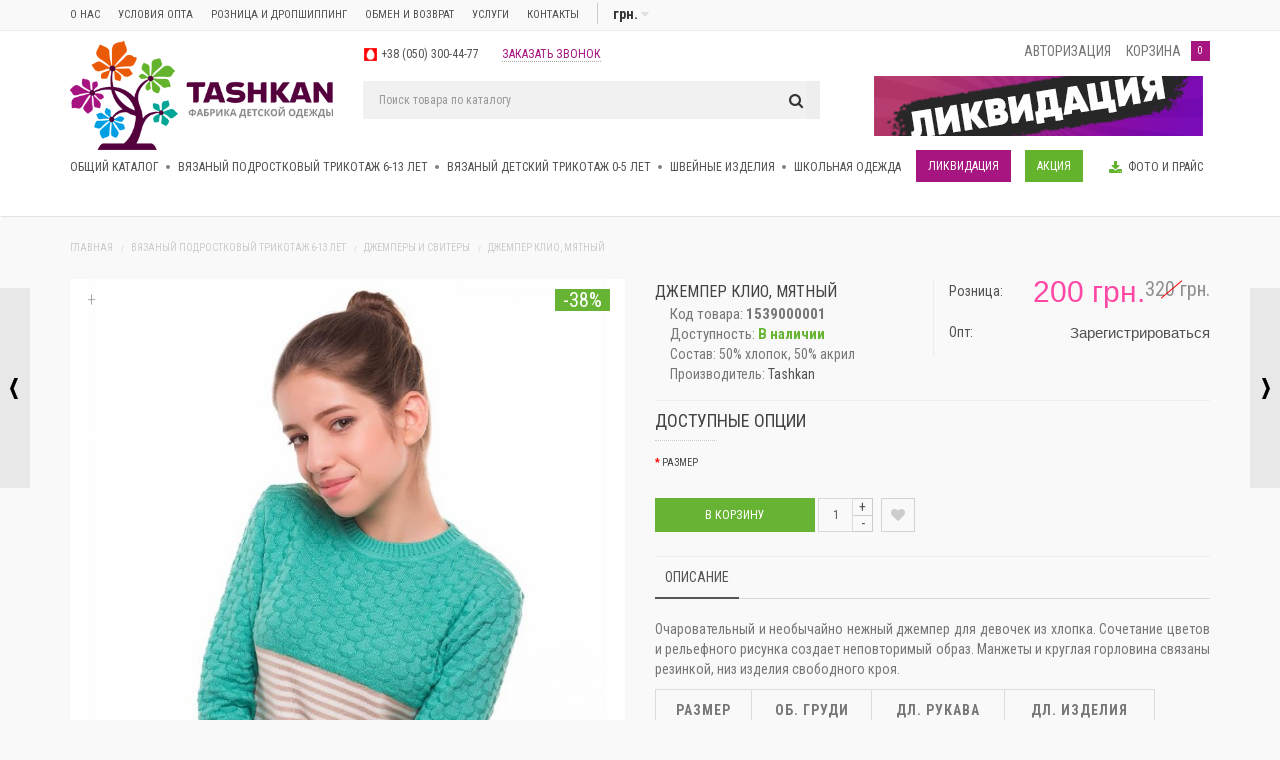

--- FILE ---
content_type: text/html; charset=utf-8
request_url: https://tashkan.ua/dzhemper-klio-myatnyj
body_size: 28317
content:
<!DOCTYPE html> <!--[if IE]><![endif]--> <!--[if IE 8 ]> <html dir="ltr" lang="ru" class="ie8"> <![endif]--> <!--[if IE 9 ]> <html dir="ltr" lang="ru" class="ie9"> <![endif]--> <!--[if (gt IE 9)|!(IE)]><!--> <html dir="ltr" lang="ru"> <!--<![endif]--> <head> <!-- Facebook Pixel Code --> <script>
!function(f,b,e,v,n,t,s){if(f.fbq)return;n=f.fbq=function(){n.callMethod?n.callMethod.apply(n,arguments):n.queue.push(arguments)};if(!f._fbq)f._fbq=n;n.push=n;n.loaded=!0;n.version='2.0';n.queue=[];t=b.createElement(e);t.async=!0;t.src=v;s=b.getElementsByTagName(e)[0];s.parentNode.insertBefore(t,s)}(window, document,'script','https://connect.facebook.net/en_US/fbevents.js');
fbq('init', '945547829283774');
fbq('track', 'PageView');
</script> <noscript><img height="1" width="1" style="display:none" src="https://www.facebook.com/tr?id=945547829283774&ev=PageView&noscript=1"/></noscript> <!-- End Facebook Pixel Code --> <!-- Global site tag (gtag.js) - Google Analytics --> <script async src="https://www.googletagmanager.com/gtag/js?id=UA-28193293-4"></script> <script>
        window.dataLayer = window.dataLayer || [];
        function gtag(){dataLayer.push(arguments);}
        gtag('js', new Date());

        gtag('config', 'UA-28193293-4');
    </script> <meta charset="UTF-8" /> <meta name="viewport" content="width=device-width, initial-scale=1"> <meta name="google-site-verification" content="gMFoxJNU3soeua1plMTL8V9qCJhkh1b5NjTifhAnj7E" /> <meta http-equiv="X-UA-Compatible" content="IE=edge"> <title>Джемпер Клио, мятный от 【TASHKAN™】Интернет-магазин оптом и в розницу</title> <base href="https://tashkan.ua/" /> <meta name="description" content="Джемпер Клио, мятный 【TASHKAN™】➤ Широкий выбор товара ➤ Низкие цены ➤ Бесплатная доставка ➤ Постоянные скидки и акции ➥ ☏ +38 (099) 68-55-999; +38 (096) 631-66-55; +38 (063) 230-66-55" /> <meta property="og:title" content="Джемпер Клио, мятный от 【TASHKAN™】Интернет-магазин оптом и в розницу" /> <meta property="og:type" content="website" /> <meta property="og:url" content="https://tashkan.ua/dzhemper-klio-myatnyj" /> <meta property="og:image" content="https://tashkan.ua/image/cache/catalog/products/2018/06/141444/IMG_8850-833x1165.JPG" /> <!-- Google Tag Manager --> <script>(function(w,d,s,l,i){w[l]=w[l]||[];w[l].push({'gtm.start':
        new Date().getTime(),event:'gtm.js'});var f=d.getElementsByTagName(s)[0],
                j=d.createElement(s),dl=l!='dataLayer'?'&l='+l:'';j.async=true;j.src=
                'https://www.googletagmanager.com/gtm.js?id='+i+dl;f.parentNode.insertBefore(j,f);
                })(window,document,'script','dataLayer','GTM-NCB53R6');</script> <!-- End Google Tag Manager --> <link rel="preload" href="/catalog/view/javascript/bootstrap/css/bootstrap.min.css" rel="stylesheet" media="screen" as="style" onload="this.rel='stylesheet'"/> <meta property="og:site_name" content="✿ Интернет-магазин Tashkan" /> <script src="/catalog/view/javascript/jquery/jquery-2.1.1.min.js" type="text/javascript"></script> <script src="/catalog/view/javascript/sp_remarketing.js" type="text/javascript"></script> <link rel="preload" type="text/css" href="/catalog/view/theme/magazin/stylesheet/stylesheet1.css?v=1613167997" as="style" onload="this.rel='stylesheet'"/> <style></style> <link href="https://images.tashkan.ua/data/icons/favicons-100x100.png" rel="icon" /> <script type="text/javascript"><!--
            var live_search = {
                selector: '#searcha',
                text_no_matches: 'No matches.',
                height: '81px',
                delay: 400
            }

            $(document).ready(function() {
                var html = '';
                html += '<div id="live-search">';
                html += '   <ul>';
                html += '   </ul>';
                html += '</div>';

                $(live_search.selector).after(html);
                $('input[name=\'search\']').autocomplete({
                    'source': function(request, response) {
                        if ($(live_search.selector + ' input[type=\'text\']').val() == '') {
                            $('#live-search').css('display','none');
                        }
                        else{
                            var html = '';
                            html += '<li style="text-align: center;height:10px;">';
                            html +=     '  <img class="loading" src="/catalog/view/theme/default/image/loading.gif" />';
                            html +=  '</li>';
                            $('#live-search ul').html(html);
                            $('#live-search').css('display','block');
                        }
                        var filter_name = $(live_search.selector + ' input[type=\'text\']').val();

                        if (filter_name.length>0) {
                            $.ajax({
                                url: 'index.php?route=product/live_search&filter_name=' +  encodeURIComponent(request),
                                dataType: 'json',
                                success: function(products) {
                                    $('#live-search ul li').remove();
                                    if (!$.isEmptyObject(products)) {
                                        var show_image = 1;
                                        var show_price = 1;
                                        var show_description = 0;

                                        $.each(products, function(index,product) {
                                            var html = '';

                                            html += '<li>';
                                            html += '<a href="' + product.url + '" title="' + product.name + '">';
                                            if(product.image && show_image){
                                                html += '   <div class="product-image"><img alt="' + product.name + '" src="' + product.image + '"></div>';
                                            }
                                            html += '<div class="search__product-desc">';
                                            html += '   <div class="product-name">' + product.name ;
                                            if(show_description){
                                                html += '<p>' + product.extra_info + '</p>';
                                            }
                                            html += '</div>';
                                            if(show_price){
                                                if (product.special) {
                                                                                                        html += '   <div class="product-price"><span class="special">' + product.price_roznica + '</span><span class="price">' + product.special_roznica + '</span></div>';
                                                                                                    } else {
                                                                                                        html += '   <div class="product-price"><span class="price">' + product.price_roznica + '</span></div>';
                                                                                                    }

                                            }
                                            html += '</div>';
                                            html += '<span style="clear:both"></span>';
                                            html += '</a>';
                                            html += '</li>';
                                            $('#live-search ul').append(html);
                                        });
                                    } else {
                                        var html = '';
                                        html += '<li style="text-align: center;height:10px;">';
                                        html +=     live_search.text_no_matches;
                                        html +=  '</li>';

                                        $('#live-search ul').html(html);
                                    }
                                    $('#live-search ul li').css('height',live_search.height);
                                    $('#live-search').css('display','block');
                                    return false;
                                }
                            });
                        }
                    },
                    'select': function(product) {
                        $('input[name=\'search\']').val(product.name);
                    }
                });

                $(document).bind( "mouseup touchend", function(e){
                    var container = $('#live-search');
                    if (!container.is(e.target) && container.has(e.target).length === 0)
                    {
                        container.hide();
                    }
                });
            });
            //--></script> <script type="application/ld+json">
        {
            "@context": "http://schema.org",
            "@type": "ClothingStore",
            "name": "Tashkan - детская одежда оптом",
            "description": "Недорогая качественная детская одежда оптом с доставкой по всей Украине",
            "address": {
                "@type": "PostalAddress",
                "streetAddress": "2-й Вологодский въезд, 6",
                "addressLocality": "Харьков  ",
                "addressRegion": "",
                "postalCode": "61000"
            },
            "image": "https://tashkan.ua/images.tashkan.ua/data/icons/favicons.png",
            "email": "info@tashkan.ua",
            "telePhone": "+38 057 755 99 80",
            "url": "https://tashkan.ua/",
            "paymentAccepted": [ "cash", "credit card" ],
            "openingHours": "Mo,Tu,We,Th,Fr 09:00-18:00",
            "geo": {
                "@type": "GeoCoordinates",
                "latitude": "50.0192872",
                "longitude": "36.2860179"
            },
            "priceRange":"$$"
        }
    </script> </head> <body class="product-product-613"> <input type="hidden" value="" class="google_identifier" /> <input type="hidden" value="UAH" class="currency_remarketing_code" /> <input type="hidden" value="EUR" class="currency_google_code" /> <input type="hidden" value="UAH" class="currency_facebook_code" /> <input type="hidden" value="UAH" class="currency_ecommerce_code" /> <!-- Google Tag Manager (noscript) --> <noscript><iframe src="https://www.googletagmanager.com/ns.html?id=GTM-NCB53R6"
                  height="0" width="0" style="display:none;visibility:hidden"></iframe></noscript> <!-- End Google Tag Manager (noscript) --> <!----> <!--    --><!--        <li><a class="fancybox fancybox.ajax" href="--><!--">--><!--</a></li>--> <!--    --><!--        <li><a href="--><!--">--><!--</a></li>--> <!--    --><!--    <li><a href="--><!--">--><!--</a></li>--> <!----> <div id="block-close"></div> <div class="topm"> <div class="container"> <div class="row"> <div class="col-sm-8 head_menu_info"> <ul> <li class="custom-link bgc1"><a href="/about_us">
                            О нас</a> </li> <li class="custom-link bgc2"><a href="/usloviya_opta">
                            Условия опта</a> </li> <li class="custom-link bgc2"><a href="/roznica_i_dropshipping">
                            Розница и дропшиппинг</a> </li> <li class="custom-link bgc5"><a href="/obmen-i-vozvrat">
                            ОБМЕН И ВОЗВРАТ</a> </li> <li class="custom-link bgc3"><a href="/uslugi">
                            Услуги</a> </li> <li class="custom-link bgc4"><a href="/kontakty">
                            Контакты</a> </li> <div class="top-curlang"> <div class="cur"> <div class="pull-left"> <form action="https://tashkan.ua/index.php?route=common/currency/currency" method="post" enctype="multipart/form-data" id="currency"> <div class="btn-group"> <button class="no-btn btn-link dropdown-toggle" data-toggle="dropdown"> <strong> грн.</strong> <span class="hidden-xs hidden-sm hidden-md"></span> <i class="fa fa-caret-down"></i></button> <ul class="dropdown-menu"> <li><button class="currency-select no-btn btn-link btn-block" type="button" name="EUR"> eur.</button></li> <li><button class="currency-select no-btn btn-link btn-block" type="button" name="USD"> usd.</button></li> <li><button class="currency-select no-btn btn-link btn-block" type="button" name="UAH"> грн.</button></li> </ul> </div> <input type="hidden" name="code" value="" /> <input type="hidden" name="redirect" value="https://tashkan.ua/dzhemper-klio-myatnyj" /> </form> </div> </div> </div> </ul> </div> <div class="col-sm-3"> </div> </div> </div> </div> <div class="white"> <header> <div id="callme" class="spanel open-left"> <div class="col-sm-12"> <div class="panel-close"></div> <div id="close-callme"> <div class="callme_title">перезвонить</div> <div class="form-group required"> <input type="text" name="name" placeholder="Имя" value="" id="callme-name" class="form-control"/> </div> <div class="form-group required"> <input type="text" name="phone" placeholder="Телефон" value="" id="callme-phone" class="form-control"/> </div> <div class="form-group"> <div class="callme"><input type="button" id="bcallme" value="перезвонить" class="btn btn-center btn-primary"/></div> </div> </div> </div> </div> <script type="text/javascript"><!--

   $('#bcallme').bind('click', function(){
   	$.ajax({
   		url: 'index.php?route=common/callme/callme',
   		type: 'post',
   		data: $('#callme input[type=\'text\'], #callme textarea').serializeArray(),
   		dataType: 'json',
        beforeSend: function() {
            // console.log('sadsd');
        },
   		success: function(json){
            console.log('sadsd');

            $('.error').remove();

            $('.text-danger').remove();

   			if (json['error']){

   				if (json['error']['name']){

   					$('#callme-name').after('<span class="text-danger"><i class="fa fa-arrow-up"></i>' + json['error_name'] + '</span>');

   					$('#callme-name').closest('.form-group').addClass('has-error');

   				}

   				if (json['error']['phone']){

   					$('#callme-phone').after('<span class="text-danger"><i class="fa fa-arrow-up"></i>' + json['error_telephone'] + '</span>');

   					$('#callme-phone').closest('.form-group').addClass('has-error');

   				}

   			}
            console.log(json['success']);
            if (json['success']) {

   				$('#close-callme').hide();
   				$('#close-callme').after('<div class="col-sm-12"><h3 class="success">Спасибо за проявленный интерес к нашему товару</h3><p class="left">Совсем скоро мы перезвоним Вам</p><b class="right">C уважением, <br> команда&nbsp;✿ Интернет-магазин Tashkan</b><div class="time"</div></div>');

   			}

   		},
        error: function(error) {
            console.log(error);
        },

   	});

   });

   jQuery(function($){

   $("#callme-phone").mask("");

   });

   //--></script> <div class="container"> <div class="row"> <div class="col-xs-5 col-sm-3 logo_block"> <div id="logo"> <a href="https://tashkan.ua/"><img src="/image/data/+++/logo_400.png" title="✿ Интернет-магазин Tashkan" alt="✿ Интернет-магазин Tashkan" class="img-responsive" style="margin-left: 0;"/></a> </div> </div> <div class="col-sm-5 nopad"> <div class="col-sm-12 head-phone_none"> <div class="head-phone"> <div class="phone"> <div class="mts"><a href="tel:+380503004477">+38 (050) 300-44-77</a></div> <a class="panel-url callme" data-spanel="#callme">заказать звонок</a> </div> </div> </div> <div class="disp_mob"> <div class="col-sm-12 disp_mob_search"> <div id="topsearch"> <div id="searcha" class="input-group"> <div class="panel-close close_mobile_search"></div> <input type="text" name="search" value="" placeholder="Поиск товара по каталогу" class="form-control header__search--buttom input-lg" /> <span class="input-group-btn"> <button type="button" class="header__search--go no-btn btn-lg"><i class="fa fa-search"></i></button> </span> </div> <div class="open_search"><i class="fa fa-search"></i></div> </div> </div> </div> </div> <div class="headfix col-sm-4"> <div class=" head-block"> <button type="button" class="fa fa-bars col btn-head-menu navbar-toggle" data-toggle="collapse" data-target=".navbar-ex1-collapse"></button> <div class="col"> <div class="log"> <div id="quicklogin" class="spanel open-right"> <div class="panel-close"></div> <ul class="nav nav-tabs"> <li class="active"><a href="#tab1" data-toggle="tab">Войти</a></li> <li><a href="#tab2" data-toggle="tab">Зарегистрироваться</a></li> </ul> <div class="modal-header"> </div> <div class="tab-content"> <div class="tab-pane active" id="tab1"> <div class="col-sm-12" id="quick-login"> <div class="form-group required"> <input type="text" name="email" placeholder="Email" value=""  id="input-email-login" class="form-control" /> </div> <div class="form-group required"> <input type="password" name="password" placeholder="Пароль" value="" id="input-password-login" class="form-control" /> </div> <div class="form-group"> <a class="href" href="https://tashkan.ua/forgotten/">Забыли пароль?</a> </div> <div class="form-group"> <button type="button" class="btn btn-center btn-primary loginaccount"  data-loading-text="Загрузка...">Войти</button> <style>
			  .account_loginza2_icons_links
			  {
				text-align: center;
			  }
			  </style> <link rel="stylesheet" type="text/css" href="catalog/view/theme/default/stylesheet/loginza2.css" /> <div class="content account_loginza2_icons_content" style="min-height: 0px;"> <div class="account_loginza2_icons_header">Быстрая авторизация/регистрация через соц.сети:</div> <div class="account_loginza2_icons_links"> <a class="loginza" target=_blank href="https://loginza.ru/api/widget?token_url=https%3A%2F%2Ftashkan.ua%2Findex.php%3Froute%3Daccount%2Floginza2&provider=google&lang=ru"
			><img src="/image/loginza/icons/google.png" alt="Google"
			></a>&nbsp;
			
		  		  
			<a class="loginza" target=_blank href="https://loginza.ru/api/widget?token_url=https%3A%2F%2Ftashkan.ua%2Findex.php%3Froute%3Daccount%2Floginza2&provider=facebook&lang=ru"
			><img src="/image/loginza/icons/facebook.png" alt="FaceBook"
			></a>&nbsp;
			
		  		</div> </div> </div> </div> </div> <div class="tab-pane" id="tab2"> <div class="col-sm-12" id="quick-register"> <div class="form-group required"> <input type="text" name="firstname" placeholder="Имя" value="" id="input-firstname-reg" class="form-control" /> </div> <div class="form-group required"> <div class="email_error_massege"></div> <input type="text" name="email" placeholder="Email" value="" id="input-email-reg" class="form-control" /> </div> <div class="form-group required"> <select id="country_reg" class="form-control" style="width: 80px;padding: 0;float: left;"> <option value="ua">Украина</option> <option value="ru"><img src="">Россия</option> <option value="kz">Казахстан</option> </select> <input type="text" name="telephone" placeholder="Телефон" value="" id="telephone_reg" class="form-control" style="width: 163px;"> </div> <div class="form-group required"> <input type="password" name="password" placeholder="Пароль" value="" id="input-password-reg" class="form-control" /> </div> <button type="button" class="btn btn-center btn-primary createaccount" data-loading-text="Загрузка..." >Продолжить</button> <style>
			  .account_loginza2_icons_links
			  {
				text-align: center;
			  }
			  </style> <link rel="stylesheet" type="text/css" href="catalog/view/theme/default/stylesheet/loginza2.css" /> <div class="content account_loginza2_icons_content" style="min-height: 0px;"> <div class="account_loginza2_icons_header">Быстрая авторизация/регистрация через соц.сети:</div> <div class="account_loginza2_icons_links"> <a class="loginza" target=_blank href="https://loginza.ru/api/widget?token_url=https%3A%2F%2Ftashkan.ua%2Findex.php%3Froute%3Daccount%2Floginza2&provider=google&lang=ru"
			><img src="/image/loginza/icons/google.png" alt="Google"
			></a>&nbsp;
			
		  		  
			<a class="loginza" target=_blank href="https://loginza.ru/api/widget?token_url=https%3A%2F%2Ftashkan.ua%2Findex.php%3Froute%3Daccount%2Floginza2&provider=facebook&lang=ru"
			><img src="/image/loginza/icons/facebook.png" alt="FaceBook"
			></a>&nbsp;
			
		  		</div> </div> <p class="info">*Зарегистрированные пользователи могут быстрее оформлять заказы, отслеживать их статус и просматривать историю покупок.</p> </div> </div> </div> </div> <script type="text/javascript"><!--
   $('#quick-register input').on('keydown', function(e) {
   	if (e.keyCode == 13) {
   		$('#quick-register .createaccount').trigger('click');
   	}
   });
   $('#quick-register .createaccount').click(function() {
   	$.ajax({
   		url: 'index.php?route=common/quicksignup/register',
   		type: 'post',
   		data: $('#quick-register input[type=\'text\'], #quick-register input[type=\'password\'], #quick-register input[type=\'checkbox\']:checked'),
   		dataType: 'json',
   		beforeSend: function() {
   			$('#quick-register .createaccount').button('loading');
   			$('#modal-quicksignup .alert-danger').remove();
   		},
   		complete: function() {
   			$('#quick-register .createaccount').button('reset');
   		},
   		success: function(json) {
   			$('#modal-quicksignup .form-group').removeClass('has-error');

   			if(json['islogged']){
   				 window.location.href="index.php?route=account/account";
   			}
   			if (json['error_firstname']) {
   				$('#quick-register #input-firstname-reg').parent().addClass('has-error');
   				$('#quick-register #input-firstname-reg').focus();
   			}
			if (json['error_lastname']) {
   				$('#quick-register #input-lastname-reg').parent().addClass('has-error');
   				$('#quick-register #input-lastname-reg').focus();
   			}
   			if (json['error_email']) {
   				$('#quick-register #input-email-reg').parent().addClass('has-error');
   				$('#quick-register #input-email-reg').focus();
   				$('.email_error_massege').text('Такой E-Mail уже существует. Вы можете восстановить пароль или зарегистрировать новый E-mail');
   			}
   			if (json['error_telephone']) {
   				$('#quick-register #input-telephone').parent().addClass('has-error');
   				$('#quick-register #input-telephone').focus();
   			}
   			if (json['error_password']) {
   				$('#quick-register #input-password-reg').parent().addClass('has-error');
   				$('#quick-register #input-password-reg').focus();
   			}
   			if (json['error']) {
   				$('#modal-quicksignup .modal-header').after('<div class="alert alert-danger" style="margin:5px;"><i class="fa fa-exclamation-circle"></i> ' + json['error'] + '</div>');
   			}

   			if (json['now_login']) {
   				$('.quick-login').before('<li class="dropdown"><a href="https://tashkan.ua/account/" title="Личный кабинет" class="dropdown-toggle" data-toggle="dropdown"><i class="fa fa-user"></i> <span class="hidden-xs hidden-sm hidden-md">Личный кабинет</span> <span class="caret"></span></a><ul class="dropdown-menu dropdown-menu-right"><li><a href="https://tashkan.ua/account/">Личный кабинет</a></li><li><a href="https://tashkan.ua/order/">История заказов</a></li><li><a href="https://tashkan.ua/transaction/">История платежей</a></li><li><a href="https://tashkan.ua/logout/">Выход</a></li></ul></li>');

   				$('.quick-login').remove();
   			}
   			if (json['success']) {
   				$('#modal-quicksignup .main-heading').html(json['heading_title']);
   				success = json['text_message'];
   				success += '<div class="buttons"><div class="text-right"><a onclick="loacation();" class="btn btn-primary">'+ json['button_continue'] +'</a></div></div>';
   				$('#modal-quicksignup .modal-body').html(success);
   				loacation();
   			}
   		}
   	});
   });

   $('#quick-login input').on('keydown', function(e) {
   	if (e.keyCode == 13) {
   		$('#quick-login .loginaccount').trigger('click');
   	}
   });
   $('#quick-login .loginaccount').click(function() {
   	$.ajax({
   		url: 'index.php?route=common/quicksignup/login',
   		type: 'post',
   		data: $('#quick-login input[type=\'text\'], #quick-login input[type=\'password\']'),
   		dataType: 'json',
   		beforeSend: function() {
   			$('#quick-login .loginaccount').button('loading');
   			$('#quicklogin .alert-danger').remove();
   		},
   		complete: function() {
   			$('#quick-login .loginaccount').button('reset');
   		},
   		success: function(json) {
   			$('#quicklogin .form-group').removeClass('has-error');
   			if(json['islogged']){
   				 window.location.href="/index.php?route=common/registerthank";
   			}

   			if (json['error']) {
   				$('#quicklogin .modal-header').after('<div class="alert alert-danger" style="margin:5px;"><i class="fa fa-exclamation-circle"></i> ' + json['error'] + '</div>');
   				$('#quick-login #input-email-login').parent().addClass('has-error');
   				$('#quick-login #input-password-login').parent().addClass('has-error');
   				$('#quick-login #input-email-login').focus();
   			}
   			if(json['success']){
   				loacation();
   				$('#quicklogin').modal('hide');
   			}
   		}
   	});
   });
   function loacation() {
   	window.location.href="/index.php?route=common/registerthank"
   }

   //--></script> <p class="panel-url quicklogin" data-spanel="#quicklogin">Авторизация</p> </div> </div> <!--<div class="mobcall panel-url" data-spanel="#callme"></div>--> <div class="col cartfloat"> <div id="cart"> <p id="carturl" class="pull-left panel-url" data-spanel="#sidecart"><span class="hidecart">корзина</span></p> <button class="no-btn"><span id="cart-total">0 </span></button> <ul id="sidecart" class="spanel open-right"> <li id="sidecart-close" class="panel-close"></li> <li class="form-group closss" style="display:none;"> <input type="button" value="↑ Товары в корзине" class="procart btn btn-center btn-primary" onclick="order_form();"> </li> <li class="closss"> </li> <li> <p class="text-center"> <i class="fa fa-shopping-cart fa-5x"></i><br> <span class="empty-cart">В корзине пусто!</span> </p> </li> </ul> </div> </div> </div> </div> <div class="headban visible-lg col-sm-4"> <!--<img src="http://placehold.it/350x60" title="" alt="" />--> <a href="https://tashkan.ua/likvidaciya/?sort=p.price&amp;order=ASC&amp;limit=200"><img src="https://tashkan.ua/image//data/2021/030320201.jpg" title="" alt="" /></a> </div> </div> </div> </header> <nav id="menu"> <div class="container"> <div class="collapse navbar-collapse navbar-ex1-collapse nopad" id="bs-megamenu"> <ul class="nav navbar-nav megamenu"><li class="" ><a href="https://tashkan.ua/katalog/"><span class="menu-title">Общий каталог</span></a></li><li class="parent dropdown " ><a class="arrow dropdown-toggle" href="https://tashkan.ua/vyazanyj-trikotazh/"><i data-toggle="dropdown" class="fa fa-chevron-down dropdown-toggle" aria-hidden="true"></i><span class="menu-title">Вязаный  подростковый трикотаж 6-13 лет</span></a><div class="dropdown-menu mega-cols cols3"  ><div class="container"><div class="dropdown-inner"><ul class="list-unstyled col-3-1"><li class=" " ><a class="liheader" href="https://tashkan.ua/vyazanyj-trikotazh/vyazanyye-gamashi/"><span class="menu-title">Вязаные гамаши</span></a></li><li class=" " ><a class="liheader" href="https://tashkan.ua/vyazanyj-trikotazh/vyazanyye-gol%27fy/"><span class="menu-title">Вязаные гольфы</span></a></li><li class=" " ><a class="liheader" href="https://tashkan.ua/vyazanyj-trikotazh/vyazanyye-kardigany-kofty/"><span class="menu-title">Вязаные кардиганы и кофты</span></a></li></ul><ul class="list-unstyled col-3-2"><li class=" " ><a class="liheader" href="https://tashkan.ua/vyazanyj-trikotazh/vyazanyye-kostyumy/"><span class="menu-title">Вязаные костюмы</span></a></li><li class=" " ><a class="liheader" href="https://tashkan.ua/vyazanyj-trikotazh/vyazanyye-platya-i-tuniki/"><span class="menu-title">Вязаные платья и туники</span></a></li><li class=" " ><a class="liheader" href="https://tashkan.ua/vyazanyj-trikotazh/dzhempery-svitery/"><span class="menu-title">Джемперы и свитеры</span></a></li></ul><ul class="list-unstyled col-3-3"><li class=" " ><a class="liheader" href="https://tashkan.ua/vyazanyj-trikotazh/novogodneye/"><span class="menu-title">Новогоднее</span></a></li><li class=" " ><a class="liheader" href="https://tashkan.ua/vyazanyj-trikotazh/vyazanoye-raznoye/"><span class="menu-title">Разное</span></a></li></ul></div></div></div></li><li class="parent dropdown " ><a class="arrow dropdown-toggle" href="https://tashkan.ua/vyazanyy-detskiy-trikotazh-0-5-let/"><i data-toggle="dropdown" class="fa fa-chevron-down dropdown-toggle" aria-hidden="true"></i><span class="menu-title">Вязаный детский трикотаж 0-5 лет</span></a><div class="dropdown-menu mega-cols cols2"  ><div class="container"><div class="dropdown-inner"><ul class="list-unstyled col-2-1"><li class=" " ><a class="liheader" href="https://tashkan.ua/vyazanyy-detskiy-trikotazh-0-5-let/gamashi-i-shtanishki/"><span class="menu-title">Гамаши и штанишки</span></a></li><li class=" " ><a class="liheader" href="https://tashkan.ua/vyazanyy-detskiy-trikotazh-0-5-let/dzhempery-i-svitery-dlya-malyshey/"><span class="menu-title">Джемперы и свитеры для малышей</span></a></li><li class=" " ><a class="liheader" href="https://tashkan.ua/vyazanyy-detskiy-trikotazh-0-5-let/kostyumy-dlya-malyshey/"><span class="menu-title">Костюмы для малышей</span></a></li><li class=" " ><a class="liheader" href="https://tashkan.ua/vyazanyy-detskiy-trikotazh-0-5-let/kofty-dlya-malyshey/"><span class="menu-title">Кофты для малышей</span></a></li></ul><ul class="list-unstyled col-2-2"><li class=" " ><a class="liheader" href="https://tashkan.ua/vyazanyy-detskiy-trikotazh-0-5-let/novogodneye-dlya-malyshey/"><span class="menu-title">Новогоднее для малышей</span></a></li><li class=" " ><a class="liheader" href="https://tashkan.ua/vyazanyy-detskiy-trikotazh-0-5-let/pledy/"><span class="menu-title">Пледы</span></a></li><li class=" " ><a class="liheader" href="https://tashkan.ua/vyazanyy-detskiy-trikotazh-0-5-let/vyazanyye-kombinezony-i-shapochki/"><span class="menu-title">Вязаные комбинезоны и шапочки</span></a></li></ul></div></div></div></li><li class="parent dropdown " ><a class="arrow dropdown-toggle" href="https://tashkan.ua/shveynyye-izdeliya/"><i data-toggle="dropdown" class="fa fa-chevron-down dropdown-toggle" aria-hidden="true"></i><span class="menu-title">Швейные изделия</span></a><div class="dropdown-menu mega-cols cols3"  ><div class="container"><div class="dropdown-inner"><ul class="list-unstyled col-3-1"><li class=" " ><a class="liheader" href="https://tashkan.ua/shveynyye-izdeliya/bluzy-i-rubashki/"><span class="menu-title">Блузы</span></a></li><li class=" " ><a class="liheader" href="https://tashkan.ua/shveynyye-izdeliya/gol%27fy-longslivy/"><span class="menu-title">Гольфы и лонгсливы</span></a></li><li class=" " ><a class="liheader" href="https://tashkan.ua/shveynyye-izdeliya/kostyumy-kombinezony/"><span class="menu-title">Костюмы, комбинезоны</span></a></li></ul><ul class="list-unstyled col-3-2"><li class=" " ><a class="liheader" href="https://tashkan.ua/shveynyye-izdeliya/legginsy-i-losiny/"><span class="menu-title">Леггинсы и лосины</span></a></li><li class=" " ><a class="liheader" href="https://tashkan.ua/shveynyye-izdeliya/platya-tuniki/"><span class="menu-title">Платья и туники</span></a></li><li class=" " ><a class="liheader" href="https://tashkan.ua/shveynyye-izdeliya/rubashki/"><span class="menu-title">Рубашки</span></a></li></ul><ul class="list-unstyled col-3-3"><li class=" " ><a class="liheader" href="https://tashkan.ua/shveynyye-izdeliya/sarafany/"><span class="menu-title">Сарафаны</span></a></li><li class=" " ><a class="liheader" href="https://tashkan.ua/shveynyye-izdeliya/sportivnaya-odezhda/"><span class="menu-title">Спортивная одежда</span></a></li><li class=" " ><a class="liheader" href="https://tashkan.ua/shveynyye-izdeliya/raznoe/"><span class="menu-title">Разное</span></a></li></ul></div></div></div></li><li class="parent dropdown " ><a class="arrow dropdown-toggle" href="https://tashkan.ua/shkola/"><i data-toggle="dropdown" class="fa fa-chevron-down dropdown-toggle" aria-hidden="true"></i><span class="menu-title">Школьная одежда</span></a><div class="dropdown-menu mega-cols cols3"  ><div class="container"><div class="dropdown-inner"><ul class="list-unstyled col-3-1"><li class=" " ><a class="liheader" href="https://tashkan.ua/shkola/shkol%27nyye-bluzy/"><span class="menu-title">Школьные блузы</span></a></li><li class=" " ><a class="liheader" href="https://tashkan.ua/shkola/shkol%27nyye-bolero-pidzhaki/"><span class="menu-title">Школьные болеро, пиджаки</span></a></li><li class=" " ><a class="liheader" href="https://tashkan.ua/shkola/shkol%27nyye-bryuki-shorty/"><span class="menu-title">Школьные брюки и шорты</span></a></li></ul><ul class="list-unstyled col-3-2"><li class=" " ><a class="liheader" href="https://tashkan.ua/shkola/shkol%27nyye-gol%27fy-longslivy/"><span class="menu-title">Школьные гольфы и лонгсливы</span></a></li><li class=" " ><a class="liheader" href="https://tashkan.ua/shkola/shkol%27nyye-zhilety/"><span class="menu-title">Школьные жилеты</span></a></li><li class=" " ><a class="liheader" href="https://tashkan.ua/shkola/shkolnyye-platya-i-tuniki/"><span class="menu-title">Школьные платья и туники</span></a></li></ul><ul class="list-unstyled col-3-3"><li class=" " ><a class="liheader" href="https://tashkan.ua/shkola/shkol%27nyye-sarafany/"><span class="menu-title">Школьные сарафаны</span></a></li><li class=" " ><a class="liheader" href="https://tashkan.ua/shkola/shkol%27nyye-yubki/"><span class="menu-title">Школьные юбки</span></a></li></ul></div></div></div></li><li class="orange_button_link" ><a href="https://tashkan.ua/likvidaciya/"><span class="menu-title">Ликвидация</span></a></li><li class="green_button_link" ><a href="https://tashkan.ua/akciya/"><span class="menu-title">Акция</span></a></li><li class="menu_dow" ><a href="/download"><span class="menu-title">Фото и прайс</span></a></li><li class="" ><a href=""><span class="menu-title"></span></a></li><li class="" ><a href=""><span class="menu-title"></span></a></li><li class="" ><a href=""><span class="menu-title"></span></a></li></ul> </div> </div> </nav> </div> <script type="text/javascript">
    /******** Menu Show Hide Sub Menu ********/


    if ($(window).width() < 780) {
        $('#menu .nav > li').mouseover(function() {

            $(this).find('> div').stop(true, true).slideDown('fast');


            $(this).find('> div').stop(true, true).css('display', 'none');
        });
    } else {

    }

    // $(function(){
    //     $('.dropdown-toggl').click(function(){
    //         $('.mega-cols').toggleClass('active');
    //     });
    // });



    $(document).ready(function() {
        $(".brand_carousel").owlCarousel({
            itemsCustom : [[320, 2],[600, 4],[768, 5],[992, 6],[1170, 7]],
            navigation : true,
            navigationText: ['<i class="fa fa-angle-left"></i>', '<i class="fa fa-angle-right"></i>'],
            scrollPerPage : true,
            pagination: false
        });
    });
</script> <link itemprop="url" href="https://tashkan.ua/dzhemper-klio-myatnyj" /> <div class="container"> <ul class="breadcrumb pull-left clearfix breadcrumbs hidden-xs hidden-sm" itemscope
        itemtype="http://schema.org/BreadcrumbList"> <li itemprop="itemListElement" itemscope itemtype="http://schema.org/ListItem"> <a itemscope  itemtype="http://schema.org/Thing" itemprop="item" href="https://tashkan.ua/"> <span class="breadcrumbs-title" itemprop="name">
                        Главная                    </span> </a> <meta itemprop="position" content="1" /> </li> <li itemprop="itemListElement" itemscope itemtype="http://schema.org/ListItem"> <a itemscope  itemtype="http://schema.org/Thing" itemprop="item" href="https://tashkan.ua/vyazanyj-trikotazh/"> <span class="breadcrumbs-title" itemprop="name">
                        Вязаный  подростковый трикотаж 6-13 лет                    </span> </a> <meta itemprop="position" content="1" /> </li> <li itemprop="itemListElement" itemscope itemtype="http://schema.org/ListItem"> <a itemscope  itemtype="http://schema.org/Thing" itemprop="item" href="https://tashkan.ua/vyazanyj-trikotazh/dzhempery-svitery/"> <span class="breadcrumbs-title" itemprop="name">
                        Джемперы и свитеры                    </span> </a> <meta itemprop="position" content="1" /> </li> <li itemprop="itemListElement" itemscope itemtype="http://schema.org/ListItem"> <span class="breadcrumbs-title" itemprop="name">Джемпер Клио, мятный</span> <meta itemprop="position" content="1" /> </li> </ul> <div class="row"> <a href="https://tashkan.ua/dzhemper-kaliforniya-sinij"> <div class="prevnext prev-product" data-toggle="popover" data-container="body" data-placement="right"
             data-content="Джемпер Калифорния, синий"><img src="https://tashkan.ua/image/cache/data/2021-1/dsc_4142-143x200.jpg"
                                                                     alt="Джемпер Калифорния, синий"></div> </a> <a href="https://tashkan.ua/dzhemper-lora-bezhevyj"> <div class="prevnext next-product" data-toggle="popover" data-container="body" data-placement="left"
             data-content="Джемпер Лора, бежевый"><img src="https://tashkan.ua/image/cache/catalog/products/2018/06/141449/IMG_2185-143x200.JPG"
                                                                     alt="Джемпер Лора, бежевый"></div> </a> <div id="content" class="col-sm-12" itemscope itemtype="http://schema.org/Product"> <a href="tel:+380996855999" class="product_phone"> <i class="fa fa-phone" aria-hidden="true"></i>+38 (099) 68-55-999
        </a> <div class="row"> <div class="col-sm-6 zoom-image"> <div class="zoom">+</div> <div id="one-image" class="owl-carousel"> <div class="item"> <div class="sale_sticker"> <div class="sale">-38%</div> </div> <img src="https://tashkan.ua/image/cache/catalog/products/2018/06/141444/IMG_8850-833x1165.JPG"
                                         data-zoom-image="https://tashkan.ua/image/cache/catalog/products/2018/06/141444/IMG_8850-1200x1678.JPG"
                                         title="Джемпер Клио, мятный"
                                         alt="Джемпер Клио, мятный" itemprop="image"> <a class="zoom2 thumbnails" href="https://tashkan.ua/image/cache/catalog/products/2018/06/141444/IMG_8850-1200x1678.JPG"
                                       title="Джемпер Клио, мятный"></a> <a href="image/cache/catalog/products/2018/06/141444/IMG_8850-833x1165.JPG" download
                                       class="onDowlImage">Скачать фото</a> </div> <div class="item"> <div class="sale_sticker"> <div class="sale">-38%</div> </div> <img src="https://tashkan.ua/image/cache/catalog/products/2018/06/141444/IMG_8857-833x1165.JPG"
                                         data-zoom-image="https://tashkan.ua/image/cache/catalog/products/2018/06/141444/IMG_8857-1200x1678.JPG"
                                         title="Джемпер Клио, мятный"
                                         alt="Джемпер Клио, мятный" itemprop="image"> <a class="zoom2 thumbnails" href="https://tashkan.ua/image/cache/catalog/products/2018/06/141444/IMG_8857-1200x1678.JPG"
                                       title="Джемпер Клио, мятный"></a> <a href="image/cache/catalog/products/2018/06/141444/IMG_8857-833x1165.JPG" download
                                       class="onDowlImage">Скачать фото</a> </div> <div class="item"> <div class="sale_sticker"> <div class="sale">-38%</div> </div> <img src="https://tashkan.ua/image/cache/catalog/products/2018/06/141444/IMG_8854-833x1165.JPG"
                                         data-zoom-image="https://tashkan.ua/image/cache/catalog/products/2018/06/141444/IMG_8854-1200x1678.JPG"
                                         title="Джемпер Клио, мятный"
                                         alt="Джемпер Клио, мятный" itemprop="image"> <a class="zoom2 thumbnails" href="https://tashkan.ua/image/cache/catalog/products/2018/06/141444/IMG_8854-1200x1678.JPG"
                                       title="Джемпер Клио, мятный"></a> <a href="image/cache/catalog/products/2018/06/141444/IMG_8854-833x1165.JPG" download
                                       class="onDowlImage">Скачать фото</a> </div> <div class="item"> <div class="sale_sticker"> <div class="sale">-38%</div> </div> <img src="https://tashkan.ua/image/cache/catalog/products/2018/06/141444/IMG_8851-833x1165.JPG"
                                         data-zoom-image="https://tashkan.ua/image/cache/catalog/products/2018/06/141444/IMG_8851-1200x1678.JPG"
                                         title="Джемпер Клио, мятный"
                                         alt="Джемпер Клио, мятный" itemprop="image"> <a class="zoom2 thumbnails" href="https://tashkan.ua/image/cache/catalog/products/2018/06/141444/IMG_8851-1200x1678.JPG"
                                       title="Джемпер Клио, мятный"></a> <a href="image/cache/catalog/products/2018/06/141444/IMG_8851-833x1165.JPG" download
                                       class="onDowlImage">Скачать фото</a> </div> <div class="item"> <div class="sale_sticker"> <div class="sale">-38%</div> </div> <img src="https://tashkan.ua/image/cache/catalog/products/2018/06/141444/IMG_1032-833x1165.JPG"
                                         data-zoom-image="https://tashkan.ua/image/cache/catalog/products/2018/06/141444/IMG_1032-1200x1678.JPG"
                                         title="Джемпер Клио, мятный"
                                         alt="Джемпер Клио, мятный" itemprop="image"> <a class="zoom2 thumbnails" href="https://tashkan.ua/image/cache/catalog/products/2018/06/141444/IMG_1032-1200x1678.JPG"
                                       title="Джемпер Клио, мятный"></a> <a href="image/cache/catalog/products/2018/06/141444/IMG_1032-833x1165.JPG" download
                                       class="onDowlImage">Скачать фото</a> </div> </div> <div class="text-center"> <button class="button btn btn-primary" id="download_image" data-model="1539000001"> <i class="fa fa-download" aria-hidden="true"></i>&nbsp;&nbsp;Скачать архив с фото                    </button> <div id="result"></div> </div> <div id="image-additional" class="owl-carousel image-additional"> <!--<div class="item"><a href="https://tashkan.ua/image/cache/catalog/products/2018/06/141444/IMG_8850-1200x1678.JPG" title="Джемпер Клио, мятный"><img src="https://tashkan.ua/image/cache/catalog/products/2018/06/141444/IMG_8850-93x130.JPG" title="Джемпер Клио, мятный" alt="Джемпер Клио, мятный" /></a></div>--> <div class="item"> <img src="https://tashkan.ua/image/cache/catalog/products/2018/06/141444/IMG_8850-93x130.JPG" title="Джемпер Клио, мятный"
                                     alt="Джемпер Клио, мятный"> </div> <div class="item"> <img src="https://tashkan.ua/image/cache/catalog/products/2018/06/141444/IMG_8857-93x130.JPG" title="Джемпер Клио, мятный"
                                     alt="Джемпер Клио, мятный"> </div> <div class="item"> <img src="https://tashkan.ua/image/cache/catalog/products/2018/06/141444/IMG_8854-93x130.JPG" title="Джемпер Клио, мятный"
                                     alt="Джемпер Клио, мятный"> </div> <div class="item"> <img src="https://tashkan.ua/image/cache/catalog/products/2018/06/141444/IMG_8851-93x130.JPG" title="Джемпер Клио, мятный"
                                     alt="Джемпер Клио, мятный"> </div> <div class="item"> <img src="https://tashkan.ua/image/cache/catalog/products/2018/06/141444/IMG_1032-93x130.JPG" title="Джемпер Клио, мятный"
                                     alt="Джемпер Клио, мятный"> </div> </div> <!--<script type="text/javascript" src="//yastatic.net/share/share.js" charset="utf-8"></script> <div class="yashare-auto-init" data-yashareL10n="ru" data-yashareType="small" data-yashareQuickServices="vkontakte,odnoklassniki,twitter,facebook" data-yashareTheme="counter"></div>
                --> <!--tab--> </div> <div class="col-sm-6 product-info"> <div class="buttons"> <div class="pull-left info-left col-xs-12 col-sm-12 col-lg-6 col-md-6 nopad"> <h1 itemprop="name">Джемпер Клио, мятный</h1> <ul class="list-unstyled col-lg-12"> <li style="font-size: 15px;"> <span>Код товара:</span> <span itemprop="model" style="font-weight: bold;"><font id='product_model'>1539000001</font> </span> </li> <!--<li style="font-size: 15px;">Доступность: <span style="font-weight: bold;"><font id='product_stock'>В наличии</font> <span></li>--> <span style="display: none" itemprop="sku">4</span> <li style="font-size: 15px;">Доступность: <span
                                                style="font-weight: bold; color:#67b434;"><font id='product_stock'>В наличии</font> <span> </li> <li> <span>Состав: </span>50% хлопок, 50% акрил                                                            </li> <li> <span>Производитель: </span> <span itemprop="brand"><a href="https://tashkan.ua/ukraine_tashkan">Tashkan</a></span> </li> </ul> </div> <span itemprop="offers" itemscope itemtype="http://schema.org/Offer"> <meta itemprop="price"
                     content="200"/> <meta itemprop="priceCurrency" content="UAH"/> <link itemprop="availability" href="https://schema.org/InStock" /> <meta itemprop="availability" content="https://schema.org/InStock"/> </span> <div class="pull-right info-right col-xs-6 col-sm-12 col-lg-6 col-md-6 nopad"> <ul class="list-unstyled"> <ul class="list-unstyled price_tooltip"> <li> <span class="through">320 грн.</span> <span class="text-f-left">Розница:</span> <span class="product_price"> <span class="product_price_no_reg">200 грн.</span> </span> </li> <li> <span class="text-f-left">Опт:</span> <span class="product_price"> <span><a href="/register/">Зарегистрироваться</a></span> </span> </li> </ul> </ul> <div itemprop="review" style="display: none" itemscope itemtype="http://schema.org/Review"> <span itemprop="reviewRating" itemscope itemtype="http://schema.org/Rating"> <meta itemprop="worstRating" content = "1"> <meta itemprop="bestRating"  content = "5"> <span itemprop="ratingValue">5</span> </span> <span itemprop="itemreviewed">Джемпер Клио, мятный</span> <span itemprop="author" itemscope itemtype="http://schema.org/Person"> <span itemprop="name">Иван</span> </span> <meta itemprop="datePublished" content="10.10.2019"> <div itemprop="reviewBody">5.0</div> </div> </div> </div> <div id="product"> <hr class="tophr"> <h3>Доступные опции</h3> <div id="outstock" class="spanel open-right"> <div class="col-sm-12"> <div class="panel-close"></div> <div id="close-outstock"> <h3>Сообщить когда появится необходимая опция</h3> <p class="info">Сообщить, когда появится в наличии</p> <div class="pblock"> <div class="img"> <img src="https://tashkan.ua/image/cache/catalog/products/2018/06/141444/IMG_8850-93x130.JPG" title="Джемпер Клио, мятный" alt="Джемпер Клио, мятный" /> </div> <div class="prinfo"> <div class="dopproduct">Джемпер Клио, мятный</div> <form name="order"> <input type="hidden" class="text-option" name="value_name" value=""> </form> <div id="outoption"></div> <div class="bold">200 грн.</div> </div> </div> <input type="hidden" name="out_product_name" value="Джемпер Клио, мятный"/> <input type="hidden" name="out_product_price" value="200 грн."/> <div class="form-group required"> <input type="text" name="name" placeholder="Имя" value="" id="outstock-name" class="form-control"/> </div> <div class="form-group required"> <input type="text" name="email" placeholder="Почта" value="" id="outstock-email" class="form-control"/> </div> <div class="form-group"> <textarea name="comment" placeholder="Комментарий" id="outstock-comment" class="form-control"></textarea> </div> <div class="form-group"> <div class="outstock"><input type="button" id="boutstock" value="Сообщить" class="btn btn-center btn-primary"/></div> </div> </div> </div> </div> <script type="text/javascript"><!--
   $('#boutstock').bind('click', function(){
   	$.ajax({
   		url: 'index.php?route=product/outstock/outstock',
   		type: 'post',
   		data: $('#outstock input[type=\'text\'], #outstock input[type=\'hidden\'], #outstock textarea').serializeArray(),
   		dataType: 'json',
   		success: function(json){
   			$('.error').remove();
   $('.text-danger').remove();
   			if (json['error']){
   				if (json['error']['name']){
   					$('#outstock-name').after('<span class="text-danger"><i class="fa fa-arrow-up"></i>' + json['error_name'] + '</span>');
   					$('#outstock-name').closest('.form-group').addClass('has-error');
   				}
   				if (json['error']['email']){
   					$('#outstock-email').after('<span class="text-danger"><i class="fa fa-arrow-up"></i>' + json['error_email'] + '</span>');
   					$('#outstock-email').closest('.form-group').addClass('has-error');
   				}
   	if (json['error']['url']){
   					$('#outstock-url').after('<span class="text-danger"><i class="fa fa-arrow-up"></i>' + json['error_url'] + '</span>');
   					$('#outstock-url').closest('.form-group').addClass('has-error');
   				}
   			}
   			if (json['success']) {
   				$('#close-outstock').hide().after('<div class="col-sm-12"><h3 class="success">Спасибо за проявленный интерес к нашему товару</h3><p class="left">Мы уже работаем по вашему предзаказу. Совсем скоро мы уведомим Вас о результате по почте</p><b class="right">C уважением, <br> команда&nbsp;✿ Интернет-магазин Tashkan</b><div class="time"</div></div>')
   			}
   		}
   	});
   });
   //--></script> <div class="form-group required"> <label class="control-label">Размер</label> <div id="input-option388"> </div> </div> <div class="form-group orderbtn"> <button type="button" id="button-cart"
                                            data-loading-text="Загрузка..."
                                            class="btn btn-primary">В корзину</button> <div class="quantity"> <input data-toggle="tooltip" title="Кол-во" type="text"
                                               name="quantity" value="1" size="2"
                                               id="input-quantity" class="form-control"/> <a class="plus" href="javascript:void(0);">+</a> <a class="minus" href="javascript:void(0);">-</a> </div> <input type="hidden" name="product_id" value="613"/> <div class="btn-group" style="vertical-align: top;"> <button type="button" data-toggle="tooltip" class="no-btn btn-rad"
                                            title="В закладки"
                                            onclick="wishlist.add('613');"><i
                                                class="fa fa-heart"></i></button> </div> </div> <div class="tab-content"> <ul class="nav nav-tabs"> <li class="active"><a href="#tab-description"
                                                              data-toggle="tab">Описание</a></li> <!--                         <li><a href="#tab-specification" data-toggle="tab">Характеристики</a></li>
                         --> </ul> <div class="tab-pane active" id="tab-description"
                                         itemprop="description"><p style="text-align:justify">Очаровательный и необычайно нежный джемпер для девочек из хлопка. Сочетание цветов и рельефного рисунка создает неповторимый образ. Манжеты и круглая горловина связаны резинкой, низ изделия свободного кроя.&nbsp;</p> <table border="1" cellpadding="1" cellspacing="1" style="width:500px"> <tbody> <tr> <td style="text-align:center"><strong>Размер</strong></td> <td style="text-align:center"><strong>Об. Груди</strong></td> <td style="text-align:center"><strong>Дл. Рукава</strong></td> <td style="text-align:center"><strong>Дл. Изделия</strong></td> </tr> <tr> <td style="text-align:center">122-128</td> <td style="text-align:center">69</td> <td style="text-align:center">46</td> <td style="text-align:center">50</td> </tr> <tr> <td style="text-align:center">134-140</td> <td style="text-align:center">75</td> <td style="text-align:center">51</td> <td style="text-align:center">54</td> </tr> <tr> <td style="text-align:center">146-152</td> <td style="text-align:center">81</td> <td style="text-align:center">55</td> <td style="text-align:center">58</td> </tr> </tbody> </table> <p>Джемпер Клио от тм Tashkan. Купить оптом и в розницу. Доступная цена и отличное качество!</p> </div> <div class="tab-pane" id="tab-specification"> <table class="table table-bordered"> <thead> <tr> <td colspan="2"> <strong>Пол</strong> </td> </tr> </thead> <tbody> <tr> <td>Пол девочка</td> <td>девочка</td> </tr> </tbody> </table> </div> </div> </div> </div> <div class="col-sm-12"> <div id="tab-review"> <form class="row form-horizontal" id="form-review"> <div id="review"> <p>Нет отзывов об этом товаре.</p> </div> <div class="col-sm-6"> <span class="product_review">Написать отзыв</span> <div class="form-group required"> <div class="col-sm-12"> <label class="control-label"
                                                       for="input-name">Ваше имя:</label> <input type="text" name="name" value="" id="input-name"
                                                       class="form-control"/> </div> </div> <div class="form-group required"> <div class="col-sm-12"> <label class="control-label"
                                                       for="input-review">Ваш отзыв</label> <textarea name="text" rows="5" id="input-review"
                                                          class="form-control"></textarea> </div> </div> <div class="form-group required"> <div class="col-sm-12"> <div class="rating pull-left"> <div class="help-block"><span class="text-danger">Внимание:</span> HTML не поддерживается! Используйте обычный текст!</div> <div class="radio-div"> <div class="st1 icon-star"><i class="iconio fa fa-star"></i> </div> <input class="radio-star" type="radio" name="rating" value="1"/> <div class="st2 icon-star"><i class="iconio fa fa-star"></i> </div> <input class="radio-star" type="radio" name="rating" value="2"/> <div class="st3 icon-star"><i class="iconio fa fa-star"></i> </div> <input class="radio-star" type="radio" name="rating" value="3"/> <div class="st4 icon-star"><i class="iconio fa fa-star"></i> </div> <input class="radio-star" type="radio" name="rating" value="4"/> <div class="st5 icon-star"><i class="iconio fa fa-star"></i> </div> <input class="radio-star" type="radio" name="rating" value="5"/> </div> <div class="star-div">0/5</div> </div> <script>
                                                    jQuery('.radio-star').hover(function () {
                                                            var stars = jQuery(this).val();
                                                            jQuery('.star-div').html('' + stars + '/5');
                                                            jQuery('.icon-star').html('<i class="iconio sta' + stars + ' fa fa-star"></i>');
                                                        },

                                                        function () {
                                                            var start = jQuery('input:radio[name=rating]:checked').val();
                                                            if (typeof start == 'undefined') {
                                                                start = 0;
                                                            }
                                                            jQuery('.star-div').html('' + start + '/5');
                                                            jQuery('.icon-star').html('<i class="iconio sta' + start + ' fa fa-star"></i>');
                                                        });
                                                    jQuery('.radio-star').click(function () {
                                                        jQuery(this).each(function () {
                                                            if (jQuery(this).attr("checked") == "checked") {
                                                                var s = jQuery(this).val();
                                                                jQuery('.star-div').stop().html('' + s + '/5');
                                                                jQuery('.icon-star').stop().html('<i id="settext-' + s + '"></i>');
                                                            }
                                                        });
                                                    });


                                                    $('.scrollto').click(function () {
                                                        $('html, body').animate({scrollTop: $('#review').offset().top}, 500);
                                                    });

                                                </script> <div class="pull-right"> <button type="button" id="button-review"
                                                            data-loading-text="Загрузка..."
                                                            class="btn btn-primary">Продолжить</button> </div> </div> </div> </div> </form> </div> </div> </div> </div> </div> </div> <script type="text/javascript"><!--
        $('select[name=\'recurring_id\'], input[name="quantity"]').change(function () {
            $.ajax({
                url: 'index.php?route=product/product/getRecurringDescription',
                type: 'post',
                data: $('input[name=\'product_id\'], input[name=\'quantity\'], select[name=\'recurring_id\']'),
                dataType: 'json',
                beforeSend: function () {
                    $('#recurring-description').html('');
                },
                success: function (json) {
                    $('.alert, .text-danger').remove();

                    if (json['success']) {
                        $('#recurring-description').html(json['success']);
                    }
                }
            });
        });
        //--></script> <script type="text/javascript"><!--

        $('#buy_all').click(function () {
            $('.radio input').each(function () {
                sendAllSize(this)
            });
        });


        function sendAllSize(size) {
            var data = $('#product input[type=\'text\'], #product input[type=\'hidden\'], #product input[id=\'' + $(size).attr("id") + '\'], #product input[type=\'checkbox\']:checked, #product select, #product textarea');
            $.ajax({
                url: 'index.php?route=checkout/cart/add',
                type: 'post',
                data: data,
                dataType: 'json',
                beforeSend: function () {
                    $('#button-cart').button('loading');
                },
                complete: function () {
                    $('#button-cart').button('reset');
                },
                success: function (json) {
                    $('.alert, .text-danger').remove();
                    $('.form-group').removeClass('has-error');

                    if (json['error']) {
                        if (json['error']['option']) {
                            for (i in json['error']['option']) {
                                var element = $('#input-option' + i.replace('_', '-'));

                                if (element.parent().hasClass('input-group')) {
                                    element.parent().after('<div class="text-danger"><i class="fa fa-arrow-up"></i>' + json['error']['option'][i] + '</div>');
                                } else {
                                    element.after('<div class="text-danger"><i class="fa fa-arrow-up"></i>' + json['error']['option'][i] + '</div>');
                                }
                            }
                        }

                        if (json['error']['recurring']) {
                            $('select[name=\'recurring_id\']').after('<div class="text-danger"><i class="fa fa-arrow-up"></i>' + json['error']['recurring'] + '</div>');
                        }

                        // Highlight any found errors
                        $('.text-danger').parent().addClass('has-error');
                    }

                    if (json['success']) {
                        //$("#carturl").click();
                        var out = json['total'].substr(0, json['total'].indexOf(' '));
                        $('#cart > button').html('<span id="cart-total">' + out + '</span>');

                        $('#cart > ul').load('index.php?route=common/cart/info ul li');
                    }
                },
                error: function (xhr, ajaxOptions, thrownError) {
                    alert(thrownError + "\r\n" + xhr.statusText + "\r\n" + xhr.responseText);
                }
            });
        };
        $('#button-cart').on('click', function () {
// << Related Options / Связанные опции
				
// >> Related Options / Связанные опции 
            if ($('#all_size').prop('checked')) {
                $('.radio input').not('#all_size').each(function () {
                    if ($(this).attr('disabled') == undefined) {
                        sendAllSize(this);
                    }
                });
                setTimeout(function(){
                    $("#carturl").trigger('click');
                }, 1000)
            } else {
                $.ajax({
                    url: 'index.php?route=checkout/cart/add',
                    type: 'post',
                    data: $('#product input[type=\'text\'], #product input[type=\'hidden\'], #product input[type=\'radio\']:checked, #product input[type=\'checkbox\']:checked, #product select, #product textarea'),
                    dataType: 'json',
                    beforeSend: function () {
                        $('#button-cart').button('loading');
                    },
                    complete: function () {
                        $('#button-cart').button('reset');
                    },
                    success: function (json) {
                        $('.alert, .text-danger').remove();
                        $('.form-group').removeClass('has-error');

                        if (json['error']) {
                            if (json['error']['option']) {
                                for (i in json['error']['option']) {
                                    var element = $('#input-option' + i.replace('_', '-'));

                                    if (element.parent().hasClass('input-group')) {
                                        element.parent().after('<div class="text-danger"><i class="fa fa-arrow-up"></i>' + json['error']['option'][i] + '</div>');
                                    } else {
                                        element.after('<div class="text-danger"><i class="fa fa-arrow-up"></i>' + json['error']['option'][i] + '</div>');
                                    }
                                }
                            }

                            if (json['error']['recurring']) {
                                $('select[name=\'recurring_id\']').after('<div class="text-danger"><i class="fa fa-arrow-up"></i>' + json['error']['recurring'] + '</div>');
                            }

                            // Highlight any found errors
                            $('.text-danger').parent().addClass('has-error');
                        }

                        if (json['success']) {
                            $("#carturl").click();
                            var out = json['total'].substr(0, json['total'].indexOf(' '));
                            $('#cart > button').html('<span id="cart-total">' + out + '</span>');

                            $('#cart > ul').load('index.php?route=common/cart/info ul li');
                        }
                    },
                    error: function (xhr, ajaxOptions, thrownError) {
                        alert(thrownError + "\r\n" + xhr.statusText + "\r\n" + xhr.responseText);
                    }
                });
            }
        });
        //--></script> <script type="text/javascript"><!--
        // $('.date').datetimepicker({
        //     pickTime: false
        // });
        //
        // $('.datetime').datetimepicker({
        //     pickDate: true,
        //     pickTime: true
        // });
        //
        // $('.time').datetimepicker({
        //     pickDate: false
        // });

        $('button[id^=\'button-upload\']').on('click', function () {
            var node = this;

            $('#form-upload').remove();

            $('body').prepend('<form enctype="multipart/form-data" id="form-upload" style="display: none;"><input type="file" name="file" /></form>');

            $('#form-upload input[name=\'file\']').trigger('click');

            if (typeof timer != 'undefined') {
                clearInterval(timer);
            }

            timer = setInterval(function () {
                if ($('#form-upload input[name=\'file\']').val() != '') {
                    clearInterval(timer);

                    $.ajax({
                        url: 'index.php?route=tool/upload',
                        type: 'post',
                        dataType: 'json',
                        data: new FormData($('#form-upload')[0]),
                        cache: false,
                        contentType: false,
                        processData: false,
                        beforeSend: function () {
                            $(node).button('loading');
                        },
                        complete: function () {
                            $(node).button('reset');
                        },
                        success: function (json) {
                            $('.text-danger').remove();

                            if (json['error']) {
                                $(node).parent().find('input').after('<div class="text-danger">' + json['error'] + '</div>');
                            }

                            if (json['success']) {
                                alert(json['success']);

                                $(node).parent().find('input').attr('value', json['code']);
                            }
                        },
                        error: function (xhr, ajaxOptions, thrownError) {
                            alert(thrownError + "\r\n" + xhr.statusText + "\r\n" + xhr.responseText);
                        }
                    });
                }
            }, 500);
        });
        //--></script> <script type="text/javascript"><!--
        //$('#review').delegate('.pagination a', 'click', function(e) {
        //    e.preventDefault();

        //    $('#review').fadeOut('slow');

        //    $('#review').load(this.href);

        //    $('#review').fadeIn('slow');
        //  });

        //  $('#review').load('index.php?route=product/product/review&product_id=613');

        $('#button-review').on('click', function () {
            $.ajax({
                url: 'index.php?route=product/product/write&product_id=613',
                type: 'post',
                dataType: 'json',
                data: $("#form-review").serialize(),
                beforeSend: function () {
                    $('#button-review').button('loading');
                },
                complete: function () {
                    $('#button-review').button('reset');
                },
                success: function (json) {
                    $('.alert-success, .alert-danger').remove();

                    if (json['error']) {
                        $('#review').after('<div class="alert alert-danger"><i class="fa fa-exclamation-circle"></i> ' + json['error'] + '</div>');
                    }

                    if (json['success']) {
                        $('#review').after('<div class="alert alert-success"><i class="fa fa-check-circle"></i> ' + json['success'] + '</div>');

                        $('input[name=\'name\']').val('');
                        $('textarea[name=\'text\']').val('');
                        $('input[name=\'rating\']:checked').prop('checked', false);
                    }
                }
            });
        });

        $(document).ready(function () {
            $('.thumbnails').magnificPopup({
                type: 'image',
                gallery: {
                    enabled: true
                }
            });
        });
        //--></script> <link rel="stylesheet" href="/catalog/view/theme/magazin/js/jquery.rtResponsiveTables.min.css"> <script src="/catalog/view/theme/magazin/js/jquery.rtResponsiveTables.min.js" type="text/javascript"></script> <script>


            let contentDivTable = $('#tab-description').find('table');

            for (let i = 0; i < contentDivTable.length; i++){
                let thead = $('<thead></thead>').appendTo(contentDivTable[i]);
                thead.append(contentDivTable[i].childNodes[1].childNodes[1]);
                console.log(contentDivTable[i].childNodes[1].childNodes[1]);
            }

            $(document).ready(function(){
                $('td').each(function(){
                    if($(this).parent('thead tr').index() == 0)
                    {   $(this).replaceWith('<th>' +
                        $(this).text() + '</th>'); } });

            });

            function addMobileTableData() {
                var table = document.querySelectorAll('#tab-description table');
                for (let item = 0; item < table.length; item++){
                    var bodyTrCollection = table[item].querySelectorAll('tbody tr');
                    console.log(bodyTrCollection);
                    var th = table[item].querySelectorAll('th');
                    var thCollection = Array.from(th);

                    for (var i = 0; i < bodyTrCollection.length; i++) {
                        var td = bodyTrCollection[i].querySelectorAll('td');
                        var tdCollection = Array.from(td);
                        for (var j = 0; j < tdCollection.length; j++) {
                            if (j === thCollection.length) {
                                continue;
                            }
                            var headerLabel = thCollection[j].innerHTML;
                            tdCollection[j].setAttribute('data-label', headerLabel);
                        }
                    }
                }
            }
            setTimeout(() => {
                addMobileTableData();
            }, 1000);
        </script> <script type="text/javascript">
$(document).ready(function() {
if (typeof fbq != 'undefined') {
fbq('track', 'ViewContent', {
content_name: 'Джемпер Клио, мятный',
content_category: 'Джемперы и свитеры',
content_ids: ['613'],
content_type: 'product',
value: 200,
currency: 'UAH'
}, {eventID: 1768788175})}});
</script> <script>
	window.dataLayer = window.dataLayer || [];
	dataLayer.push({"ecommerce":{"currencyCode":"UAH","detail":{"actionField":{"list":"\u0414\u0436\u0435\u043c\u043f\u0435\u0440 \u041a\u043b\u0438\u043e, \u043c\u044f\u0442\u043d\u044b\u0439"},"products":[{"name":"\u0414\u0436\u0435\u043c\u043f\u0435\u0440 \u041a\u043b\u0438\u043e, \u043c\u044f\u0442\u043d\u044b\u0439","id":"613","price":"200","brand":"Tashkan","category":"\u0414\u0436\u0435\u043c\u043f\u0435\u0440\u044b \u0438 \u0441\u0432\u0438\u0442\u0435\u0440\u044b"}]},"impressions":[]},"event":"gtm-ee-event","gtm-ee-event-category":"Enhanced Ecommerce","gtm-ee-event-action":"Product Details","gtm-ee-event-non-interaction":"True"});
		if (typeof sendEcommerceDetails !== 'undefined') {
		sendEcommerceDetails({"ecommerce":{"currencyCode":"UAH","detail":{"actionField":{"list":"\u0414\u0436\u0435\u043c\u043f\u0435\u0440 \u041a\u043b\u0438\u043e, \u043c\u044f\u0442\u043d\u044b\u0439"},"products":[{"name":"\u0414\u0436\u0435\u043c\u043f\u0435\u0440 \u041a\u043b\u0438\u043e, \u043c\u044f\u0442\u043d\u044b\u0439","id":"613","price":"200","brand":"Tashkan","category":"\u0414\u0436\u0435\u043c\u043f\u0435\u0440\u044b \u0438 \u0441\u0432\u0438\u0442\u0435\u0440\u044b"}]},"impressions":[]},"event":"gtm-ee-event","gtm-ee-event-category":"Enhanced Ecommerce","gtm-ee-event-action":"Product Details","gtm-ee-event-non-interaction":"True"}, true);
	}
		</script> <!-- Related Options / Связанные опции << --> <script type="text/javascript">
			
							
				// << Product Image Option DropDown compatibility
				function ro_piodd_set_value(product_option_id, value) {
				
					var radio_elems = $('input[type=radio][name="'+option_prefix+'['+product_option_id+']"]');
					if (radio_elems.length) {
						var piodd_option_div = radio_elems.closest('div[id^=option-]').find('[id^=image-option]');
						if (piodd_option_div.length) {
							
							piodd_option_div.find('a.dd-option').removeClass('dd-option-selected');
							piodd_option_div.find('input.dd-selected-value').val(value);
							if (value) {
								var piodd_selected_a = piodd_option_div.find('input.dd-option-value[value='+value+']').parent().addClass('dd-option-selected');
								piodd_option_div.find('a.dd-selected').html('');
								piodd_option_div.find('a.dd-selected').append( piodd_selected_a.find('img').clone().removeClass('dd-option-image').addClass('dd-selected-image') );
								piodd_option_div.find('a.dd-selected').append( piodd_selected_a.find('label').clone().removeClass('dd-option-text').addClass('dd-selected-text') );
							} else {
								if (ro_piodd_select_texts[product_option_id]) {
									piodd_option_div.find('a.dd-selected').html(ro_piodd_select_texts[product_option_id]);
								}
							}
						}
					}
					
				}
				// >> Product Image Option DropDown compatibility
			
			
				function clear_options() {
				
					// << Product Image Option DropDown compatibility
					options = $('input[type=radio][name^="'+option_prefix+'"]:checked');
					for (i=0;i<options.length;i++) {

						var product_option_id = ro_get_product_option_id_from_name($(options[i]).attr('name'));
						ro_piodd_set_value(product_option_id, '');
					}
					// >> Product Image Option DropDown compatibility
					
					$('input[type=radio][name^="'+option_prefix+'"]').attr('checked', false);
					
					$('select[name^="'+option_prefix+'"]').val('');
					
					$('textarea[name^="'+option_prefix+'"]').val('')
					
					$('input[type=text][name^="'+option_prefix+'"]').val('');
					
					$('input[type=checkbox][name^="'+option_prefix+'"]').attr('checked', false);
					
					$('input[type=hidden][name^="'+option_prefix+'"]').val('')
					
					options_values_access();
					set_block_options();
					set_journal2_options();
					
					$('#input-quantity').trigger('change');
					
										
					return false;
				}
				
				// Product Block Option & Product Color Option compatibility
				function set_block_options() {
					if (use_block_options) {
					
						// Product Block Option & Product Color Option text clear
						$('.option span[id^="option-text-"]').html('');
						
						$('select[name^="'+option_prefix+'["]').find('option').each( function () {
							var poid = ro_get_product_option_id_from_name($(this).parent().attr('name'));
							//$(this).parent().attr('name').substr(7, $(this).parent().attr('name').length-8);
							
							// Product Block Option
							// выключаем все блоки для SELECT
							$('a[id^="block-"][option-text-id$="-'+poid+'"]').removeClass('block-active');
							if ($(this).parent().val()) {
								$('a[id^="block-"][option-text-id$="-'+poid+'"][option-value="'+$(this).parent().val()+'"]').addClass('block-active').click();
							}
							
							// Product Color Option
							$('a[id^="color-"][option-text-id$="-'+poid+'"]').removeClass('color-active');
							if ($(this).parent().val()) {
								$('a[id^="color-"][option-text-id$="-'+poid+'"][optval="'+$(this).parent().val()+'"]').addClass('color-active').click();
							}
							
						});
						
						// block options use RADIOs for images
						$('input[type=radio][name^="'+option_prefix+'["]').each( function () {
							var poid = ro_get_product_option_id_from_name($(this).attr('name'));
							//$(this).attr('name').substr(7, $(this).attr('name').length-8);
							
							// Product Block Option
							// выключаем только текущий блок для RADIO
							$('a[id^="block-"][option-text-id$="-'+poid+'"][option-value="'+$(this).val()+'"]').removeClass('block-active');
							if ($(this).is(':checked')) {
								$('a[id^="block-"][option-text-id$="-'+poid+'"][option-value="'+$(this).val()+'"]').addClass('block-active').click();
							}
							
							// Product Color Option
							$('a[id^="color-"][option-text-id$="-'+poid+'"][optval="'+$(this).val()+'"]').removeClass('color-active');
							if ($(this).is(':checked')) {
								$('a[id^="color-"][option-text-id$="-'+poid+'"][optval="'+$(this).val()+'"]').addClass('color-active').click();
								
							}
							
						});
						
					}
					
				}
				
			</script> <style>
						.ro_option_disabled { color: #e1e1e1; }
					</style> <script type="text/javascript">
					
					var hide_inaccessible = false;
					var ro_settings = {"update_quantity":"1","update_options":"1","subtract_stock":"2","required":"2","stock_control":"1","show_clear_options":"0","select_first":"0","ro_use_variants":"1","related_options_version":"2.1.5"};
					var options_types = [];
					var variant_product_options = [];
					var ro_step_by_step = false;
					var auto_select_last = false;
					var use_block_options = ($('a[id^=block-option][option-value]').length || $('a[id^=block-image-option][option-value]').length || $('a[id^=color-][optval]').length);
					var use_journal2 = false;
					var ro_theme_name = "magazin";
					
					
					var option_prefix = "option";
					if ( ($('#mijoshop').length && $('[name^="option_oc["]').length) || ($('.com_jcart').length && $('[name^="option_oc["]').length) ) { // 
						option_prefix = "option_oc";
					}
					var option_prefix_length = option_prefix.length;
					
					options_types[388]='radio';
var filter_name = false;var ro_array = false;var ro_zero = false;ro_prices = {};
var ro_default = false;
					
					var all_select_ov = {};
					$('select[name^="'+option_prefix+'["]').each( function (si, sel_elem) {
						all_select_ov[sel_elem.name] = [];
						
						$.each(sel_elem.options, function (oi, op_elem) {
							all_select_ov[sel_elem.name].push(op_elem.value);
						});
						
					} );
					
					(function ($) {
						$.fn.toggleOption = function (value, show) {
							/// <summary>Show or hide the desired option</summary>
							return this.filter('select').each(function () {
								var select = $(this);
								if (typeof show === 'undefined') {
									show = select.find('option[value="' + value + '"]').length == 0;
								}
								if (show) {
									select.showOption(value);
								}
								else {
									select.hideOption(value);
								}
							});
						};
						$.fn.showOption = function (value) {
							/// <summary>Show the desired option in the location it was in when hideOption was first used</summary>
							return this.filter('select').each(function () {
								var select = $(this);
								var found = select.find('option[value="' + value + '"]').length != 0;
								if (found) return; // already there
					
								var info = select.data('opt' + value);
								if (!info) return; // abort... hideOption has not been used yet
					
								var targetIndex = info.data('i');
								var options = select.find('option');
								var lastIndex = options.length - 1;
								if (lastIndex == -1) {
									select.prepend(info);
								}
								else {
									options.each(function (i, e) {
										var opt = $(e);
										if (opt.data('i') > targetIndex) {
											opt.before(info);
											return false;
										}
										else if (i == lastIndex) {
											opt.after(info);
											return false;
										}
									});
								}
								return;
							});
						};
						$.fn.hideOption = function (value) {
							/// <summary>Hide the desired option, but remember where it was to be able to put it back where it was</summary>
							return this.filter('select').each(function () {
								var select = $(this);
								var opt = select.find('option[value="' + value + '"]').eq(0);
								if (!opt.length) return;
					
								if (!select.data('optionsModified')) {
									// remember the order
									select.find('option').each(function (i, e) {
										$(e).data('i', i);
									});
									select.data('optionsModified', true);
								}
					
								select.data('opt' + value, opt.detach());
								return;
							});
						};
					})(jQuery);					
					
					function get_main_price(main_price) {
					
						if (ro_prices) {
							ro_id = get_current_ro_id(get_options_values([]));
							if (ro_id != -1 && (ro_id in ro_prices)) {
								if (ro_prices[ro_id]['price'] != 0) {
									return ro_prices[ro_id]['price'];
								}
							}
						}
						return main_price;
					}
					
					function stock_control(add_to_cart) {
					
											
						var erros_msg = 'В корзину можно добавить только %s (для выбранного сочетания опций)';
						
						var options_values = get_options_values([]);
						var roid = get_current_ro_id(options_values);
						
						$('.alert-warning, .alert-warning').remove();
						
						if (roid!=-1) {
						
							$.ajax({
									url: 'https://tashkan.ua/index.php?route=module/related_options/get_to_free_quantity&roid='+roid,
									dataType : "text",                     // тип загружаемых данных
									success: function (data) { // вешаем свой обработчик на функцию success
									
										if (parseInt(data) < parseInt( $('input[type=text][name=quantity]').val() )) {
											$('.alert-warning, .alert-warning').remove();
											
																							$('#input-quantity').parent().after('<div class="alert alert-warning">' + erros_msg.replace('%s',parseInt(data)) + '<button type="button" class="close" data-dismiss="alert">&times;</button></div>');
																						
											
										} else {
																					
											if (add_to_cart) {
												$('#button-cart').attr('allow_add_to_cart','allow_add_to_cart');
												$('#button-cart').click();
											}
										}
									} 
							});
						} else { // не определили связанную опцию - пусть срабатывает стандартный алгоритм	
							if (add_to_cart) {
								$('#button-cart').attr('allow_add_to_cart','allow_add_to_cart');
								$('#button-cart').click();
							}
						
						}
						
					}
					
					function get_current_ro_id(options_values) {
						var all_ok;
						for(var ro_key in ro_array) {
							if((ro_array[ro_key] instanceof Function) ) { continue; }
							all_ok = true;
							for(var ov_key in ro_array[ro_key]) {
								if((ro_array[ro_key][ov_key] instanceof Function) ) { continue; }
								if (!(ov_key in options_values && options_values[ov_key]==ro_array[ro_key][ov_key])) {
									all_ok = false;
								}
							}
							if (all_ok) return ro_key; 
						}
						return -1;
					}
					
					
					function ro_get_accessible_values(options_values, option_id) {
						
						accessible_values = [];
						for(var ro_key in ro_array) {
							if((ro_array[ro_key] instanceof Function) ) { continue; }
							all_ok = true;
							for(var ov_key in options_values) {
								if((ro_array[ro_key][ov_key] instanceof Function) ) { continue; }
								if (ov_key != option_id) {
									if (options_values[ov_key]) {
										if (ro_array[ro_key][ov_key] != options_values[ov_key]) {
											all_ok = false;
										}
									}
								}
							}
							if (all_ok &&  ($.inArray(ro_array[ro_key][option_id], accessible_values) == -1 )) accessible_values.push(ro_array[ro_key][option_id]);
						}
						return accessible_values;
					}
					
					function option_values_access(options_values, option_id) {
						
						accessible_values = ro_get_accessible_values(options_values, option_id);
						set_accessible_values(option_id, accessible_values);
						
					}
					
					function ro_toggle_option_block(option_id, toggle_flag) {
						
													$('#input-option'+option_id).parent().toggle(toggle_flag);
												
					}
					
					function ro_option_is_available(option_id) {
						
						if ($('select[name="'+option_prefix+'['+option_id+']"]').length) {
							return $('select[name="'+option_prefix+'['+option_id+']"] option[value][value!=""]:not(:disabled)').length ? true : false;
						} else if ($('input[type=radio][name="'+option_prefix+'['+option_id+']"]').length) {
							return $('input[type=radio][name="'+option_prefix+'['+option_id+']"]:not(:disabled)').length ? true : false;
						}
						
					}
					
					function ro_hide_unavailable_option(option_id) {
					
						if (ro_settings && ro_settings['hide_option']) {
							ro_toggle_option_block(option_id, ro_option_is_available(option_id));
						}
					}
					
					function ro_unavailable_options_not_required(option_id) {
						
						if (ro_settings && ro_settings['unavailable_not_required']) {
							var current_ids = [];
							if ($('#ro_not_required').length) {
								current_ids = $('#ro_not_required').val().split(',');
							} else {
								$('#product').append('<input type="hidden" name="ro_not_required" id="ro_not_required" value="">');
							}
							var new_ids = [];
							for (var i in current_ids) {
								if (current_ids[i] != option_id) {
									new_ids.push(current_ids[i]);
								}
							}
							if (!ro_option_is_available(option_id)) {
								new_ids.push(option_id);
							}
							$('#ro_not_required').val( new_ids.toString());
						}
						
					}
					
					function set_accessible_values(option_id, accessible_values) {
					
						var current_value = ($('input[type=radio][name="'+option_prefix+'['+option_id+']"]:checked').val() || $('select[name="'+option_prefix+'['+option_id+']"]').val());
					
						if ($('select[name="'+option_prefix+'['+option_id+']"]').length) {
						
							if (current_value && $.inArray(parseInt(current_value), accessible_values)==-1) {
								$('select[name="'+option_prefix+'['+option_id+']"]').val('');
								$('select[name="'+option_prefix+'['+option_id+']"]').change();
							}
							
							if (hide_inaccessible) {
							
								select_options = all_select_ov[option_prefix+"["+option_id+"]"];
								for (var i=0;i<select_options.length;i++) {
									if (select_options[i]) {
										option_value_disabled = ($.inArray(parseInt(select_options[i]),accessible_values) == -1);
										// hiding options for IE
										$('select[name="'+option_prefix+'['+option_id+']"]').toggleOption(parseInt(select_options[i]), !option_value_disabled);
										
										// Product Color Option
										var elem_pco = $('.color-option[optval="'+select_options[i]+'"]');
										if ( elem_pco.length ) {
											if ( option_value_disabled ) {  // toggle and show/hide may break style
												elem_pco.css('display','none');
											} else {
												elem_pco.css('display','');
											}
											elem_pco.attr('disabled', option_value_disabled);
											if (option_value_disabled && elem_pco.hasClass('color-active')) {
												elem_pco.removeClass('color-active');
												$('#'+elem_pco.attr('option-text-id')).html('');
											}
										}
									}
								}
								
							} else {
							
								select_options = $('select[name="'+option_prefix+'['+option_id+']"]')[0].options;
								for (var i=0;i<select_options.length;i++) {
								
									if (select_options[i].value) {
									
										option_value_disabled = ($.inArray(parseInt(select_options[i].value),accessible_values) == -1);
										select_options[i].disabled = option_value_disabled;
										if (option_value_disabled) {
											$(select_options[i]).addClass('ro_option_disabled');
										} else {
											$(select_options[i]).removeClass('ro_option_disabled');
										}
										
										// Product Color Option
										var elem_pco = $('.color-option[optval="'+$(select_options[i]).val()+'"]');
										if ( elem_pco.length ) {
											elem_pco.attr('disabled', option_value_disabled);
											elem_pco.fadeTo("fast", (option_value_disabled ? 0.2 : 1) );
											if (option_value_disabled && elem_pco.hasClass('color-active')) {
												elem_pco.removeClass('color-active');
												$('#'+elem_pco.attr('option-text-id')).html('');
											}
										}
										
									}
									
								}
								
							}
							
							if ( ro_theme_name == 'theme638' ) { // VIVA theme
								$('select[name="'+option_prefix+'['+option_id+']"]').selectbox("detach");
								
								$('select[name="'+option_prefix+'['+option_id+']"]').selectbox({
									effect: "slide",
	                speed: 400
		            });
								
							}
							
							if ( $('select[name="option['+option_id+']"]').next('div.bootstrap-select').length ) {
								// bootstrap selects
								$('select[name="'+option_prefix+'['+option_id+']"]').data('selectpicker').refresh(); // bt_claudine theme compatibility
							}
							
						} else if ($('input[type=radio][name="'+option_prefix+'['+option_id+']"]').length) {	
							
							if (current_value && $.inArray(parseInt(current_value), accessible_values)==-1) {
								
								var elem_radio = $('input[type=radio][name="'+option_prefix+'['+option_id+']"]:checked');
								elem_radio.prop('checked', false);
								//elem_radio.change();
								
																
								// << Product Image Option DropDown compatibility
								var piodd_option_div = $('#image-option-'+option_id);
								if (piodd_option_div.length) {
									ro_piodd_set_value(option_id, '');
								}
								// >> Product Image Option DropDown compatibility
							}
							
							radio_options = $('input[type=radio][name="'+option_prefix+'['+option_id+']"]');
							for (var i=0;i<radio_options.length;i++) {
								option_value_disabled = ($.inArray(parseInt(radio_options[i].value),accessible_values) == -1);
								$(radio_options[i]).attr('disabled', option_value_disabled);
								
								if (hide_inaccessible) {
								
									// carera theme specific
																		
										
									
										if ( ro_theme_name == 'pavilion' && $(radio_options[i]).parent().is('label') ) { // pavilion (compatible with buttons)
											$(radio_options[i]).parent().toggle(!option_value_disabled);
										} else {
											$(radio_options[i]).parent().parent().toggle(!option_value_disabled);
											$(radio_options[i]).toggle(!option_value_disabled);
										}
										
										// надо менять стиль для изменения отступов
										if (option_value_disabled) {
											if ($(radio_options[i]).parent().parent().hasClass('radio')) {
												$(radio_options[i]).parent().parent().removeClass('radio');
												$(radio_options[i]).parent().parent().addClass('radio_ro');
											}
										} else {
											if ($(radio_options[i]).parent().parent().hasClass('radio_ro')) {
												$(radio_options[i]).parent().parent().removeClass('radio_ro');
												$(radio_options[i]).parent().parent().addClass('radio');
											}
										}
																		
									// << Product Image Option DropDown compatibility
									var piodd_option_div = $('#image-option-'+option_id);
									var piodd_value = piodd_option_div.find('ul.dd-options input.dd-option-value[value='+radio_options[i].value+']');
									if (piodd_value.length) {
										piodd_value.parent().toggle(!option_value_disabled);
									}
									// >> Product Image Option DropDown compatibility
								
								} else {
									
									 // default
										if (option_value_disabled) {
											$(radio_options[i]).parent().fadeTo("fast", 0.2);
										} else {
											$(radio_options[i]).parent().fadeTo("fast", 1);
										}
																		
									
																		
									// << Product Image Option DropDown compatibility
									// делаем клоны недоступных вариантов, оригиналы временно прячем в скрытый див. потом если они становятся доступными - возвращаем.
									var piodd_option_div = $('#image-option-'+option_id);
									
									if ( piodd_option_div.find('ul.dd-options').length ) {
										
										var ro_hidden_div_id = piodd_option_div.attr('id')+'-ro-hidden';
										
										if ( !$('#'+ro_hidden_div_id).length ) {
											piodd_option_div.after('<div id="'+ro_hidden_div_id+'" style="display: none;"></div>');
										}
										var ro_hidden_div = $('#'+ro_hidden_div_id);
										
										
										var clone_id = 'clone_'+radio_options[i].value;
										if (option_value_disabled) {
										
											var piodd_value = piodd_option_div.find('ul.dd-options input.dd-option-value[value='+radio_options[i].value+']');
											
											if (piodd_value.length) {
										
												if ( !piodd_option_div.find('[clone_id='+clone_id+']').length ) {
													var ro_clone = piodd_value.parent().clone(true, true).appendTo(ro_hidden_div);
													ro_clone.clone().insertAfter(piodd_value.parent()).attr('clone_id', clone_id).fadeTo('fast', 0.2);
													piodd_value.parent().remove();
												}
											}
											
										} else {
											if (ro_hidden_div.find('[value='+radio_options[i].value+']').length) {
												ro_hidden_div.find('[value='+radio_options[i].value+']').parent().clone(true, true).insertAfter(piodd_option_div.find('[clone_id='+clone_id+']'));
												ro_hidden_div.find('[value='+radio_options[i].value+']').parent().remove();
												piodd_option_div.find('[clone_id='+clone_id+']').remove();
											}
										}
										
									}
									// >> Product Image Option DropDown compatibility
									
								}
							}
							
						}
						
						ro_hide_unavailable_option(option_id);
						ro_unavailable_options_not_required(option_id);
					
					}
					
					function get_options_values(options_keys) {
					
						var options_values = {};
					
						$('select[name^="'+option_prefix+'["], input[type=radio][name^="'+option_prefix+'["]').each(function(){
							option_id = ro_get_product_option_id_from_name( $(this).attr('name') );
							
							if (option_id && !isNaN(option_id)) option_id = parseInt(option_id);
							
							if ($.inArray(option_id,variant_product_options) != -1) {
								
								if ($.inArray(option_id,options_keys) == -1) {
									options_values[option_id] = 0;
									options_keys.push(option_id);
								}
								
								if ( $(this).find('option[value]').length ) { // select 
									options_values[option_id] = $(this).val();
								} else { // radio
									if ( $(this).is(':checked') ) {
										options_values[option_id] = $(this).val();
									}
								}
								
								
							}
						});
						
						return options_values;
					
						
					}
					
					// автовыбор корректных начальных значений опций, если уже выбраны какие-то значения
					function use_first_values(set_anyway) {
						
						var options_values = get_options_values([]);
						
						var has_selected = false;
						for (var optkey in options_values) {
							if((options_values[optkey] instanceof Function) ) { continue; }
							if (options_values[optkey]) {
							
								accessible_values = ro_get_accessible_values(options_values, optkey);
								if ( $.inArray(parseInt(options_values[optkey]), accessible_values) == -1 ) { // if options is selected, but shouldn't be accessible by related options combinations
									has_selected = true;
									break;
								}
							}
						}
						
						if ((has_selected || set_anyway) && ro_array && Object.keys(ro_array).length > 0) {
							ro_key = Object.keys(ro_array)[0];
							setSelectedRO(ro_key);
						}
						
					}
					
					function ro_sstore_setOptionsStyles(elem_radio){
					
						var elem_checked = $('input:radio[name="'+elem_radio.attr('name')+'"]:checked');
					
						if (elem_radio.next().is('img') ) { // image
							var sstore_label_img = elem_radio.closest('label');
							if (sstore_label_img.length) {
								sstore_label_img.closest('.radio').parent().find('label.selected-img').removeClass('selected-img').addClass('not-selected-img');
								elem_checked.closest('label.not-selected-img').removeClass('not-selected-img').addClass('selected-img');
							}
						} else { // radio
							elem_radio.siblings('label.selected').removeClass('selected').addClass('not-selected');
							elem_checked.siblings('label[for="'+elem_checked.attr('id')+'"].not-selected').removeClass('not-selected').addClass('selected');
						}
					
					}
					
					function setSelectedRO(ro_key) {
					
						if (ro_array && ro_array[ro_key]) {
							
							var last_opt_id = "";
							for (var opt_id in ro_array[ro_key]) {
								if((ro_array[ro_key][opt_id] instanceof Function) ) { continue; }
								
								if ($('select[name="'+option_prefix+'['+opt_id+']"]').length > 0) {
									$('[name="'+option_prefix+'['+opt_id+']"]').val(ro_array[ro_key][opt_id]);
									
								} else if ($('input[type=radio][name="'+option_prefix+'['+opt_id+']"]').length > 0) {
									
									var elem_radio = $('input[type=radio][name="'+option_prefix+'['+opt_id+']"][value='+ro_array[ro_key][opt_id]+']');
									
									elem_radio.prop('checked', true);
									
																		
									// boss themes comohos
									elem_radio.parents('.bt-image-option').addClass('active');
									
									// << Product Image Option DropDown compatibility
									ro_piodd_set_value(opt_id, ro_array[ro_key][opt_id]);
									// >> Product Image Option DropDown compatibility
									
								}
								
								last_opt_id = opt_id;
							
							}
							
							if (last_opt_id != "") {
								if ($('select[name="'+option_prefix+'['+last_opt_id+']"]').length > 0) {
									$('[name="'+option_prefix+'['+last_opt_id+']"]').change();
								} else if ($('input[type=radio][name="'+option_prefix+'['+last_opt_id+']"]').length > 0) {
									$('input[type=radio][name="'+option_prefix+'['+last_opt_id+']"][value='+ro_array[ro_key][last_opt_id]+']').change();
								}
							}
							
						}
						
						//set_block_options();
						set_journal2_options();
						
						// POIP change images
						if ( typeof(poip_option_value_selected) == 'function' && typeof(poip_product_option_ids) != 'undefined' && poip_product_option_ids.length ) {
							var poip_product_option_id = poip_product_option_ids[0];
							if ( $('select[name="'+option_prefix+'['+poip_product_option_ids+']"]').length ) {
								poip_option_value_selected( $('select[name="'+option_prefix+'['+poip_product_option_ids+']"]')[0] );
							} else if ( $('input[name="'+option_prefix+'['+poip_product_option_ids+']"]:first').length ) {
								poip_option_value_selected( $('input[name="'+option_prefix+'['+poip_product_option_ids+']"]:first')[0] );
							}
						}
						
						// Jouanal2 price update compatibility
						if ( typeof(Journal) != 'undefined' && typeof(Journal.updateProductPrice) == 'function' ) {
							Journal.updateProductPrice();
						}
						
					}
					
					function ro_get_product_option_id_from_name(name) {
						return name.substr(option_prefix_length+1, name.indexOf(']')-(option_prefix_length+1) )
					}
					
					// для пошагового варианта
					function get_options_steps() {
						var options_steps = [];
						var product_option_id = "";
						
						for (var i=0;i<$('[name^="'+option_prefix+'["]').length;i++) {
						
							product_option_id = ro_get_product_option_id_from_name($('[name^="'+option_prefix+'["]')[i].name);
							
							if (!isNaN(product_option_id)) product_option_id = parseInt(product_option_id);
							if ($.inArray(product_option_id, variant_product_options) != -1) {
								if ($.inArray(product_option_id, options_steps) == -1) {
									options_steps.push(product_option_id);
								}
							}
						}
						
						return options_steps;
					}
					
					function options_values_access() {
					
						if (!ro_array) return;
						
						if (ro_step_by_step) {
						
							var options_steps = get_options_steps();
							var prev_options_values = {};
							var prev_options = [];
							
							for (var i=0;i<options_steps.length;i++) {
								
								if (i>0) {
									if (prev_options[i-1]) {
										
										// ограничения по предыдущим
										option_values_access(prev_options_values, options_steps[i]);
										
									} else {
									
										// откл все
										set_accessible_values(options_steps[i], []);
									}
								}
								prev_options.push( ($('input[type=radio][name="'+option_prefix+'['+options_steps[i]+']"]:checked').val() || $('select[name="'+option_prefix+'['+options_steps[i]+']"]').val()) );
								prev_options_values[options_steps[i]] = prev_options[prev_options.length-1];
							}
						
						} else {
						
							var options_keys = [];
							var options_values = get_options_values(options_keys);
							for (var i=0;i<options_keys.length;i++) {
								option_values_access(options_values, options_keys[i]);
							}
							
						}
						
						stock_control(0);
						
						
						check_block_options();
						
						check_auto_select();
						
												
												
					}
					
					// автовыбор безвариантных значений опций
					function check_auto_select() {
					
						if (auto_select_last) {
							
							var select_names = [];
							$('select[name^="'+option_prefix+'"]').each(function (i) {
								if ($(this).attr('name') && $.inArray($(this).attr('name'), select_names)==-1 ) {
									select_names.push($(this).attr('name'));
								}
							});
							
							for (var i=0; i<select_names.length; i++) {
								var option_selects = $('select[name="'+select_names[i]+'"]').find('option:not([value=""]):not([disabled])');
								if ( option_selects.length == 1 && !$(option_selects[0]).prop('selected') ) {
								
									var opt_val = $(option_selects[0]).attr('value');
									
									$('select[name="'+select_names[i]+'"]').val(opt_val);
									
									$('select[name="'+select_names[i]+'"]').trigger('change');
									
									// << Journal2 compatibility
									if (use_journal2 && $('li[data-value="'+opt_val+'"]').length) {
										$(option_selects[0]).parent().parent().find('li[data-value]').removeClass('selected');
										$('#product li[data-value="'+opt_val+'"]').removeClass('selected').addClass('selected');
										//$('li[data-value="'+opt_val+'"]').trigger('click');
									}
									// >> Journal2 compatibility
									
									return;
								}
							}
							
							var radio_names = [];
							$('input[type=radio][name^="'+option_prefix+'"]').each(function (i) {
								if ($(this).attr('name') && $.inArray($(this).attr('name'), radio_names)==-1 ) {
									radio_names.push($(this).attr('name'));
								}
							});
							for (var i=0; i<radio_names.length; i++) {
								var option_radios = $('input[type=radio][name="'+radio_names[i]+'"]:visible:not([disabled])');
								if ( option_radios.length == 1 && !$(option_radios[0]).prop('checked') ) {
									$(option_radios[0]).prop('checked', true);

									var opt_val = option_radios.val();
									
																		
									// << Journal2 compatibility
									if ($('li[data-value="'+opt_val+'"]').length) {
										$(option_radios[0]).parent().find('li[data-value]').removeClass('selected');
										$('#product li[data-value="'+opt_val+'"]').removeClass('selected').addClass('selected');
										//$('li[data-value="'+opt_val+'"]').trigger('click');
									}
									// >> Journal2 compatibility
									
									// << Product Image Option DropDown compatibility
									var product_option_id = option_radios.attr('name').substr(7).replace(']', '');
									ro_piodd_set_value(product_option_id, opt_val);
									// >> Product Image Option DropDown compatibility
									
									$(option_radios[0]).trigger('change');
									return;
								}
							}
						}
					}
					
					function set_model() {
						
						var options_values = get_options_values([]);
						var roid = get_current_ro_id(options_values);
						
						if (roid!=-1 && ro_prices[roid]['model']!='') {
							var model = ro_prices[roid]['model'];
						} else {
							var model = "1539000001";
						}
						
						$('#product_model').html(model);
					}
					
					function set_stock() {
					
						var stock_text = "Доступность:";
						var options_values = get_options_values([]);
						var roid = get_current_ro_id(options_values);
						
						if (roid!=-1 && ro_prices[roid]['stock']!='') {
							var stock = ro_prices[roid]['stock'];
							
							if (use_journal2) {
								var journal2_stock_status = ro_prices[roid]['in_stock'] ? 'instock' : 'outofstock';
							}
						} else {
							var stock = "В наличии";
							if (use_journal2) {
								var journal2_stock_status = "";
							}
						}
						
						if (use_journal2) {
							//journal2 uses specific price and stock update, but it's slow and doesn't swith block class (style)
							$('#product .p-stock .journal-stock').removeClass('instock, outofstock').addClass(journal2_stock_status);
							$('#product .p-stock .journal-stock').html(stock);
						} else {
						
							if (ro_theme_name == 'coloring') {
								$('#product_stock').html('<strong>'+stock+'</strong>');
								if (roid!=-1) {
									
									$('#product_stock').removeClass('alert-danger').removeClass('alert-success');
								
									if ( ro_prices[roid]['in_stock'] ) {
										$('#product_stock').addClass('alert-success');
									} else {
										$('#product_stock').addClass('alert-danger');
									}
								}
							} else {
								$('#product_stock').html(stock);
							}
						}
						
						
					}
					
					function setRObyModel(model) {
						if (model && ro_array && ro_prices) {
						
							for (var ro_key in ro_prices) {
								if((ro_prices[ro_key] instanceof Function) ) { continue; }
								if (ro_prices[ro_key]['model'] && ro_prices[ro_key]['model'] != '') {
									if (model.toLowerCase() == ro_prices[ro_key]['model'].toLowerCase()) {
										setSelectedRO(ro_key);
										return true;
									}
								}
							}
						}
						return false;
					}
					
					// Block Option & journal2 compatibility
					function check_block_options() {
				
						if (use_block_options || use_journal2) {
							
							var available_values = [];
							
							// block options use SELECTs for select & radio
							$('select[name^="'+option_prefix+'["]').find('option').each( function () {
								
								if ($(this).val()) {
									if (hide_inaccessible) {
										available_values.push( $(this).val() );
									} else {
										if (! $(this).attr('disabled')) {
											available_values.push( $(this).val() );
										}
									}
								}
								
							});
							
							// block options use RADIOs for images
							$('input[type=radio][name^="'+option_prefix+'["]').each( function () {
								
								if (hide_inaccessible) {
									if ($(this)[0].style.display != 'none') {
										available_values.push( $(this).val() );
									}
								} else {
									if (!$(this).attr('disabled')) {
										available_values.push( $(this).val() );
									}
								}
								
							});
							
							// Product Block Option Module
							if (use_block_options) {
								$('a[id^=block-option],a[id^=block-image-option]').each( function () {
									if ($.inArray($(this).attr('option-value'), available_values) == -1) {
										$(this).removeClass('block-active');
										if (hide_inaccessible) {
											$(this).hide();
										} else {
											if (!$(this).attr('disabled')) {
												$(this).attr('disabled', true);
												$(this).fadeTo("fast", 0.2);
											}
										}
									} else {
										if (hide_inaccessible) {
											$(this).show();
										} else {
											if ($(this).attr('disabled')) {
												$(this).attr('disabled', false);
												$(this).fadeTo("fast", 1);
											}
										}
									}
									
								} );
							}
							
							// Journal2
							if (use_journal2) {
							
								$('#product').find('li[data-value]').each(function() {
								
									if ($.inArray($(this).attr('data-value'), available_values) == -1) {
										$(this).removeClass('selected');
										if (hide_inaccessible) {
											$(this).hide();
										} else {
											if (!$(this).attr('disabled')) {
												$(this).attr('disabled', true);
												$(this).fadeTo("fast", 0.2);
											}
										}
									} else {
										if (hide_inaccessible) {
											$(this).show();
										} else {
											if ($(this).attr('disabled')) {
												$(this).attr('disabled', false);
												$(this).fadeTo("fast", 1);
											}
										}
									}
									
									// change standart Journal2 function
									$(this).unbind('click');
									
									
									$(this).click(function () {
										if ($(this).attr('disabled')) {
											return;
										}
										$(this).siblings().removeClass('selected');
										$(this).addClass('selected');
										$(this).parent().siblings('select').find('option[value=' + $(this).attr('data-value') + ']').attr('selected', 'selected');
										$(this).parent().siblings('select').trigger('change');
										
										$(this).parent().parent().find('.radio input[type=radio][name^="'+option_prefix+'"]').attr('checked', false);
										$(this).parent().parent().find('.radio input[type=radio][name^="'+option_prefix+'"][value='+$(this).attr('data-value')+']').attr('checked', true).trigger('change');
										
										if (Journal.updatePrice) {
											Journal.updateProductPrice();
										}
										
									});
									
									
								});
								
							}
							
						}
						
					}
					
					// Journal2 compatibility
					function set_journal2_options() {
						
						if (use_journal2) {
							$('select[name^="'+option_prefix+'["]').find('option').each( function () {
								var poid = $(this).parent().attr('name').substr(7, $(this).parent().attr('name').length-8);
								
								// выключаем все блоки для SELECT
								//$(this).parent().parent().find('li[data-value]').removeClass('selected');
								
								if ($(this).parent().val()) {
									$(this).parent().parent().find('li[data-value='+$(this).parent().val()+']').removeClass('selected').addClass('selected');
								} else {
									$(this).parent().parent().find('li[data-value]').removeClass('selected');
								}
								
							});
							
							// block options use RADIOs for images
							$('input[type=radio][name^="'+option_prefix+'["]').each( function () {
								var poid = $(this).attr('name').substr(7, $(this).attr('name').length-8);
								
								// выключаем только текущий блок для RADIO
								//$(this).parent().find('li[data-value]').removeClass('selected');

								if ($(this).is(':checked')) {
								
									$('#input-option'+poid).parent().find('li[data-value='+$(this).val()+']').removeClass('selected').addClass('selected');
								} else {
								
									$('#input-option'+poid).parent().find('li[data-value]').removeClass('selected');
								}
								
							});
							
						}
						
					}
					
					
					
					$('select[name^="'+option_prefix+'"]').change(function(){
						options_values_access();
					})
					
					$('input[type=radio][name^="'+option_prefix+'"]').change(function(){
						options_values_access();
					})
					
					$("input[type=text][name=quantity]").change(function(){
						stock_control(0);
					})
					
					
					//options_values_access();
					$(document).ready( function() {
						// если задан фильтр и он совпадает с моделью из связанных опций - должно быть выбрано именно это сочетание
						if (!setRObyModel(filter_name)) { // нет по фильтру, или нет самого фильтра, тогда...
							// если при открытии выбрана опция - надо перевыбрать доступное сочетание
							if (ro_default !== false) {
								setSelectedRO(ro_default);
							} else {
																	setTimeout(function () { use_first_values(); }, 1); // если какое-то сочетание уже выбрано (возможно другим модулем), проверим и если такого нет в связанных опциях - сменим
															}
						}
						
						options_values_access();
					
					});
					
										
					if (use_journal2) { // compatibility for live price update with specials in related options
					
						var div_prod_opt = $('div.product-options');
					
						if (div_prod_opt.length == 1) {
							if ( div_prod_opt.find('div.price').find('span.product-price').length ) {
								div_prod_opt.find('div.price').find('span.product-price').after('<span class="price-old" style="display: none"></span><span class="price-new" style="display: none"></span>');
								
							} else if ($('div.price').find('span.price-old').length) {
								div_prod_opt.find('div.price').find('span.price-old').before('<span class="product-price" itemprop="price" style="display: none"></span>');
							}
							
							setInterval( function() {
							
								if ( div_prod_opt.find('div.price').find('span.product-price').html() && div_prod_opt.find('div.price').find('span.price-old').html() && div_prod_opt.find('div.price').find('span.price-new').html() ) {
								
									if ( div_prod_opt.find('div.price').find('span.price-old').html() == div_prod_opt.find('div.price').find('span.price-new').html()
										|| Number($('div.product-options').find('div.price').find('span.price-new').html().replace(/\D/g, '')) == 0 ) {
										div_prod_opt.find('div.price').find('span.price-old').hide();
										div_prod_opt.find('div.price').find('span.price-new').hide();
										div_prod_opt.find('div.price').find('span.product-price').show();
									} else {
										div_prod_opt.find('div.price').find('span.price-old').show();
										div_prod_opt.find('div.price').find('span.price-new').show();
										div_prod_opt.find('div.price').find('span.product-price').hide();
									}
								}
							}, 200 );
						
						}
						
					}
					
					</script> <!-- >> Related Options / Связанные опции --> <footer> <div class="container"> <div class="row"> <div class="col-sm-3 info-shop">
                                Фабрика детской одежды тм Tashkan            </div> <div class="col-sm-6"> <ul class="list-unstyled line"> <li><a href="https://tashkan.ua/about_us">О НАС</a></li> <li><a href="https://tashkan.ua/usloviya_opta">УСЛОВИЯ ОПТА</a></li> <li><a href="https://tashkan.ua/roznica_i_dropshipping">РОЗНИЦА И ДРОПШИППИНГ</a></li> <li><a href="https://tashkan.ua/obmen-i-vozvrat">ОБМЕН И ВОЗВРАТ</a></li> <li><a href="https://tashkan.ua/uslugi">УСЛУГИ</a></li> <li><a href="/index.php?route=information/news">Новости</a></li> <li><a href="/news-articles-promotions/">Блог</a></li> <li><a href="https://tashkan.ua/kontakty">КОНТАКТЫ</a></li> <li><a href="/skidki-1/">Товары со скидкой</a></li> <li><a href="https://tashkan.ua/reviews">Отзывы</a></li> <li> <a href="https://tashkan.ua/newsletter/">Рассылка новостей</a> </li> <li> <a href="https://tashkan.ua/sitemap/">Карта сайта</a> </li> <li><a href="/download">Файлы для скачивания</a></li> </ul> </div> <div class="col-sm-3"> <div class="social"> <noindex><a href="https://vk.com/tashkankids" target="_blank" rel="nofollow"> <img class="socimg" data-toggle="tooltip" src="catalog/view/theme/magazin/image/vk1.png"
                                     alt="Вконтакте" title="Мы Вконтакте"> </a></noindex> <noindex><a href="https://www.facebook.com/tashkan.ua" target="_blank" rel="nofollow"> <img class="socimg" data-toggle="tooltip" src="catalog/view/theme/magazin/image/fb1.png"
                                     alt="Facebook" title="Мы на Facebook"> </a></noindex> <noindex><a href="https://www.instagram.com/tashkan_ua/" target="_blank" rel="nofollow"> <img class="socimg" data-toggle="tooltip" src="catalog/view/theme/magazin/image/ig1.png"
                                     alt="Инстаграм" title="Мы в Instagram"> </a></noindex> </div> </div> <div class="col-sm-12"> <div class="copyright"> <div class="copyright breadcrumbs"> <span itemscope itemtype="http://schema.org/BreadcrumbList"> <span itemprop="itemListElement" itemscope itemtype="http://schema.org/ListItem"> <a href="https://tashkan.ua/" itemprop="item"> <span itemprop="name">TASHKAN.UA</span> </a> <meta itemprop="position" content="1"/> </span> ›
                    <span> <span>&#128085;ДЕТСКАЯ ОДЕЖДА</span> </span> ›
                    <span> <span>&#128090;ОПТОМ И В РОЗНИЦУ</span> </span> </span> ›
                    ✿ Интернет-магазин Tashkan &copy; 2026                </div> </div> </div> </div> <div class="callmebtn panel-url hidden-xs" data-spanel="#callme"> <div class="toolhover"> <div class="callbtn">Перезвоним</div> <div class="callicon"></div> <div class="callfon"></div> <div class="toolcall">Перезвоним бесплатно</div> </div> </div> </footer> <div class="scrollup "> <div class="sup"></div> </div> <div class="modal fade" id="imagemodal" tabindex="-1" role="dialog" aria-labelledby="myModalLabel"
         aria-hidden="true"> <div class="modal-dialog"> <div class="modal-content"> <div class="modal-body"> <button type="button" class="close" data-dismiss="modal"> <span aria-hidden="true">&times;</span> <span class="sr-only">Close</span> </button> <img src="" class="imagepreview" style="width: 100%;"> </div> </div> </div> </div> <script type="text/javascript"><!--
    $(function () {
        $('.pop').on('click', function () {
            $('.imagepreview').attr('src', $(this).find('img').attr('src'));
            $('#imagemodal').modal('show');
        });
    });
    --></script> <script>
    // var scripts = new Array('https://tashkan.ua/catalog/view/theme/magazin/js/common.js');
    var css = new Array('/catalog/view/javascript/jquery/owl-carousel/owl.carousel.css', 'https://fonts.googleapis.com/css?family=Roboto+Condensed:400,400italic,700,700italic,300italic,300&subset=latin,cyrillic', '/catalog/view/javascript/font-awesome/css/font-awesome.min.css', 'https://tashkan.ua/catalog/view/javascript/jquery/magnific/magnific-popup.css', 'https://tashkan.ua/catalog/view/theme/magazin/stylesheet/jquery.mmenu.all.css', '/catalog/view/theme/default/stylesheet/live_search.css');

    function downloadJSAtOnload() {
        var element;
        // for(var i = 0; i < scripts.length; i++){
        // 	element = document.createElement("script");
        // 	element.src = scripts[i];
        // 	element.type = 'text/javascript';
        // 	document.body.appendChild(element);
        // }
        for (var i = 0; i < css.length; i++) {
            element = document.createElement("link");
            element.href = css[i];
            element.type = 'text/css';
            element.rel = 'stylesheet';
            document.body.appendChild(element);
        }
    }

    if (window.addEventListener)
        window.addEventListener("load", downloadJSAtOnload, false);
    else if (window.attachEvent)
        window.attachEvent("onload", downloadJSAtOnload);
    else window.onload = downloadJSAtOnload;
</script> <script src="/catalog/view/javascript/bootstrap/js/bootstrap.min.js" type="text/javascript"></script> <link href='https://fonts.googleapis.com/css?family=Open+Sans:400,300,600,700&amp;subset=latin,cyrillic'
      rel='stylesheet' type='text/css'> <script src="/catalog/view/javascript/jquery/owl-carousel/owl.carousel.min.js" type="text/javascript"></script> <script type="text/javascript"
        src="https://cdnjs.cloudflare.com/ajax/libs/jquery-cookie/1.4.1/jquery.cookie.min.js"></script> <link href="catalog/view/javascript/jquery/magnific/magnific-popup.css" type="text/css" rel="stylesheet"
          media="screen"/> <link href="catalog/view/javascript/jquery/datetimepicker/bootstrap-datetimepicker.min.css" type="text/css" rel="stylesheet"
          media="screen"/> <script src="catalog/view/javascript/jquery/magnific/jquery.magnific-popup.min.js" type="text/javascript"></script> <script src="catalog/view/javascript/jquery/datetimepicker/moment.js" type="text/javascript"></script> <script src="catalog/view/javascript/jquery/datetimepicker/locale/ru.js" type="text/javascript"></script> <script src="catalog/view/javascript/jquery/datetimepicker/bootstrap-datetimepicker.min.js" type="text/javascript"></script> <link href="/catalog/view/javascript/jquery/owl-carousel/owl.carousel.css" type="text/css" rel="preload" media="screen"
      as="style" onload="this.rel='stylesheet'"/> <link href='https://fonts.googleapis.com/css?family=Open+Sans:400,300,600,700&amp;subset=latin,cyrillic' rel='preload'
      type='text/css' as="style" onload="this.rel='stylesheet'"> <script src="https://tashkan.ua/catalog/view/theme/magazin/js/common.js" type="text/javascript"></script> <script src="https://tashkan.ua/catalog/view/javascript/jquery/magnific/jquery.magnific-popup.min.js"
        type="text/javascript"></script> <script src="https://tashkan.ua/catalog/view/theme/magazin/js/jquery.nicescroll.js" type="text/javascript"></script> <script src="https://tashkan.ua/catalog/view/theme/magazin/js/jquery.elevatezoom.js" type="text/javascript"></script> <!-- Sliza.ru - Widget --> <script type="text/javascript" src="https://sliza.ru/widget.php?id=3618&h=a1b52014497ddca485b5bf05ec15b8ee&t=s" async
        defer></script> <!-- /// --> <style></style> <script type="text/javascript">
    $(".zoom").on("click", function () {
        $(".active .zoom2").click();
    });
</script> <script>
    // product images owl
    var a = $("#one-image");
    var b = $("#image-additional");

    a.owlCarousel({
        singleItem: true,
        slideSpeed: 1000,
        navigation: true,
        navigationText: ['<i class="fa fa-angle-left fa-5x"></i>', '<i class="fa fa-angle-right fa-5x"></i>'],
        pagination: false,
        afterAction: syncPosition,
        responsiveRefreshRate: 200,
        addClassActive: true,
    });

    b.owlCarousel({
        items: 6,
        itemsDesktop: [1199, 6],
        itemsDesktopSmall: [979, 5],
        itemsTablet: [768, 4],
        itemsMobile: [479, 3],
        pagination: false,
        navigation: true,
        navigationText: ['<i class="fa fa-angle-left fa-5x"></i>', '<i class="fa fa-angle-right fa-5x"></i>'],
        responsiveRefreshRate: 100,
        afterInit: function (el) {
            el.find(".owl-item").eq(0).addClass("synced");
        }
    });

    function syncPosition(el) {
        var current = this.currentItem;
        $("#image-additional")
            .find(".owl-item")
            .removeClass("synced")
            .eq(current)
            .addClass("synced")
        if ($("#image-additional").data("owlCarousel") !== undefined) {
            center(current)
        }
    }

    $("#image-additional").on("click", ".owl-item", function (e) {
        e.preventDefault();
        var number = $(this).data("owlItem");
        a.trigger("owl.goTo", number);
    });

    function center(number) {
        var bvisible = b.data("owlCarousel").owl.visibleItems;
        var num = number;
        var found = false;
        for (var i in bvisible) {
            if (num === bvisible[i]) {
                var found = true;
            }
        }

        if (found === false) {
            if (num > bvisible[bvisible.length - 1]) {
                b.trigger("owl.goTo", num - bvisible.length + 2)
            } else {
                if (num - 1 === -1) {
                    num = 0;
                }
                b.trigger("owl.goTo", num);
            }
        } else if (num === bvisible[bvisible.length - 1]) {
            b.trigger("owl.goTo", bvisible[1])
        } else if (num === bvisible[0]) {
            b.trigger("owl.goTo", num - 1)
        }
    }
</script> <!-- Add fancyBox main JS and CSS files --> <script type="text/javascript" src="catalog/view/theme/default/fancybox/jquery.fancybox.js"></script> <link rel="stylesheet" type="text/css" href="catalog/view/theme/default/fancybox/jquery.fancybox.css" media="screen" /> <link href="catalog/view/theme/default/stylesheet/aslogin.css" rel="stylesheet"> <script type="text/javascript">
    $(document).ready(function() {
        $('.fancybox').fancybox();/* popup call*/
    });
</script> <script>
	  	  	  	  $(document).on('click', '.product-thumb', function() {
	    if (typeof ecommerce_product_data !== 'undefined') {
		product_id = $(this).find('.remarketing_cart_button').attr('data-product_id');
		if (product_id) {
			$(ecommerce_product_data).each(function(key, data) {
			if (data['id'] == product_id) {
				if (typeof ecommerce_product_data[key] !== 'undefined') {
					if (typeof sendEcommerceMeasurementClick !== 'undefined') {
						sendEcommerceMeasurementClick(ecommerce_product_data[key]);
					}
				}
			} 
		})
		}
		}
	  })
	       </script> <script>
	$(document).ajaxSuccess(function(event, xhr, settings) {
		if (settings.url == 'index.php?route=checkout/cart/add') {
			if (typeof xhr.responseJSON['remarketing'] !== 'undefined') {
				if (typeof remarketingAddToCart == 'function') {
					remarketingAddToCart(xhr.responseJSON);
				}
			}
		}
		if (settings.url == 'index.php?route=checkout/cart/remove') {
			if (typeof xhr.responseJSON['remarketing'] !== 'undefined') {
				if (typeof remarketingRemoveFromCart == 'function') {
					remarketingRemoveFromCart(xhr.responseJSON);
				}
			}
		}
		if (settings.url == 'index.php?route=account/wishlist/add') {
			if (typeof xhr.responseJSON['remarketing'] !== 'undefined') {
				if (typeof sendWishList == 'function') {
					sendWishList(xhr.responseJSON);
				}
			}
		}
	});
	</script> </body> </html>


--- FILE ---
content_type: text/css
request_url: https://tashkan.ua/catalog/view/theme/magazin/stylesheet/stylesheet1.css?v=1613167997
body_size: 24547
content:
body {
    font-family: 'Roboto Condensed', sans-serif;
    font-weight: 400;
    color: #777;
    font-size: 14px;
    line-height: 20px;
    width: 100%;
    background: #f9f9f9;
    left: 0
}

button, input, select, textarea {
    outline: 0
}

h1, h2, h3, h4, h5, h6 {
    color: #444
}

.fa {
    font-size: 14px
}

h1, h2 {
    font-weight: 600;
    text-transform: uppercase;
    font-size: 17px;
    margin-bottom: 25px
}

.product_price_no_reg {
    color: #ff48a5;
    font: normal 30px/35px tahoma, arial, sans-serif
}

.product-info h1:after, h1.pull-right:after, h2.pull-right:after {
    content: none;
    width: 0
}

h1.pull-right, h2.pull-right {
    margin-top: 0;
    color: #a71580
}

h3 {
    font-size: 18px;
    text-transform: uppercase
}

h4 {
    font-size: 15px
}

h5 {
    font-size: 12px
}

h6 {
    font-size: 10.2px
}

a {
    color: #23a1d1;
    outline: 0
}

a:hover {
    text-decoration: none;
    outline: 0;
    color: #a71580
}

a:focus {
    outline: 0;
    text-decoration: none
}

legend {
    font-size: 18px;
    padding: 7px 0
}

label {
    font-size: 14px;
    font-weight: 400
}

input[type=color].form-control, input[type=date].form-control, input[type=datetime-local].form-control, input[type=datetime].form-control, input[type=email].form-control, input[type=month].form-control, input[type=number].form-control, input[type=password].form-control, input[type=search].form-control, input[type=tel].form-control, input[type=text].form-control, input[type=time].form-control, input[type=url].form-control, input[type=week].form-control, select.form-control, textarea.form-control {
    font-size: 12px
}

.input-group .dropdown-menu, .input-group .popover, .input-group input, .input-group select {
    font-size: 10px
}

.input-group .input-group-addon {
    font-size: 12px;
    height: 30px
}

input::-webkit-input-placeholder {
    line-height: 20px;
    transition: line-height .5s ease
}

input::-moz-placeholder {
    line-height: 20px;
    transition: line-height .5s ease
}

input:-moz-placeholder {
    line-height: 20px;
    transition: line-height .5s ease
}

input:-ms-input-placeholder {
    line-height: 20px;
    transition: line-height .5s ease
}

input:focus::-webkit-input-placeholder {
    line-height: 100px;
    transition: line-height .5s ease;
    -webkit-box-shadow: none;
    box-shadow: none;
    -webkit-transition: none;
    -o-transition: none
}

input:focus::-moz-placeholder {
    line-height: 100px;
    transition: line-height .5s ease
}

input:focus:-moz-placeholder {
    line-height: 100px;
    transition: line-height .5s ease
}

input:focus:-ms-input-placeholder {
    line-height: 100px;
    transition: line-height .5s ease
}

#input-quantity {
    width: 35px;
    height: 34px;
    float: left;
    background: #f9f9f9;
    padding: 2px 8px;
    text-align: center;
    border: 1px solid #dadada
}

input[type=checkbox].disabled, input[type=checkbox][disabled], input[type=radio].disabled, input[type=radio][disabled] {
    background: #f0f0f0
}

#search input::-webkit-input-placeholder {
    text-align: center;
    color: #333 !important;
    font-size: 10px;
    text-transform: uppercase
}

#search input::-moz-placeholder {
    text-align: center;
    color: #333;
    font-size: 20px
}

#search input:-moz-placeholder {
    text-align: center;
    color: #333;
    font-size: 20px
}

.fixload, .mm-menu.mm-offcanvas {
    display: none
}

.topm {
    background: fff;
    border-bottom: 1px solid #eee;
    -webkit-box-shadow: 0 -5px 15px 0 rgba(0, 0, 0, .15);
    -moz-box-shadow: 0 -5px 15px 0 rgba(0, 0, 0, .15);
    box-shadow: 0 -5px 15px 0 rgba(0, 0, 0, .15)
}

.topm ul {
    margin: 0;
    padding: 0
}

.topm li {
    line-height: 30px;
    display: inline-block;
    text-transform: uppercase;
    font-size: 11px;
    margin-right: 15px
}

.topm .left li {
    padding-right: 25px
}

.topm .right li {
    padding: 0 12px
}

span.hidden-lg, span.hidden-md, span.hidden-sm, span.hidden-xs {
    display: inline
}

.nav-tabs > li > a {
    border-radius: 0;
    padding: 0;
    border: 0;
    padding: 10px 10px;
    font-size: 14px;
    border-bottom: 1px solid #ccc;
    margin: 0
}

.tab-content {
    margin-bottom: 15px
}

.scrollto {
    cursor: pointer
}

.nav-tabs {
    font-size: 10px;
    border: 0;
    text-transform: uppercase;
    margin-top: 20px;
    margin-bottom: 20px;
    border-bottom: 1px solid #dadada
}

#product .nav-tabs {
    margin-top: -1px;
    border-top: 1px solid #eee
}

#product .nav-tabs > li > a {
    border-width: 0
}

#product .nav-tabs > li.active > a, #product .nav-tabs > li.active > a:focus, #product .nav-tabs > li.active > a:hover {
    border-width: 2px
}

.panel_view {
    text-align: right
}

.panel_view button i {
    font-size: 21px;
    color: #767676
}

.panel_view .active i {
    color: #a7197f !important
}

.spanel .nav-tabs {
    display: table;
    margin: 0 auto;
    margin-top: 20px;
    margin-bottom: 20px
}

.nav-tabs > li.active > a, .nav-tabs > li.active > a:focus, .nav-tabs > li.active > a:hover {
    border: 0;
    background: 0 0;
    color: #555;
    border-bottom: 1px solid #555
}

.nav-tabs > li > a:hover {
    background: 0 0
}

div.required .control-label:before {
    content: '* ';
    color: red;
    font-weight: 700
}

.dropdown-menu li > a:hover {
    text-decoration: none
}

.white {
    background: #fff;
    padding: 20px 0 0;
    margin-bottom: 20px;
    -webkit-box-shadow: 1px 1px 1px rgba(34, 34, 34, .1);
    -moz-box-shadow: 1px 1px 1px rgba(34, 34, 34, .1);
    box-shadow: 1px 1px 1px rgba(34, 34, 34, .1)
}

.common-home .white {
    margin-bottom: 40px
}

header {
    margin-top: -10px
}

#top {
    background-color: #eee;
    border-bottom: 1px solid #e2e2e2;
    padding: 4px 0 3px;
    margin: 0 0 20px;
    min-height: 40px;
    display: none
}

#top .container {
    padding: 0 20px
}

#top #currency .currency-select {
    text-align: left
}

#top #currency .currency-select:hover {
    text-shadow: none;
    color: #fff;
    background-color: #229ac8;
    background-image: linear-gradient(to bottom, #23a1d1, #1f90bb);
    background-repeat: repeat-x
}

#top .btn-link, #top-links a, #top-links li {
    color: #888;
    text-shadow: 0 1px 0 #fff;
    text-decoration: none
}

#top .btn-link:hover, #top-links a:hover {
    color: #444
}

#top-links .dropdown-menu a {
    text-shadow: none
}

#top-links .dropdown-menu a:hover {
    color: #fff
}

#top .btn-link strong {
    font-size: 14px;
    line-height: 14px
}

#top-links {
    padding-top: 6px
}

#top-links a + a {
    margin-left: 15px
}

.change_price {
    border: 0;
    background: 0 0;
    color: #000;
    font-weight: 700;
    padding: 5px 0
}

.change_price .fa-caret-down {
    color: #dfdfdf
}

.change_price_dropdown li {
    display: block;
    width: 100%
}

.change_price_dropdown li a {
    color: #333 !important;
    padding: 0 10px
}

.change_price_dropdown li a:hover {
    color: #333 !important
}

.change_price_dropdown .dropdown-menu {
    min-width: 76px !important;
    width: 103px !important;
    left: 80px;
    border: 0;
    border-radius: 0
}

#logo img {
    margin: 0 auto
}

#topsearch {
    background-color: #eee;
    z-index: -1;
    margin-top: 8px
}

#topsearch.open {
    height: 50px;
    transition-duration: .6s;
    z-index: 2
}

.topcat {
    background: #f9f9f9;
    z-index: 1
}

#sclose {
    padding: 5px 10px;
    position: absolute;
    cursor: pointer;
    font-size: 17px;
    color: #3e3e3e;
    top: 46px;
    line-height: 18px;
    background: #eee
}

#search .input-lg {
    height: 50px;
    line-height: 20px;
    background-color: transparent
}

#search .btn-lg {
    font-size: 15px;
    line-height: 19px;
    padding: 10px 0;
    border-radius: 0
}

#search .fa {
    color: #333
}

.topcanvas2 {
    top: 0;
    transition-duration: .6s;
    position: relative
}

.topcanvas2.fix.top {
    position: relative;
    top: 57px;
    transition-duration: .6s
}

.head-block {
    text-align: right
}

.col {
    display: inline-block;
    margin-left: 15px;
    vertical-align: top
}

#currency ul, #language ul {
    padding: 0;
    margin: 0;
    width: 35px;
    min-width: 17px;
    border: 0;
    background: #fff;
    margin-top: 5px;
    margin-left: -9px;
    border-radius: 0;
    -webkit-box-shadow: 0 14px 22px 1px #d7d7d7;
    -moz-box-shadow: 0 14px 22px 1px #d7d7d7;
    box-shadow: 0 14px 22px 1px #d7d7d7;
    text-align: center
}

.lang .dropdown-menu > li > a {
    padding: 0
}

#currency li, #language li {
    padding-left: 0
}

#currency li .no-btn, #language li .no-btn {
    color: #333;
    width: 36px;
    text-align: center
}

#currency .fa-caret-down, #language .fa-caret-down {
    color: #dfdfdf
}

.currency-select {
    text-align: left
}

#carturl, #searchid, .phone, .quicklogin {
    font-weight: 400;
    font-size: 14px;
    color: #777;
    text-transform: uppercase;
    display: inline-block;
    cursor: pointer;
    margin-bottom: 0;
    line-height: 21px
}

.phone {
    font-size: 14px;
    display: block
}

a.callme {
    border-bottom: 1px dotted #aaa;
    color: #a71580;
    cursor: pointer;
    font-size: 12px
}

.pblock {
    overflow: hidden;
    border-top: 1px dotted #e8e8e8;
    border-bottom: 1px dotted #e8e8e8;
    margin-bottom: 20px;
    padding: 5px 0
}

.bold {
    font-weight: 800
}

#cart {
    margin-bottom: 10px;
    text-align: right;
    width: auto;
    position: relative
}

#cart > .btn {
    font-size: 12px;
    line-height: 18px;
    color: #fff
}

#cart.open > .btn {
    background-image: none;
    background-color: #fff;
    border: 1px solid #e6e6e6;
    color: #666;
    box-shadow: none;
    text-shadow: none
}

#cart.open > .btn:hover {
    color: #444
}

#cart .dropdown-menu {
    background: #eee;
    z-index: 1001;
    min-width: 100%
}

.reserved_manager {
    background-color: #f7bfbf;
    padding: 5px 10px
}

.accepted_manager {
    background-color: #90c38f;
    padding: 5px 10px
}

@media (max-width: 421px) {
    .change_price_dropdown span {
        display: none
    }
}

@media (max-width: 478px) {
    .grid-view, .list-view {
        display: none !important
    }

    .panel_view {
        display: block !important
    }

    #cart .dropdown-menu {
        width: 100%
    }

    #tab-description table {
        width: 100% !important
    }
}

#cart .dropdown-menu table {
    margin-bottom: 10px
}

#cart .dropdown-menu li > div {
    min-width: 427px;
    padding: 0 10px
}

@media (max-width: 478px) {
    #cart .dropdown-menu li > div {
        min-width: 100%
    }
}

#cart .dropdown-menu li p {
    margin: 20px 0
}

.shopping-cart {
    background-color: #f5f5f5;
    border-radius: 30px;
    padding: 12px;
    position: relative
}

#cart-total {
    background-color: #a71580;
    padding: 0 7px;
    margin-left: 10px;
    border-radius: 0;
    color: #fff;
    font-size: 10px;
    display: block;
    float: right;
    cursor: default
}

.white.fix #cart-total {
    width: 50px;
    height: 30px;
    text-align: right;
    top: 0;
    right: 0;
    z-index: 99;
    background: #a71580 url(../image/cart-fix.png) no-repeat center
}

.white.fix #carturl {
    position: fixed;
    height: 50px;
    width: 50px;
    background: 0 0;
    right: 0;
    top: 0;
    z-index: 9999;
    color: #a71580;
    text-indent: 220px
}

.white.fix #carturl .hidecart {
    display: none
}

#bar {
    width: 0;
    max-width: 100%;
    height: 2px;
    background: #ccc
}

#progressBar {
    width: 100%;
    position: absolute;
    z-index: 9
}

.absol {
    position: absolute;
    left: 0;
    right: 0;
    bottom: 10%
}

.absol .climg a:before {
    width: 0;
    height: 0;
    bottom: 0;
    right: 0;
    content: '';
    position: absolute;
    z-index: 1;
    -webkit-transition: all .4s ease-out 0;
    transition: all .4s ease-out 0;
    background: rgba(255, 255, 255, .3)
}

.absol .climg a:after {
    width: 0;
    height: 0;
    top: 0;
    left: 0;
    background: rgba(255, 255, 255, .3);
    -webkit-transition: all .4s ease-out 0;
    transition: all .4s ease-out 0;
    content: '';
    position: absolute;
    z-index: 1;
    opacity: .5
}

.absol .climg:hover a:after, .absol .climg:hover a:before {
    width: 100%;
    height: 100%;
    max-width: 350px;
    margin: 0 15px
}

.lslideblock {
    position: absolute;
    left: 14%;
    top: 13%
}

.sliderh1 {
    font-size: 32px;
    text-transform: uppercase;
    font-weight: 800;
    color: #00a5e2;
    line-height: 32px
}

.sliderh1.border:after {
    content: '';
    width: 100px;
    height: 4px;
    background: rgba(240, 8, 71, .9);
    display: block;
    margin-top: 10px
}

.sliderh3it {
    font-size: 16px;
    color: #777;
    font-style: italic;
    padding-top: 25px
}

.climg {
    width: 100%;
    overflow: hidden
}

.sicon {
    float: left;
    height: 112px;
    width: 71px
}

.icon-master {
    background: url(/image/catalog/demo/banners/icon-master.jpg) no-repeat center
}

.icon-zamer {
    background: url(/image/catalog/demo/banners/icon-zamer.jpg) no-repeat center
}

.icon-sklad {
    background: url(/image/catalog/demo/banners/icon-sklad.jpg) no-repeat center
}

.bntext {
    padding: 40px 16px 36px 82px;
    font-size: 13px
}

.slabel {
    position: absolute;
    right: 21px;
    top: 5px;
    width: 40px;
    height: 20px;
    color: #fff;
    text-align: center
}

.slabel.red {
    background: #ef1e57
}

.slabel.blue {
    background: #a71580
}

.slabel.white {
    background: #fff;
    color: #000
}

@media (max-width: 748px) {
    body #sliza-wgt-button.sliza-btn-top-left {
        height: 0 !important;
        width: 0 !important
    }

    .tooltip-inner {
        display: none
    }

    .caption .price {
        padding: 0 !important
    }

    .product-one .image {
        max-width: 18%;
        float: left
    }

    .product-one .contview {
        display: none;
        display: none
    }

    .product-one .product_cat {
        max-width: 75%;
        display: inline-block;
        margin-left: 10%
    }

    .product-one .caption_category {
        min-height: 100% !important
    }

    .grid-view, .list-view {
        display: none !important
    }

    .panel_view {
        position: absolute;
        top: 93px;
        width: 137px
    }

    .sliderh1 {
        font-size: 20px
    }

    .slidebtn {
        height: 40px;
        width: 40px;
        background-size: 35%
    }

    .absol {
        display: none
    }

    #tab-description table {
        width: 100% !important
    }

    .head-phone_none, .head_menu_info > ul > li {
        display: none
    }

    .top-curlang {
        position: absolute;
        z-index: 5;
        top: 60px;
        right: 70px
    }

    .logo_block {
        z-index: 9;
        position: relative;
        top: 11px;
        max-width: 130px
    }

    .white {
        padding: 0
    }

    #topsearch {
        margin-top: 9px;
        padding: 2px 0
    }

    .owl-item .caption {
        padding: 0 !important
    }

    .owl-item .panel-url {
        width: 100% !important
    }

    .product-thumb h4 {
        height: 30px
    }

    .price span.quicklogin {
        display: inline !important
    }

    .sub-bl {
        text-align: center
    }

    #close-subscription .sub-bl:nth-child(6n) {
        width: 220px;
        margin: 0 auto;
        float: none;
        position: relative;
        top: 15px;
        clear: both
    }

    footer {
        text-align: center
    }

    footer .social {
        width: 127px;
        margin: 0 auto
    }

    h1.pull-right, h2.pull-right {
        width: 100%;
        text-align: center
    }

    .mfilter-content_top .mfilter-content > ul > li .mfilter-heading {
        display: block !important;
        width: 100% !important;
        min-width: 100% !important
    }

    .mfilter-content_top .mfilter-content > ul > li .mfilter-content-opts {
        display: block !important
    }

    .mfilter-content_top .mfilter-content > ul {
        display: block !important;
        overflow: scroll;
        height: 480px
    }

    .mfilter-inline-horizontal .mfilter-options-container {
        overflow: visible !important
    }

    .mfilter-inline-horizontal .mfilter-options-container, .mfilter-inline-horizontal .mfilter-options-container > .mfilter-tb {
        width: 100% !important
    }

    .mfilter-content_top .mfilter-category-cat_checkbox .mfilter-tb > .mfilter-tb-as-tr, .mfilter-content_top .mfilter-tb .mfilter-tb {
        width: 48% !important
    }

    .mfilter-inline-horizontal .mfilter-options-container > .mfilter-tb {
        margin-left: 0 !important
    }

    .mfilter-button-bottom {
        float: left;
        margin: 8px 14px;
        background: #c3c3c3;
        padding: 6px 13px !important
    }

    .mfilter-inline-horizontal .mfilter-scroll-left, .mfilter-inline-horizontal .mfilter-scroll-right {
        display: none !important
    }

    .url-btn {
        display: inline-block !important
    }

    .info_youtube, .info_youtube iframe {
        width: 100% !important
    }

    #content .loginza img {
        width: 23px !important;
        margin: 7px 6px
    }

    #content .news img {
        width: auto !important
    }

    #content img, .seocmspro_content img {
        width: 100% !important;
        height: 100% !important
    }

    #modal1 {
        width: 100%;
        background: #fff;
        position: fixed;
        top: 0;
        left: 0;
        display: none;
        opacity: 0;
        z-index: 6;
        padding-top: 43px;
        height: 100%
    }

    #mfilter-content-container > div:nth-child(1) > div:nth-child(1) {
        position: absolute;
        right: 0;
        top: -30px
    }

    .width25, .width75 {
        margin-bottom: 0
    }

    .category_filter {
        display: none
    }

    div.fancy-select {
        margin: 15px 0 0
    }

    .product-layout {
        margin-bottom: 25px !important
    }

    .open_modal {
        font-weight: 500;
        text-transform: uppercase;
        margin: 0 0 10px;
        display: inline-block !important;
        font-size: 18px;
        background: #539f49;
        padding: 10px 30px;
        color: #fff
    }

    .caption_category {
        font-size: 13px !important
    }

    .caption .panel-url {
        position: relative;
        top: -14px
    }

    .cat-info {
        display: none
    }

    #content .col-sm-6.text-left, #content .col-sm-6.text-right {
        text-align: center
    }

    .caption .price {
        padding: 0 0 20px !important
    }

    .product-thumb span {
        font-size: 14px !important
    }

    .mobile_cat_menu a {
        background: #fff !important
    }

    .mobile_cat_menu {
        position: absolute;
        z-index: 5;
        left: 14px;
        top: 40px
    }

    .list-group a.active, .list-group a.active:hover, .list-group a:hover, .list-group.active {
        background: #a71580;
        border: 1px solid #ddd;
        color: #888 !important;
        text-shadow: 0 0 0
    }

    #content h1 {
        text-align: center
    }

    .information-information p {
        margin: 0 !important
    }

    #modal1 .modal_close {
        float: right;
        margin: 8px 16px 0;
        font-size: 18px;
        background: #539f49;
        padding: 8px 13px;
        color: #fff;
        display: inline-block !important
    }

    #modal1 .modal_close_red {
        float: right;
        margin: 8px 16px 0;
        font-size: 18px;
        background: #b60303;
        padding: 8px 13px;
        color: #fff;
        display: inline-block !important
    }

    #overlay {
        z-index: 3;
        position: fixed;
        background-color: #000;
        opacity: .8;
        -moz-opacity: .8;
        width: 100%;
        height: 100%;
        top: 0;
        left: 0;
        cursor: pointer;
        display: none
    }

    .row-customer_register .radio {
        display: inline-block
    }

    .simplecheckout-button-block .simplecheckout-button-right {
        margin: 0 auto;
        float: none;
        width: 160px
    }

    #simplecheckout_payment .simplecheckout-block-content label {
        padding-top: 12px
    }

    #simplecheckout_payment .simplecheckout-block-content label input {
        position: relative;
        top: 2px
    }

    .product-info h1 {
        font-size: 23px
    }

    .product-info .list-unstyled li {
        font-size: 17px !important;
        padding: 2px 0
    }

    .list-unstyled {
        padding-top: 0;
        text-align: center
    }

    .list-unstyled .quicklogin {
        position: relative;
        top: -17px
    }

    #product .orderbtn {
        width: 262px;
        margin: 0 auto
    }

    #product .required, #product h3 {
        text-align: center
    }

    #temp_popup_container .simplecheckout-block-content #simple_login_header {
        width: 20px !important
    }

    .common-home .caption .quicklogin {
        height: 42px !important;
        width: 55px !important;
        background: url(/catalog/view/theme/magazin/image/login.png) no-repeat center !important;
        color: #fff !important;
        display: inline-block !important;
        opacity: .4
    }

    .common-home .price span:nth-child(2) {
        padding-top: 10px
    }

    .common-home .promo_box {
        display: none
    }

    .navbar-toggle {
        float: left;
        margin-top: 0;
        margin-right: 0;
        margin-bottom: 0;
        padding: 0 18px;
        font-size: 24px !important
    }

    .navbar-nav {
        margin: 0
    }

    .menu_dow {
        float: left !important
    }

    .nav > li {
        position: relative !important
    }

    .nav > li.menu_dow {
        float: left !important;
        width: 100%;
        margin-top: 27px
    }

    .special_all::after {
        color: #fd5555 !important;
        font-size: 15px !important;
        height: 14px;
        line-height: 9px !important;
        margin-left: 20px !important;
        padding: 0 6px;
        position: absolute;
        top: 6px
    }

    .arrow .dropdown-menu {
        display: none
    }

    .open + .dropdown-menu {
        display: block !important
    }

    #menu .nav > li > a i {
        font-size: 13px;
        padding: 12px 15px;
        position: absolute;
        right: 0;
        top: -3px;
        -webkit-transform: rotate(-90deg);
        -moz-transform: rotate(-90deg);
        -ms-transform: rotate(-90deg);
        -o-transform: rotate(-90deg);
        transform: rotate(-90deg);
        transition: .5s
    }

    #menu .nav > li > a.open i {
        -webkit-transform: rotate(0);
        -moz-transform: rotate(0);
        -ms-transform: rotate(0);
        -o-transform: rotate(0);
        transform: rotate(0)
    }

    #menu .nav > li > a .menu-title {
        padding: 10px 27px
    }

    #menu div.dropdown-menu {
        position: inherit;
        float: none
    }

    .dropdown:hover .arrow:after {
        border: 0;
        top: 32px;
        margin: 0;
        left: 48%;
        display: none
    }

    .open .dropdown:hover .arrow:after {
        display: block
    }

    #menu div.dropdown-menu {
        margin-left: 0 !important;
        padding: 14px 0
    }

    #menu .dropdown-menu li {
        padding: 5px 0
    }

    .dropdown-menu {
        box-shadow: none !important
    }

    #menu .nav > li > a .menu-title {
        font-size: 14px
    }

    #menu .dropdown-inner a {
        padding: 5px 20px !important
    }

    #menu .dropdown-inner a.liheader {
        font-size: 14px !important
    }

    .mob_menu_link {
        background: #e6e5e5;
        margin-top: -1px
    }

    .mob_menu_link a span {
        color: #000
    }

    .caption .price_special {
        margin-top: -14px !important;
        position: relative;
        padding: 0 0 14px !important
    }

    .common-home .price_special span:nth-child(2) {
        position: absolute;
        top: 0
    }

    .change_price_dropdown {
        position: absolute;
        z-index: 999;
        top: 55px;
        right: -181px;
        font-size: 15px;
        width: 157px
    }

    .fix + .change_price_dropdown {
        position: fixed;
        top: 1px
    }

    .change_price_dropdown .dropdown-menu {
        width: 97px !important;
        left: -9px;
        top: 46px !important
    }

    .caption_category {
        min-height: 41px !important
    }
}

@media (max-width: 323px) {
    .container {
        min-width: 323px
    }
}

.del1 {
    -webkit-animation-delay: .2s;
    -moz-animation-delay: .2s;
    -ms-animation-delay: .2s;
    animation-delay: .2s
}

.del2 {
    -webkit-animation-delay: .5s;
    -moz-animation-delay: .5s;
    -ms-animation-delay: .5s;
    animation-delay: .5s
}

.del3 {
    -webkit-animation-delay: 1s;
    -moz-animation-delay: 1s;
    -ms-animation-delay: 1s;
    animation-delay: 1s
}

.active .blurFadeIn {
    -webkit-animation: blurFadeIn .5s ease-in backwards;
    -moz-animation: blurFadeI .5s ease-in backwards;
    -ms-animation: blurFadeIn .5s ease-in backwards;
    animation: blurFadeIn .5s ease-in backwards;
    -webkit-animation-delay: .5s;
    -moz-animation-delay: .5s;
    -ms-animation-delay: .5s;
    animation-delay: .5s
}

@-webkit-keyframes blurFadeIn {
    0% {
        opacity: 0;
        text-shadow: 0 0 40px #fff;
        -webkit-transform: scale(1.3)
    }
    50% {
        opacity: .5;
        text-shadow: 0 0 10px #fff;
        -webkit-transform: scale(1.1)
    }
    100% {
        opacity: 1;
        text-shadow: 0 0 1px #fff;
        -webkit-transform: scale(1)
    }
}

@-moz-keyframes blurFadeIn {
    0% {
        opacity: 0;
        text-shadow: 0 0 40px #fff;
        -moz-transform: scale(1.3)
    }
    100% {
        opacity: 1;
        text-shadow: 0 0 1px #fff;
        -moz-transform: scale(1)
    }
}

@keyframes blurFadeIn {
    0% {
        opacity: 0;
        text-shadow: 0 0 40px #fff;
        transform: scale(1.3)
    }
    50% {
        opacity: .5;
        text-shadow: 0 0 10px #fff;
        transform: scale(1.1)
    }
    100% {
        opacity: 1;
        text-shadow: 0 0 1px #fff;
        transform: scale(1)
    }
}

.active .slideInLeft {
    -webkit-animation-name: slideInLeft;
    animation-name: slideInLeft;
    -webkit-animation-duration: 1s;
    animation-duration: 1s;
    -webkit-animation-fill-mode: both;
    animation-fill-mode: both
}

@-webkit-keyframes slideInLeft {
    from {
        -webkit-transform: translate3d(-100%, 0, 0);
        transform: translate3d(-100%, 0, 0);
        visibility: visible
    }
    to {
        -webkit-transform: translate3d(0, 0, 0);
        transform: translate3d(0, 0, 0)
    }
}

@keyframes slideInLeft {
    from {
        -webkit-transform: translate3d(-100%, 0, 0);
        transform: translate3d(-100%, 0, 0);
        visibility: visible
    }
    to {
        -webkit-transform: translate3d(0, 0, 0);
        transform: translate3d(0, 0, 0)
    }
}

#sidecart {
    list-style: none;
    padding: 0;
    margin-bottom: 0
}
#sidecart .btn{
    width: 100%;
}
#sidecart .text-right {
    padding-right: 24px
}

.content-slide {
    margin-top: -18px
}

.common-home .content-slide {
    margin-top: -38px
}

.img-responsive {
    margin: 0 auto
}

.gift {
    font-size: 50px;
    text-align: center;
    padding: 16px 10px;
    margin: 43px 0
}

.cuponmod {
    padding-top: 10px;
    border: 0 dashed #d4d4d4;
    background-color: #f6f6f6;
    min-height: 350px
}

.cuponmod:hover .gift {
    -webkit-filter: grayscale(0);
    -moz-filter: grayscale(0);
    -ms-filter: grayscale(0);
    -o-filter: grayscale(0);
    filter: grayscale(0);
    filter: gray;
    opacity: 1
}

.heading_cupon {
    text-align: center;
    text-transform: uppercase;
    padding: 17px 10px;
    color: #4d4d4d;
    font-size: 16px
}

.cupon {
    color: #3d3d3d;
    font-weight: 800;
    text-align: center;
    margin: 0 auto;
    padding: 4px 6px;
    font-size: 14px;
    max-width: 130px;
    border-top: 1px dashed #d2d2d2;
    border-bottom: 1px dashed #d2d2d2
}

.copy {
    display: block;
    margin: 0 auto;
    font-size: 10px;
    margin-top: 5px;
    border-bottom: 1px dotted #ccc !important;
    text-transform: uppercase
}

.cupon-info {
    text-align: center;
    margin-top: 26px;
    margin-bottom: 0;
    color: #d2d2d2
}

.cat-info {
    font-size: 12px;
    color: #777
}

#menu {
    min-height: 0;
    top: 0;
    border-radius: 0
}

.white.fix #menu {
    padding-top: 0;
    position: fixed;
    left: 0;
    top: 0;
    z-index: 9;
    width: 100%;
    background: #a71580;
    box-shadow: 1px 1px 1px rgba(34, 34, 34, .1);
    border: 0
}

#menu .menu_title {
    position: absolute;
    top: 18px;
    line-height: 0;
    left: 50%;
    margin-left: -48px
}

#menu .menu_title span {
    font-size: 14px;
    font-weight: 800;
    text-transform: uppercase;
    margin-left: 4px
}

#menu .nav > li > a {
    padding: 7px 15px 6px 0;
    min-height: 15px;
    background-color: transparent;
    font-size: 12px;
    color: #525252;
    text-transform: uppercase
}

.megamenu > li > a > span::before {
    content: '';
    display: inline-block;
    width: 4px;
    height: 4px;
    -moz-border-radius: 7.5px;
    -webkit-border-radius: 7.5px;
    border-radius: 7.5px;
    background-color: #000;
    position: relative;
    right: 8px;
    bottom: 2px;
    opacity: .5
}

.megamenu > li > a > span:first-child::before {
    width: 0;
    height: 0
}

.fix .megamenu > li > a > span::before {
    background-color: #fff
}

.fix #menu .nav > li > a {
    color: #fff
}

.image_cat > span > span {
    padding-right: 36px
}

#column-left .list-group a:hover {
    color: #fff
}

.image_cat.active > span > span {
    padding-right: 36px
}

.nav.navbar-nav {
    float: none
}

#menu:hover .menu_title {
    display: none
}

#menu .dropdown-menu {
    padding: 25px 0;
    width: 100%;
    margin-left: 0 !important;
    border: 1px solid #dfdfdf;
    border-left: 0;
    border-right: 0
}

#menu .dropdown-menu li {
    position: relative
}

#menu .dropdown-inner {
    display: table
}

#menu .dropdown-inner ul {
    display: table-cell
}

#menu .dropdown-inner a {
    min-width: 160px;
    display: block;
    padding: 3px 20px;
    clear: both;
    line-height: 20px;
    color: #333;
    font-size: 10px;
    text-transform: uppercase
}

#menu .dropdown-inner li a:hover {
    color: #a71580
}

#menu .see-all {
    display: table;
    padding: 3px 12px;
    font-size: 10px;
    color: #000;
    text-transform: uppercase;
    border: 1px solid #ccc;
    margin: 0 auto;
    margin-top: 25px
}

#menu .see-all:focus, #menu .see-all:hover {
    text-decoration: none;
    color: #333;
    background-repeat: repeat-x;
    border: 1px solid #a71580
}

#menu #category {
    float: left;
    padding-left: 15px;
    font-size: 16px;
    font-weight: 700;
    line-height: 40px;
    color: #fff;
    text-shadow: 0 1px 0 rgba(0, 0, 0, .2)
}

#menu .btn-navbar {
    font-size: 15px;
    font-stretch: expanded;
    color: #fff;
    padding: 2px 18px;
    float: right;
    background-color: #229ac8;
    background-image: linear-gradient(to bottom, #23a1d1, #1f90bb);
    background-repeat: repeat-x;
    border-color: #1f90bb #1f90bb #145e7a
}

#menu .btn-navbar.disabled, #menu .btn-navbar:active, #menu .btn-navbar:focus, #menu .btn-navbar:hover, #menu .btn-navbar[disabled] {
    color: #fff;
    background-color: #229ac8
}

#content {
    min-height: 600px
}

footer {
    margin-top: 30px;
    padding-top: 30px;
    background-color: #fff;
    color: #333;
    border-top: 1px solid #e6e6e6
}

footer hr {
    border-top: none;
    border-bottom: 1px solid #666
}

footer a {
    color: #333
}

.line a {
    border-bottom: 1px solid #ccc
}

.topfooter {
    background: #fff;
    border-top: 1px solid #e0e0e0;
    margin-top: 25px;
    margin-bottom: -30px
}

.topfooter #fsubscription {
    background: url(../image/sub2.png) no-repeat right bottom
}

#fsubscription {
    padding: 50px 20px;
    background: #fff;
    min-height: 145px;
    overflow: hidden
}

.input-sub {
    border: 1px solid #d4d4d4 !important;
    background: #fff !important;
    color: #414141;
    padding: 6px 20px;
    margin-right: 10px;
    width: 100%
}

.sub-bl {
    float: left;
    margin-right: 20px;
    margin-top: 10px;
    width: 25%
}

.product-thumb .price span {
    display: inline !important
}

.featured .price {
    display: flex;
    flex-wrap: wrap;
    justify-content: flex-start
}

.featured .price span {
    width: 42%
}

#close-subscription .sub-bl:last-child {
    width: auto
}

#close-subscription .sub-bl:last-child input {
    padding: 10px 15px
}

.col-sm-3 .sub-bl, .col-sm-4 .sub-bl {
    margin-right: 20px;
    text-align: center;
    float: left;
    margin-bottom: 10px;
    width: 100%
}

.info-shop {
    text-transform: uppercase;
    font-size: 14px;
    margin-bottom: 20px
}

footer .phone {
    font-weight: 500;
    font-size: 15px;
    margin: 0;
    color: #333;
    vertical-align: top;
    line-height: 1
}

.square {
    list-style-type: square
}

footer .line li {
    display: inline-block;
    padding-right: 15px;
    text-transform: uppercase;
    font-size: 10px
}

.lang-block {
    margin-top: 8px;
    text-align: center;
    border: 1px solid #e6e6e6;
    width: 105px;
    padding-top: 7px
}

.cur, .lang {
    display: inline-block;
    margin-left: 15px;
    vertical-align: top
}

footer strong {
    line-height: 1;
    vertical-align: top;
    color: #585858
}

footer .social {
    margin-top: 7px;
    text-align: right
}

footer img {
    margin-bottom: 10px
}

.copyright {
    text-align: center;
    border-top: 1px solid #e6e6e6;
    padding: 5px 0;
    margin-top: 25px
}

.alert {
    padding: 8px 14px;
    border: 0;
    border-radius: 0;
    color: #666;
    background-color: #d3ddf7
}

.breadcrumb {
    background: 0 0;
    padding: 0
}

.breadcrumb > li {
    display: inline-block;
    font-size: 10px;
    text-transform: uppercase
}

.breadcrumb > li a {
    color: #ababab
}

.breadcrumb span {
    color: #ccc
}

.breadcrumb > li + li:before {
    content: "/";
    font-size: 8px
}

.pagination {
    margin: 0
}

.buttons {
    overflow: hidden
}

.btn {
    padding: 7.5px 12px;
    font-size: 12px;
    border: 1px solid #ccc;
    border-radius: 4px;
    box-shadow: inset 0 1px 0 rgba(255, 255, 255, .2), 0 1px 2px rgba(0, 0, 0, .05)
}

.account-order .table .btn, .account-order-info .table .btn {
    min-width: 33px
}

.btn-xs {
    font-size: 9px
}

.btn-sm {
    font-size: 10.2px
}

.btn-lg {
    padding: 10px 16px;
    font-size: 15px
}

.btn-group > .btn, .btn-group > .dropdown-menu, .btn-group > .popover {
    font-size: 12px
}

.btn-group > .btn-xs {
    font-size: 9px
}

.btn-group > .btn-sm {
    font-size: 10.2px
}

.btn-group > .btn-lg {
    font-size: 15px
}

.btn-default {
    border-radius: 30px;
    padding: 9px 25px
}

.btn-primary {
    border-radius: 30px;
    border: #5d5d5d;
    background: #5d5d5d;
    padding: 10px 25px
}

#button-cart .btn-primary {
    margin-left: 0
}

.btn-primary.active, .btn-primary.disabled, .btn-primary:active, .btn-primary:hover, .btn-primary[disabled] {
    background-color: #1f90bb;
    background-position: 0 -15px
}

.btn-warning {
    color: #fff;
    text-shadow: 0 -1px 0 rgba(0, 0, 0, .25);
    background-color: #faa732;
    background-image: linear-gradient(to bottom, #fbb450, #f89406);
    background-repeat: repeat-x;
    border-color: #f89406 #f89406 #ad6704
}

.btn-warning.active, .btn-warning.disabled, .btn-warning:active, .btn-warning:hover, .btn-warning[disabled] {
    box-shadow: inset 0 1000px 0 rgba(0, 0, 0, .1)
}

.btn-danger {
    color: #fff;
    text-shadow: 0 -1px 0 rgba(0, 0, 0, .25);
    background-color: #da4f49;
    background-image: linear-gradient(to bottom, #ee5f5b, #bd362f);
    background-repeat: repeat-x;
    border-color: #bd362f #bd362f #802420
}

.btn-danger.active, .btn-danger.disabled, .btn-danger:active, .btn-danger:hover, .btn-danger[disabled] {
    box-shadow: inset 0 1000px 0 rgba(0, 0, 0, .1)
}

.btn-success {
    color: #fff;
    text-shadow: 0 -1px 0 rgba(0, 0, 0, .25);
    background-color: #5bb75b;
    background-image: linear-gradient(to bottom, #62c462, #51a351);
    background-repeat: repeat-x;
    border-color: #51a351 #51a351 #387038
}

.btn-success.active, .btn-success.disabled, .btn-success:active, .btn-success:hover, .btn-success[disabled] {
    box-shadow: inset 0 1000px 0 rgba(0, 0, 0, .1)
}

.btn-info {
    color: #fff;
    text-shadow: 0 -1px 0 rgba(0, 0, 0, .25);
    background-color: #df5c39;
    background-image: linear-gradient(to bottom, #e06342, #dc512c);
    background-repeat: repeat-x;
    border-color: #dc512c #dc512c #a2371a
}

.btn-info.active, .btn-info.disabled, .btn-info:active, .btn-info:hover, .btn-info[disabled] {
    background-image: none;
    background-color: #df5c39
}

.btn-link {
    border-color: transparent;
    cursor: pointer;
    color: #23a1d1;
    border-radius: 0
}

.btn-link, .btn-link:active, .btn-link[disabled] {
    background-color: rgba(0, 0, 0, 0);
    background-image: none;
    box-shadow: none
}

.btn-inverse {
    color: #fff;
    text-shadow: 0 -1px 0 rgba(0, 0, 0, .25);
    background-color: #363636;
    background-image: linear-gradient(to bottom, #444, #222);
    background-repeat: repeat-x;
    border-color: #222 #222 #000
}

.btn-inverse.active, .btn-inverse.disabled, .btn-inverse:active, .btn-inverse:hover, .btn-inverse[disabled] {
    background-color: #222;
    background-image: linear-gradient(to bottom, #333, #111)
}

.list-group a {
    border-left: 0;
    border-right: 0;
    border-top: 0;
    color: #888;
    padding: 8px 20px;
    font-size: 12px;
    text-transform: uppercase;
    background-color: transparent
}

.list-group a.active, .list-group a.active:hover, .list-group a:hover {
    color: #a71580;
    background: 0 0;
    text-shadow: none
}

.list-group-item:first-child, .list-group-item:last-child {
    border-radius: 0
}

.carousel-caption {
    color: #fff;
    text-shadow: 0 1px 0 #000
}

.carousel-control .icon-prev:before {
    content: '\f053';
    font-family: FontAwesome
}

.carousel-control .icon-next:before {
    content: '\f054';
    font-family: FontAwesome
}

.owl-item .product-thumb {
    margin-left: 15px;
    margin-right: 15px
}

.owl-item .product-thumb .image, .owl-item .product-thumb img {
    width: 100%
}

.owl-hidden {
    overflow: hidden;
    padding-bottom: 36px
}

.owl-hidden .owl-carousel .owl-wrapper-outer {
    overflow: visible
}

.owl-prev {
    width: 40px;
    height: 40px;
    background: rgba(65, 65, 65, .25);
    font-size: 19px;
    text-align: center;
    color: #fff !important;
    text-shadow: none !important;
    line-height: 40px;
    position: absolute;
    left: -5px;
    top: 50% !important;
    margin-top: -20px
}

.owl-next {
    width: 40px;
    height: 40px;
    background: rgba(65, 65, 65, .25);
    font-size: 19px;
    text-align: center;
    color: #fff !important;
    text-shadow: none !important;
    line-height: 40px;
    position: absolute;
    right: -5px;
    top: 50% !important;
    margin-top: -20px
}

.product-action .owl-prev {
    top: 50% !important;
    left: 0 !important
}

.product-action .owl-next {
    top: 50% !important;
    right: 0 !important
}

.owl-carousel .owl-buttons div i {
    font-size: 16px !important;
    margin: -20px 0 0
}

.owl-controls .owl-page span {
    border-radius: 0 !important;
    width: 25px;
    height: 7px
}

.owl-pagination {
    top: -35px
}

.zoom {
    color: #a5a5a5;
    font-weight: 100;
    font-size: 18px;
    top: 6px;
    left: 21px;
    z-index: 4;
    cursor: pointer;
    position: absolute;
    width: 30px;
    height: 30px;
    background: rgba(255, 255, 255, .38);
    text-align: center;
    padding-top: 5px
}

.zoom:hover {
    background: rgba(65, 65, 65, .25);
    color: #fff
}

.owl-wrapper-outer {
    border: 0;
    -webkit-border-radius: 0;
    -moz-border-radius: 0;
    -o-border-radius: 0;
    border-radius: 0;
    -webkit-box-shadow: none;
    -moz-box-shadow: none;
    -o-box-shadow: none;
    box-shadow: none
}

.synced {
    opacity: .3
}

.owl-carousel {
    background: 0 0 !important
}

.product-thumb {
    border: 1px solid #ddd;
    margin-bottom: 20px;
    overflow: visible;
    position: relative
}

.product-thumb .image {
    text-align: center
}

.product-thumb .image a {
    display: block;
    -webkit-transition: all .3s ease-out;
    -moz-transition: all .3s ease-out;
    -o-transition: all .3s ease-out;
    transition: all .3s ease-out
}

.product-thumb .image.hover a:hover {
    opacity: 0
}

.product-grid .product-thumb .image img {
    margin-left: auto;
    margin-right: auto;
    width: 100%
}

.product-grid .product-thumb .image img, .product-list .product-thumb .image img {
    background: #fff
}

.product-grid .product-thumb .image {
    float: none;
    width: 100%
}

.image.hover {
    position: absolute;
    left: 0;
    top: 0
}

@media (min-width: 767px) {
    .closss img {
        width: 100px
    }

    .panel_view {
        display: none
    }

    .product_phone {
        display: none
    }

    #menu .nav > li > a i, .mob_menu_link {
        display: none !important
    }

    .fix .dropdown-menu {
        top: 32px
    }

    .btn-head-menu {
        display: none
    }

    .product-list .product-thumb .image {
        float: left;
        padding-right: 15px
    }

    .callmebtn {
        display: none
    }
}

.product-thumb h4 {
    text-transform: uppercase;
    font-size: 14px;
    font-weight: 400;
    min-height: 22px;
    text-align: center
}

.stock {
    float: left;
    width: 8px;
    height: 8px;
    margin-right: 5px;
    margin-top: 1px;
    margin-bottom: 10px
}

.info-left .stock {
    position: absolute;
    left: 2px;
    margin-top: 4px
}

.product-thumb .price {
    display: flex;
    flex-wrap: wrap
}

.product-thumb .price span {
    width: 43%;
    display: block
}

.product-list .product-thumb .price {
    font-size: 26px;
    font-weight: 100
}

.product-list .product-thumb .price-old {
    font-size: 14px
}

.product-thumb {
    border: 0;
    margin-bottom: 0;
    overflow: visible;
    background-color: #fff
}

.product-layout {
    margin-bottom: 10px;
    padding: 0 5px
}

.product-thumb .caption {
    padding: 0 10px;
    min-height: 84px
}

.product-thumb .caption li {
    list-style: none
}

.opc .des, .product-grid .des {
    display: none
}

.product-list .product-thumb .caption {
    margin-left: 230px;
    margin-top: 30px
}

@media (max-width: 1370px) {
    .quickleft #image-additional {
        display: none !important
    }
}

@media (max-width: 1200px) {
    .megamenu {
        position: relative
    }

    .menu_dow {
        float: right !important;
        position: absolute !important;
        top: -28px;
        right: 0
    }

    .product-grid .product-thumb .caption {
        padding: 0 10px
    }
}

.mobcall {
    height: 49px;
    border-right: 1px solid #e2e2e2;
    display: none;
    width: 55px;
    background: url(../image/phone.png) no-repeat center;
    color: #fff;
    font-size: 0;
    vertical-align: top;
    cursor: pointer
}

.product-action .rating {
    position: absolute;
    z-index: 999;
    right: 30px;
    top: 5px
}

#content .product-thumb .rating {
    position: absolute;
    top: 4px;
    right: 8px
}

.product-list .product-thumb .rating {
    top: 30px;
    right: 30px
}

.rating .fa-stack {
    font-size: 8px;
    width: 1em
}

.rating .fa-star-o {
    color: #999;
    font-size: 8px
}

.rating .fa-star {
    color: #333;
    font-size: 8px
}

.rating .fa-star + .fa-star-o {
    color: #333
}

.hrefr {
    margin-left: 10px
}

.hrefr .scrollto {
    text-transform: uppercase;
    font-size: 10px
}

h3:after {
    content: '';
    width: 62px;
    display: block;
    margin-top: 10px;
    border-bottom: 1px dotted #ccc
}

/*.spanel h3:after, .spanel2 h3:after {*/
/*    height: 1px;*/
/*    background: #ccc;*/
/*    border: 0;*/
/*    margin: 0 auto;*/
/*    margin-top: .7em*/
/*}*/

h2.price {
    margin: 0
}

.product-thumb .price-new {
    position: relative;
    display: block
}

.product-thumb .price-old, .through {
    color: #909090;
    position: relative;
    float: right
}

.product-info .through, .product-thumb .price-old {
    font-size: 20px
}

.product-thumb .price-old:before, .through:before {
    content: "";
    top: 51%;
    position: absolute;
    height: 1px;
    background-color: red;
    -webkit-transform: rotate(-50deg);
    -ms-transform: rotate(-50deg);
    transform: rotate(-40deg);
    width: 27px;
    right: 20px;
    margin-left: -10px
}

.product-thumb .price-tax {
    color: #999;
    font-size: 12px;
    display: block
}

.product-thumb .button-group {
    border-top: 1px solid #ddd;
    background-color: #eee;
    overflow: auto
}

.product-list .product-thumb .button-group {
    border-left: 1px solid #ddd
}

@media (min-width: 768px) {
    .head-block .btn-head-menu {
        display: none
    }
}

@media (max-width: 768px) {
    #magazincategory {
        display: none
    }

    .mfilter-box {
        float: right
    }

    .product-list .product-thumb .button-group {
        border-left: none
    }

    #mfilter-content-container {
        margin-top: 94px
    }
}

@media screen and (min-width: 750px) and (max-width: 995px) {
    .head_menu_info ul li {
        padding-left: 5px !important
    }
}

.product-thumb .button-group button {
    width: 60%;
    border: none;
    display: inline-block;
    float: left;
    background-color: #eee;
    color: #888;
    line-height: 38px;
    font-weight: 700;
    text-align: center;
    text-transform: uppercase
}

.product-thumb .button-group button + button {
    width: 20%;
    border-left: 1px solid #ddd
}

.product-thumb .button-group button:hover {
    color: #444;
    background-color: #ddd;
    text-decoration: none;
    cursor: pointer
}

@media (max-width: 1200px) {
    .product-thumb .button-group button, .product-thumb .button-group button + button {
        width: 33.33%
    }
}

#column-left {
    margin-top: -20px
}

#column-left .product-layout, #column-right .product-layout {
    width: 100%
}

#column-left .owl-carousel, #column-right .owl-carousel {
    display: block
}

#column-left .product-thumb .image, #column-right .product-thumb .image {
    float: left;
    margin-right: 8px;
    margin-left: 15px;
    margin-bottom: 0;
    width: 65px
}

#column-left .stock, #column-right .stock {
    width: 6px;
    height: 6px;
    margin-top: 2px
}

#column-left .no-btn, #column-right .no-btn {
    display: none
}

#column-left .product-thumb .price-new {
    float: right;
    margin-left: 10px
}

#column-left .sale, #column-right .sale {
    display: none
}

#column-left .product-thumb {
    background-color: transparent;
    margin-right: 15px;
    margin-bottom: 10px
}

#column-right .product-thumb {
    background-color: transparent;
    margin-bottom: 10px
}

#column-left .panel-default {
    background-color: transparent;
    margin-bottom: 0
}

#column-left h3, #column-right h3 {
    font-weight: 300;
    text-transform: uppercase;
    font-size: 17px;
    margin: 0;
    padding-top: 20px;
    padding-bottom: 25px
}

#column-left .owl-hidden {
    padding-bottom: 0
}

#column-left .owl-carousel {
    margin: 0
}

#column-left .rating, #column-right .rating {
    float: left
}

#column-left .price {
    line-height: 11px
}

#column-left .solid {
    border-right: 1px solid #eee;
    border-bottom: 1px solid #eee;
    padding-bottom: 15px;
    margin-bottom: 0
}

#column-right .solid {
    border-bottom: 1px solid #eee
}

#column-left .list-group a {
    z-index: 2;
    border-bottom: 1px dashed #dcdcdc;
    border-top: 1px dashed #dcdcdc;
    padding: 5px 0 7px
}

.NewCategory_mod {
    margin-top: -2px;
    border-left: 1px solid #ddd;
    border-right: 1px solid #ddd;
    border-top: 1px solid #ddd
}

.NewCategory_mod > div:nth-child(2) {
    border-top: 0
}

#column-right {
    border-left: 1px solid #eee
}

#column-left .action {
    display: none
}

#content .col-sm-6.text-right {
    text-transform: uppercase;
    font-size: 12px;
    color: #aaa;
    margin-bottom: 10px
}

.input-group .form-control[name^=quantity] {
    min-width: 50px
}

.wproduct {
    background: #fff;
    padding: 15px
}

.icon-star {
    display: inline-block;
    position: absolute
}

.iconio {
    width: 15px;
    height: 15px;
    display: block;
    color: #ccc !important
}

.radio-div {
    display: inline-block
}

#tab-review .radio-div input[type=radio] {
    position: relative;
    margin: 0 0 0 -4px;
    padding: 0;
    width: 16px;
    height: 17px;
    opacity: 0;
    z-index: 2;
    cursor: pointer
}

#tab-review .star-div {
    display: inline-block;
    line-height: 15px;
    margin-left: 5px;
    vertical-align: top
}

.st1 .sta1, .st1 .sta2, .st1 .sta3, .st1 .sta4, .st1 .sta5, .st2 .sta2, .st2 .sta3, .st2 .sta4, .st2 .sta5, .st3 .sta3, .st3 .sta4, .st3 .sta5, .st4 .sta4, .st4 .sta5, .st5 .sta5 {
    color: #333 !important
}

.sale {
    background-color: #67b434;
    color: #fff;
    font-size: 20px;
    line-height: 22px;
    padding: 0 8px;
    position: absolute;
    right: 15px;
    top: 10px;
    z-index: 4
}

.econom {
    background-color: #a71580;
    color: #fff;
    padding: 0 8px;
    font-size: 10px;
    line-height: 27px;
    display: inline-block;
    margin-bottom: 10px
}

#quicklogin .tab-content > .tab-pane, #size .tab-content > .tab-pane {
    display: block;
    visibility: hidden;
    left: -300px;
    position: absolute
}

#quicklogin .tab-content > .active, #size .tab-content > .active {
    display: block;
    visibility: visible;
    left: 0;
    width: 100%;
    -webkit-transition: all .2s;
    -moz-transition: all .2s;
    -o-transition: all .2s
}

#size .tab-content {
    height: 170px
}

#size .tab-pane {
    margin: 0
}

#size .tab-pane img {
    width: 43%
}

#one-image img {
    width: 100%
}

.mcart .modal-header, .mcart .table-bordered, .mcart tbody > tr > td {
    border: 0
}

.table > thead > tr > td {
    border-top: 0;
    color: #757575;
    font-weight: 700;
    font-size: 10px;
    text-transform: uppercase;
    border-bottom: 0
}

.input-group-btn {
    position: relative;
    font-size: 0;
    white-space: nowrap;
    right: 17px;
    top: 4px;
    z-index: 8
}

.pagination > .active > span {
    border-radius: 0 !important;
    color: #fff;
    background: 0 0;
    font-weight: 700;
    background-color: #a71580
}

.pagination > li > a, .pagination > li > span {
    border: 0;
    background: 0 0;
    color: #333;
    padding: 6px 11px;
    margin-left: 5px
}

.pagination > li:first-child > a, .pagination > li:first-child > span {
    border-top-left-radius: 0;
    border-bottom-left-radius: 0
}

#tab-specification tbody tr:nth-child(odd) td {
    background-color: #f1f1f1
}

#tab-specification .table > tbody > tr > td {
    border: 0
}

.thumbnail {
    border: 0
}

.menu-icon {
    margin-left: 7px
}

.form-control {
    border: 0;
    background: 0 0;
    background-color: #f1f1f1;
    border-radius: 0;
    -webkit-box-shadow: none;
    box-shadow: none
}

.form-control:focus {
    -webkit-box-shadow: none;
    box-shadow: none
}

.required {
    position: relative
}

.required:before {
    content: "*";
    position: absolute;
    width: 5px;
    height: 5px;
    top: 0;
    right: 6px;
    margin-left: -24px;
    color: #777
}

#product .required:before {
    content: ""
}

.has-error .form-control {
    border: 1px solid #fd0002;
    box-shadow: none;
    background: 0 0
}

.text-danger {
    color: #fff;
    font-size: 10px;
    display: inline-block;
    padding: 0 11px;
    background: red;
    margin-top: 10px
}

.has-error .form-control:focus, input[type=password]:focus, input[type=text]:focus, textarea.form-control:focus {
    outline: 0;
    box-shadow: none;
    border: 0;
    background-color: #f1f1f1
}

.nav > li {
    position: static;
    display: block
}

.special_all {
    position: relative !important
}

.nav-tabs > li {
    position: relative
}

.dropdown:hover .arrow:after {
    content: "";
    width: 14px;
    height: 14px;
    position: absolute;
    left: 50%;
    top: 27px;
    border-left: 1px solid #ddd;
    border-top: 1px solid #ddd;
    background-color: #fff;
    z-index: 999999;
    -webkit-transform: rotate(45deg);
    -ms-transform: rotate(45deg);
    -o-transform: rotate(45deg);
    transform: rotate(45deg);
    margin: 0 0 0 -24px
}

.special_all::after {
    top: -1px !important
}

.navbar-nav a {
    color: #000
}

.navbar-nav a.special {
    color: #ed174f
}

.dropdown:hover a, .navbar-nav a:hover {
    color: #c9a081
}

#menu .dropdown-inner a.liheader {
    font-size: 12px;
    text-transform: uppercase
}

h4 {
    font-size: 12px
}

a {
    color: #525252
}

.cart-icon {
    float: left;
    vertical-align: top;
    font-weight: 700;
    text-transform: uppercase;
    color: #ccc
}

.product-thumb:hover .cart-icon {
    color: #444
}

.block-category {
    margin-bottom: 25px;
    overflow: hidden;
    padding: 0 5px
}

.block-category .owl-carousel {
    margin: 0
}

.block-category img {
    width: 100%;
    height: auto
}

.catname {
    text-transform: uppercase;
    font-size: 10px;
    border-top: 1px solid #d7d7d7;
    margin-top: 10px
}

.category {
    padding: 2px 10px;
    float: left;
    margin-right: 10px;
    margin-bottom: 10px;
    background: #a71580;
    color: #fff
}

a.category {
    color: #fff
}

.no-btn {
    border: 0;
    background: 0 0;
    color: #333;
    text-shadow: none;
    padding: 0;
    cursor: pointer
}

.no-btn:hover {
    background: 0 0;
    color: #000;
    box-shadow: none
}

.small-btn {
    display: inline-block;
    height: 27px;
    padding: 3px 0;
    vertical-align: top;
    color: #fff;
    min-width: 30px;
    text-align: center;
    position: relative
}

.url-btn {
    color: #494949;
    text-transform: uppercase;
    display: inline-block;
    border-bottom: 1px dotted #ccc;
    margin-top: 2px;
    margin-left: 20px
}

.small-btn.list-view {
    background: url(../image/list.png) no-repeat center
}

.small-btn.grid-view {
    background: url(../image/grid.png) no-repeat center
}

.grid-view.active:after, .grid-view:hover:after, .list-view.active:before, .list-view:hover:before {
    content: '';
    width: 4px;
    display: block;
    background: #ccc;
    height: 4px;
    border-radius: 30px;
    position: absolute;
    right: 2px;
    top: 7px
}

.fclear {
    height: 22px;
    padding: 0;
    width: 10px;
    min-width: 23px;
    border-radius: 30px;
    background: #d3d3d3;
    color: #fff;
    font-size: 10px
}

#compare-total {
    background-color: #d3d3d3;
    display: inline-block;
    padding: 2px 9px;
    vertical-align: top;
    color: #fff;
    text-align: center;
    border-radius: 30px
}

#cart .fa-shopping-cart {
    font-size: 93px;
    color: #f2f2f2;
    margin-bottom: 20px
}

.empty-cart {
    text-transform: uppercase;
    font-weight: 600;
    margin-top: 21px;
    color: #444
}

.nopad {
    padding: 0
}

#menu .nopad .pull-right a {
    padding-right: 0
}

#menu .nav #wishlist-total {
    color: #a71580;
    border: 1px solid #a71580;
    padding: 3px 9px;
    margin-top: 9px
}

#wishlist-total .fa {
    font-size: 11px;
    margin-right: 6px
}

.downloadimg {
    color: #a71580;
    border: 1px solid #a71580;
    padding: 3px 9px
}

.downloadimg:hover {
    border: 1px solid #65b32b;
    background-color: #65b32b;
    color: #fff
}

#image-additional {
    padding-top: 10px
}

.btn-search {
    border: 0;
    background: 0 0;
    position: absolute;
    top: 5px;
    right: 5px;
    color: #fff
}

#search:hover .btn-search {
    color: #000
}

.action {
    position: absolute;
    z-index: 3
}

.product-action .action > div, .product-thumb .action > div {
    -webkit-transition-duration: .1s;
    transition-duration: .1s;
    margin-bottom: 3px;
    -webkit-transform: translate(-100%, 0);
    -ms-transform: translate(-100%, 0);
    -o-transform: translate(-100%, 0);
    transform: translate(-100%, 0);
    padding: 5px 9px;
    opacity: 0
}

.action .compare .fa, .action .wishlist .fa {
    color: #444
}

.wishlist .fa-times {
    color: #e44075 !important
}

.compare:hover .fa, .wishlist:hover .fa {
    color: #000
}

.compare, .wishlist {
    color: #ccc;
    background-color: rgba(255, 255, 255, .8)
}

.wishlist .no-btn {
    margin-top: 2px;
    animation: heartbeat .6s infinite;
    padding: 0 1px
}

@keyframes heartbeat {
    20% {
        transform: scale(.9)
    }
    40% {
        transform: scale(1)
    }
}

.comparebtn {
    position: absolute;
    bottom: 0;
    left: 0;
    right: 0;
    background: #e6e6e6;
    padding: 8px 0;
    opacity: 0;
    border-top: 5px solid #f9f9f9
}

.contview {
    text-align: center;
    position: relative
}

.product-thumb .comparebtn a {
    color: #333;
    -webkit-transition: none;
    -moz-transition: none;
    -o-transition: none;
    transition: none
}

.product-thumb:hover .comparebtn {
    opacity: 1
}

.comparebtn:hover, .comparebtn:hover a {
    background: #ea5b0c;
    color: #fff
}

.product-action:hover .action > div, .product-thumb:hover .action > div {
    -webkit-transform: translate(0, 0);
    -ms-transform: translate(0, 0);
    -o-transform: translate(0, 0);
    transform: translate(8px, 8px);
    opacity: 1
}

.action > div:nth-of-type(2) {
    -webkit-transition-delay: .1s;
    transition-delay: .1s
}

.radio {
    padding-left: 20px
}

.radioimg label {
    padding-left: 0;
    margin-right: 5px
}

.radioimg .img-thumbnail {
    border-radius: 0
}

.radioimg .radio input[type=radio]:checked + img, .radioimg img:hover {
    border: 1px solid #a71580
}

.labeldiv {
    text-transform: uppercase;
    font-size: 10px
}

#product .radio {
    display: inline-block;
    padding-left: 0
}

#product .checkbox input[type=checkbox], #product .radio input[type=checkbox], #product .radio input[type=radio] {
    display: none !important
}

#product .radio input[type=checkbox] + label, #product .radio input[type=radio] + label {
    color: #fff;
    cursor: pointer;
    text-align: center;
    text-transform: uppercase;
    display: inline-block;
    margin-right: 5px;
    padding: 3px 10px;
    background: #000;
    background-repeat: no-repeat;
    border-radius: 2px;
    -webkit-border-radius: 2px;
    -moz-border-radius: 2px
}

#product .radio input[type=checkbox] + label {
    background-position: -38px -260px
}

#product .radio input[type=radio] + label {
    background: #fff;
    border: 1px solid #d6d3cf;
    border-radius: 0;
    color: #000
}

#product .radio input[type=radio] + label:hover {
    border: 1px solid #a71580
}

#product .radio input[type=checkbox]:checked + label {
    background-position: -114px -260px
}

#product .radio input[type=radio]:checked + label {
    background: #a71580;
    border: 1px solid #a71580;
    color: #fff
}

#product .radio input[type=checkbox]:disabled + label {
    background-position: -152px -260px
}

#product .radio input[type=checkbox]:checked:disabled + label {
    background-position: -171px -260px
}

#product .radio input[type=radio]:disabled + label {
    background: #eee;
    cursor: no-drop
}

#product .radio input[type=radio]:checked:disabled + label {
    background-position: -162px -279px
}

#product .control-label {
    font-size: 10px;
    font-weight: 500;
    text-transform: uppercase;
    color: #444
}

#product .related {
    margin-bottom: 20px
}

.help_size, .hminprice {
    text-transform: uppercase;
    font-size: 10px;
    border-bottom: 1px dotted #aaa;
    cursor: pointer;
    display: inline-block
}

.opsize {
    position: absolute;
    z-index: -1;
    background-color: #fff;
    width: auto;
    padding-left: 17px;
    border-bottom: 2px solid #f5f5f5;
    left: 15px;
    right: 15px;
    display: none
}

.product-list .opsize {
    display: block;
    bottom: 100px;
    left: 280px;
    z-index: 8;
    margin-right: 25px
}

#featured .opc:hover .opsize, .owl-item .option-hover:hover .opsize, .product-grid:hover .opsize {
    display: block;
    z-index: 9
}

.opradio {
    display: inline-block;
    margin-right: 3px;
    margin-bottom: 9px;
    border-radius: 30px;
    padding: 0 4px;
    color: #616060;
    text-align: center;
    cursor: help
}

.opradio.out {
    color: #ccc
}

.pnarrow {
    width: 89px;
    float: right
}

.prev {
    float: left;
    background-color: #f5f5f5;
    width: 40px;
    height: 40px;
    padding: 12px 0;
    text-align: center
}

.next {
    float: right;
    background-color: #f5f5f5;
    width: 40px;
    height: 40px;
    padding: 12px 0;
    text-align: center
}

.block_news {
    overflow: hidden;
    margin-bottom: 25px
}

.newhead {
    margin-bottom: 25px
}

.newhead h2 {
    display: inline-block;
    text-transform: uppercase;
    font-weight: 100;
    font-size: 27px
}

.newhead .border {
    border-bottom: 1px solid #d0d0d0;
    font-size: 14px;
    text-transform: uppercase;
    display: inline-block;
    margin: 15px 0 0 20px;
    font-weight: 100
}

.news {
    background-color: #fff;
    margin-bottom: 20px;
    height: 140px;
    overflow: hidden
}

.owl-item img.img-news {
    float: left;
    width: 100px
}

.newsinfo {
    float: left;
    padding: 5px 13px;
    max-width: 220px
}

.img-info {
    float: left;
    padding: 5px 25px 10px 0
}

.newdata {
    text-transform: uppercase
}

.news a {
    margin-top: 15px;
    font-size: 14px;
    text-transform: uppercase;
    font-weight: 700;
    border-bottom: 1px solid
}

.news a:hover {
    color: #a71580
}

.newsds {
    margin: 10px 15px 0 0;
    font-size: 14px
}

.wbg {
    background-color: #fff;
    padding: 20px 40px;
    overflow: hidden
}

.center {
    text-align: center;
    margin: 30px 0
}

.margin-0 {
    margin: 0
}

p.bold {
    font-weight: 600;
    text-transform: uppercase;
    font-size: 10px
}

#featured .owl-wrapper-outer {
    position: relative;
    width: 100%;
    overflow-x: hidden;
    overflow-y: visible;
    min-height: 381px
}

.art {
    color: #ccc
}

.hproduct {
    font-size: 11px;
    font-weight: 600
}

.pinfo {
    margin-top: 15px
}

.pprice {
    float: right;
    border-radius: 30px;
    font-size: 16px;
    margin: 4px 18px;
    margin-top: 20px;
    font-weight: 900;
    position: relative
}

.pprice:before {
    content: '=';
    position: absolute;
    right: 3px;
    top: 2px;
    line-height: 30px
}

.pprice:after {
    content: 'P';
    margin-left: 5px;
    line-height: 30px;
    padding-top: 20px
}

.pold {
    text-decoration: line-through;
    background-color: #f5f5f5
}

.panel-info {
    position: absolute;
    top: 0;
    right: 0;
    background: rgba(0, 0, 0, .75);
    color: #fff
}

.form-group {
    text-align: left
}

#product .orderbtn {
    margin-top: 20px
}

.variant {
    margin-bottom: 25px
}

.spanel h3, .spanel2 h3 {
    text-align: center;
    font-size: 16px;
    font-weight: 600;
    text-transform: uppercase;
    margin-bottom: 20px;
    line-height: 20px
}

.panel-close {
    cursor: pointer;
    width: 35px;
    height: 30px;
    background: #ea5b0c url(../image/close.png) no-repeat center center;
    margin: 0 auto
}

.fa-times {
    -webkit-transition: transform .4s ease;
    -moz-transition: transform .4s ease;
    -ms-transition: transform .4s ease;
    -o-transition: transform .4s ease;
    transition: transform .4s ease
}

.fa-times:hover {
    -moz-transform: rotate(360deg);
    -webkit-transform: rotate(360deg);
    -o-transform: rotate(360deg);
    -ms-transform: rotate(360deg);
    transform: rotate(360deg)
}

.smoll {
    text-align: center;
    margin-bottom: 16px
}

.btn {
    min-width: 160px;
    max-width: 250px;
    padding: 8px 0;
    line-height: 18px;
    text-transform: uppercase;
    font-size: 12px;
    background: #a71580;
    color: #fff;
    border-radius: 0;
    border: 0;
    box-shadow: none;
    margin-bottom: 10px
}

.btn-primary:hover {
    background: #0f44d3;
    -webkit-transition: background-color .3s;
    transition: background-color .3s
}

.btn-default {
    background: #ccc
}

.btn-close {
    margin: 0;
    padding: .8em 1em;
    margin-top: 10px;
    min-width: 42px;
    margin-left: 10px;
    background: #b0b0b0 url(../image/close.png) no-repeat center center;
    height: 27px
}

.btn-close:hover {
    background: #4eb1db url(../image/close.png) no-repeat center center
}

input[type=button].btn {
    min-width: 50px
}

#button-filter.btn-default {
    background: 0 0;
    min-width: 127px;
    margin: 0;
    line-height: 10px;
    color: #444;
    margin-top: 10px;
    border: 1px solid #ccc
}

#button-filter:hover.btn-default {
    background: #a71580;
    color: #fff;
    border-color: #a71580
}

#button-filter.btn-bor {
    background: #ccc;
    border: 2px solid #000;
    min-width: 127px
}

.btn-center {
    margin: 0 auto;
    display: block
}

.href {
    border-bottom: 1px solid #c6c6c6
}

p.info {
    color: #aaa;
    margin-top: 20px;
    text-align: left;
    display: block
}

.prinfo {
    text-align: left;
    width: 64%;
    float: left;
    padding-left: 10px
}

.pblock .img {
    float: left
}

.content-info {
    position: absolute;
    bottom: 18px;
    left: 19px;
    text-align: left
}

.content-name {
    font-weight: 700;
    text-transform: uppercase;
    font-size: 14px;
    padding: 6px 10px;
    display: block;
    background-color: #a71580;
    color: #fff
}

.content-label {
    text-transform: uppercase
}

.content-info a {
    color: #000
}

.total-cat {
    border-left: 1px solid #fff;
    padding-left: 9px;
    margin-left: 5px
}

.info-left h1 {
    font-size: 16px;
    font-weight: 500;
    margin: 0;
    line-height: 25px
}

.product-info hr {
    margin-top: 6px
}

hr.tophr {
    margin-bottom: 0
}

h3.product-info {
    font-size: 10px;
    text-transform: uppercase;
    font-weight: 600
}

.pstock {
    color: #b1b1b1
}

.model {
    text-transform: uppercase;
    font-size: 10px;
    color: #b9b9b9
}

.manu {
    border: 1px solid #a71580;
    padding: 1px 12px;
    margin-top: 14px
}

.mtop {
    margin-top: 12px
}

#tab-specification .table > thead > tr > td {
    border: 0
}

.info-right {
    text-align: right;
    list-style: none;
    border-left: 1px solid #ededed;
    padding-left: 15px
}

.info-right a {
    border: 0
}

#content .info-right h2:after {
    content: none;
    background: 0 0;
    width: 0
}

#content .info-right h2 {
    text-align: right;
    margin: 0;
    font-weight: 100;
    text-transform: uppercase;
    font-size: 31px;
    display: block;
    background-color: transparent;
    padding: 0;
    color: #525252
}

.minprice {
    border: 1px solid #ccc;
    display: inline-block;
    width: 26px;
    height: 30px;
    vertical-align: top;
    cursor: pointer
}

.minprice i {
    margin-right: 5px;
    line-height: 30px;
    color: #777
}

.navbar-ex1-collapse {
    opacity: 1
}

#menu.open .navbar-ex1-collapse {
    opacity: 0
}

#menu.open .navbar-ex1-collapse:hover {
    opacity: 1;
    background: #fff
}

.promo-block {
    border-bottom: 1px solid #eee;
    overflow: hidden
}

.promo-block.single {
    border-top: 1px solid #eee;
    margin-bottom: 30px
}

.promo-block .divider-right {
    position: relative
}

.promo-block .divider-right:after {
    display: block;
    content: " ";
    position: absolute;
    top: 25px;
    bottom: 25px;
    width: 1px;
    right: 0;
    font-size: 0;
    line-height: 0;
    border-left: 1px solid #e7e7e7
}

.promo-block .divider-right:last-child:after {
    border-left: none
}

.promo-block .item {
    display: table;
    width: 100%;
    padding: 2em 1.2em;
    color: #2b2b2b
}

.col-sm-4 .promo-block .item {
    padding: 1em
}

.promo-block .item:hover {
    text-decoration: none
}

.promo-block.small .item {
    padding: 2.9em 2.2em;
    min-height: 8.5em
}

.promo-block .icon {
    display: table-cell;
    vertical-align: middle;
    padding-right: 55px
}

.promo-block.small .icon {
    font-size: 2.8em;
    line-height: 1em;
    width: 62px;
    padding: .2em;
    margin-right: 0
}

.promo-block .promo1 {
    width: 49px;
    height: 50px;
    background: url(../image/promo1.png) no-repeat
}

.promo-block .promo2 {
    width: 49px;
    height: 50px;
    background: url(../image/promo2.png) no-repeat
}

.promo-block .promo3 {
    width: 49px;
    height: 50px;
    background: url(../image/promo3.png) no-repeat
}

.promo-block .item .text {
    display: table-cell;
    vertical-align: middle;
    text-align: left
}

.promo-block .title {
    display: block;
    text-transform: uppercase;
    font-weight: 500
}

.promo-block.small .title {
    display: block;
    text-transform: uppercase;
    font-weight: 500
}

.promo-block .description {
    display: block;
    color: #5b5b5b;
    font-style: italic
}

.promo-block.vertical.small {
    padding: 1.5em 0 2em;
    margin-bottom: 20px;
    border: none
}

.promo-block.vertical.small > div {
    padding: 0 !important;
    border-bottom: 1px solid #e7e7e7
}

.promo-block.vertical.small > div:last-child {
    border: none
}

.promo-block.vertical.small .item {
    margin: 1em 0;
    padding: 0;
    min-height: 4.2em
}

.imagecat:before {
    content: " ";
    position: absolute;
    top: 5px;
    left: 5px;
    bottom: 5px;
    right: 5px;
    border: 2px solid transparent;
    z-index: 2;
    -webkit-transform: translateZ(0);
    transform: translateZ(0);
    transition: all .3s ease 0;
    -webkit-transition: all .3s ease 0;
    -moz-transition: all .3s ease 0;
    -o-transition: all .3s ease 0;
    -ms-transition: all .3s ease 0;
    opacity: 0
}

.imagecat:hover:before {
    opacity: 1;
    top: 43%;
    left: 36%;
    bottom: 46%;
    right: 36%;
    border: 2px solid #fff
}

.imagecat img {
    width: 100%
}

.imagecat:hover .overbl {
    width: 100%;
    height: 100%;
    background-color: rgba(89, 122, 178, .9);
    position: absolute;
    top: 0
}

.imagecat:hover .content-info {
    opacity: 0
}

.topcaturl {
    position: absolute;
    top: 50%;
    left: 50%;
    color: #fff;
    text-transform: uppercase;
    font-size: 14px;
    margin-left: -39px;
    margin-top: -15px;
    font-weight: 800;
    opacity: 0
}

.imagecat:hover .topcaturl {
    opacity: 1
}

.text-danger .fa {
    font-size: 9px;
    margin-right: 5px
}

.owl-carousel .owl-wrapper-outer {
    border: 0;
    -webkit-border-radius: 0;
    -moz-border-radius: 0;
    -o-border-radius: 0;
    border-radius: 0;
    -webkit-box-shadow: none;
    -moz-box-shadow: none;
    -o-box-shadow: none;
    box-shadow: none
}

.panel-account {
    text-align: left;
    padding: 0 30px;
    text-transform: uppercase;
    font-size: 14px;
    list-style-type: square
}

.button-filter {
    display: none
}

.scrollup {
    background-color: transparent;
    position: fixed;
    bottom: 80px;
    right: 0;
    z-index: 9;
    opacity: .5;
    cursor: pointer;
    display: none
}

.cache-panel {
    margin-bottom: 0
}

.scrollup:hover {
    background-color: #e9e9e9
}

.sup {
    width: 45px;
    height: 42px;
    background: url(../image/up.png);
    bottom: 10px;
    right: 10px
}

h3.succes {
    text-transform: uppercase;
    color: #333;
    font-size: 12px
}

.left {
    text-align: left
}

.right {
    text-align: right;
    display: block
}

.icontime {
    width: 87px;
    height: 87px;
    background: url(../image/time.png);
    margin: 0 auto;
    margin-top: 25px
}

.outstock_canvas {
    width: 100%;
    height: 100%;
    position: absolute;
    cursor: help
}

.popover {
    border: 0;
    border-radius: 0
}

.popover.top > .arrow {
    border-top-color: #fff
}

.popover.right > .arrow {
    border-right-color: #e3e3e3
}

.popover.left > .arrow {
    border-left-color: #e3e3e3
}

.tooltip {
    position: fixed;
    z-index: 1070;
    display: block;
    font-size: 14px;
    font-weight: 400;
    line-height: 1.4;
    visibility: visible;
    opacity: 0
}

.tooltip.in {
    opacity: .95
}

.tooltip.top {
    padding: 5px 0;
    margin-top: -3px
}

.tooltip.right {
    padding: 0 5px;
    margin-left: 3px
}

.tooltip.bottom {
    padding: 5px 0;
    margin-top: 3px
}

.tooltip.left {
    padding: 0 5px;
    margin-left: -3px
}

.tooltip-inner {
    max-width: 200px;
    padding: 3px 8px;
    color: #333;
    text-align: center;
    text-decoration: none;
    background-color: #fff;
    border-radius: 0;
    -webkit-box-shadow: 0 5px 10px rgba(0, 0, 0, .2);
    box-shadow: 0 5px 10px rgba(0, 0, 0, .2);
    padding: 9px 14px
}

.tooltip-arrow {
    position: absolute;
    width: 0;
    height: 0;
    border-color: transparent;
    border-style: solid
}

.tooltip.top .tooltip-arrow {
    bottom: 0;
    left: 50%;
    margin-left: -5px;
    border-width: 5px 5px 0;
    border-top-color: #fff
}

.tooltip.top-left .tooltip-arrow {
    right: 5px;
    bottom: 0;
    margin-bottom: -5px;
    border-width: 5px 5px 0;
    border-top-color: #fff
}

.tooltip.top-right .tooltip-arrow {
    bottom: 0;
    left: 5px;
    margin-bottom: -5px;
    border-width: 5px 5px 0;
    border-top-color: #fff
}

.tooltip.right .tooltip-arrow {
    top: 50%;
    left: 0;
    margin-top: -5px;
    border-width: 5px 5px 5px 0;
    border-right-color: #fff
}

.tooltip.left .tooltip-arrow {
    top: 50%;
    right: 0;
    margin-top: -5px;
    border-width: 5px 0 5px 5px;
    border-left-color: #fff
}

.tooltip.bottom .tooltip-arrow {
    top: 0;
    left: 50%;
    margin-left: -5px;
    border-width: 0 5px 5px;
    border-bottom-color: #fff
}

.tooltip.bottom-left .tooltip-arrow {
    top: 0;
    right: 5px;
    margin-top: -5px;
    border-width: 0 5px 5px;
    border-bottom-color: #fff
}

.tooltip.bottom-right .tooltip-arrow {
    top: 0;
    left: 5px;
    margin-top: -5px;
    border-width: 0 5px 5px;
    border-bottom-color: #fff
}

.block-promo {
    background: #ef1e57;
    background-size: cover;
    overflow: hidden;
    line-height: 35px;
    height: 60px
}

.block-content a:hover {
    background: rgba(0, 0, 0, .1)
}

.block-promo .promo-text {
    max-width: 1103px;
    margin: 0 auto;
    position: relative;
    text-align: center;
    font-size: 10px;
    color: #fff;
    padding: 10px 0;
    text-transform: uppercase;
    display: block
}

.block-content .close-icon {
    height: 30px;
    width: 30px;
    display: block;
    position: absolute;
    top: 13px;
    right: 30px;
    stroke: #ссс;
    cursor: pointer;
    opacity: 1;
    -webkit-transition: .5s cubic-bezier(.165, .775, .145, 1.020);
    -moz-transition: .5s cubic-bezier(.165, .775, .145, 1.020);
    -o-transition: .5s cubic-bezier(.165, .775, .145, 1.020);
    transition: .5s cubic-bezier(.165, .775, .145, 1.020)
}

.block-content .close-icon .circle, .block-content .close-icon .progress {
    opacity: 0
}

.block-content:hover .close-icon .circle {
    opacity: .05
}

.block-content:hover .progress {
    -webkit-transition: .5s;
    -moz-transition: .5s;
    -o-transition: .5s;
    transition: .5s
}

.block-content .close-icon .progress {
    stroke-dasharray: 0, 120
}

.block-content:hover .close-icon .progress {
    stroke-dasharray: 25, 120;
    opacity: 1
}

.block-content .close-icon:hover .progress {
    stroke-dasharray: 90, 120;
    -webkit-transition: .5s cubic-bezier(.165, .775, .145, 1.020);
    -moz-transition: .5s cubic-bezier(.165, .775, .145, 1.020);
    -o-transition: .5s cubic-bezier(.165, .775, .145, 1.020);
    transition: .5s cubic-bezier(.165, .775, .145, 1.020)
}

.block-content .close-icon:active .progress {
    opacity: 1;
    stroke-dasharray: 120, 120
}

@media screen and (max-width: 1280px) {
    .block-razor a span {
        right: 50px
    }

    .block-razor .close-icon, .block-razor:hover .close-icon {
        opacity: 1;
        right: 15px
    }
}

@-webkit-keyframes fade-in {
    from {
        -webkit-transform: scale(1.2);
        opacity: 0
    }
}

@-moz-keyframes fade-in {
    from {
        -moz-transform: scale(1.2);
        opacity: 0
    }
}

@-o-keyframes fade-in {
    from {
        -o-transform: scale(1.2);
        opacity: 0
    }
}

@keyframes fade-in {
    from {
        transform: scale(1.2);
        opacity: 0
    }
}

.prevnext {
    position: fixed;
    width: 105px;
    top: 40%;
    -webkit-transition: all .2s ease-in;
    -moz-transition: all .2s ease-in;
    -o-transition: all .2s ease-in;
    transition: all .2s ease-in;
    z-index: 12
}

.next-product {
    right: -170px;
    width: 200px;
    height: 200px;
    text-align: right;
    background: #e8e8e8 url(../image/next.png) 12px center no-repeat
}

.next-product:hover {
    right: 0
}

.prev-product {
    left: -170px;
    width: 200px;
    height: 200px;
    text-align: left;
    background: #e8e8e8 url(../image/prev.png) 180px center no-repeat
}

.prev-product:hover {
    left: 0
}

.panel-default {
    border: 0;
    box-shadow: none;
    position: relative
}

.panel-default > .panel-heading {
    color: #333;
    border-color: #ddd;
    border-radius: 0;
    font-weight: 700;
    text-transform: uppercase;
    background: 0 0;
    padding-left: 12px
}

.box-category ul, .list-item {
    list-style: none;
    margin-bottom: 20px;
    margin-top: -5px
}

.b-share_theme_counter .b-share-btn__facebook, .b-share_theme_counter .b-share-btn__odnoklassniki, .b-share_theme_counter .b-share-btn__twitter, .b-share_theme_counter .b-share-btn__vkontakte {
    background-color: #ccc !important
}

.b-share_theme_counter .b-share_type_small .b-share__link {
    -webkit-border-radius: 0 !important;
    border-radius: 0 !important
}

#review {
    margin-top: 25px;
    padding: 0 15px
}

.empty {
    border-bottom: 1px solid #e5e5e5;
    border-top: 1px solid #e5e5e5;
    padding-top: 20px;
    padding-bottom: 20px;
    font-size: 25px;
    text-transform: uppercase;
    font-weight: 800;
    color: #e6e6e6;
    text-align: center
}

.contact-info {
    position: absolute;
    top: 30px;
    right: 30px;
    background-color: #fff;
    padding: 40px 10px
}

.relative {
    position: relative
}

span.customSelect {
    -moz-border-radius: 0;
    -webkit-border-radius: 0;
    -khtml-border-radius: 0;
    border-radius: 0;
    font-size: 12px;
    border-bottom: 1px dotted #9a9a9a;
    background-color: transparent;
    color: #656565;
    text-decoration: none;
    white-space: nowrap;
    text-align: left
}

span.customSelect option {
    font-size: 12px !important
}

span.customSelect.changed {
    background-color: #f0dea4
}

.customSelectOpen {
    -moz-box-shadow: 0 0 3px #bbb;
    -webkit-box-shadow: 0 0 3px #bbb;
    box-shadow: 0 0 3px #bbb
}

.customSelectInner {
    background: url(../image/select-arrow-down.gif) no-repeat center right;
    width: 100% !important
}

.customSelectOpen .customSelectInner {
    background: url(../image/select-arrow-up.gif) no-repeat center right
}

#input-limit, #input-sort, #product .form-group select {
    cursor: pointer
}

.filters-group {
    padding: 0 25px
}

.filter-heading {
    color: #333;
    font-size: 10px;
    font-weight: 700;
    cursor: pointer
}

.filter-heading:after {
    content: "\f106";
    font-family: FontAwesome;
    float: right
}

.filter-heading.collapsed:after {
    content: "\f107";
    float: right
}

.well {
    border: 0;
    background: #fff;
    border-radius: 0;
    -webkit-box-shadow: none;
    box-shadow: none
}

.topcanvas.fix .over, .topcanvas2.fix .over {
    content: '';
    background-color: rgba(231, 231, 231, .7);
    z-index: 9;
    margin: auto;
    position: absolute;
    top: 0;
    left: 0;
    bottom: 0;
    right: 0;
    opacity: 1;
    -moz-transition: opacity .45s cubic-bezier(.25, .46, .45, .94);
    -o-transition: opacity .45s cubic-bezier(.25, .46, .45, .94);
    -webkit-transition: opacity .45s cubic-bezier(.25, .46, .45, .94);
    transition: opacity .45s cubic-bezier(.25, .46, .45, .94)
}

.btn-primary.active, .btn-primary.focus, .btn-primary:active, .btn-primary:focus, .btn-primary:hover, .open > .dropdown-toggle.btn-primary {
    background-color: #ea5b0c;
    border-color: #ea5b0c;
    outline: 0
}

.btn-rad {
    height: 34px;
    width: 34px;
    line-height: 10px;
    color: #ccc;
    border: 1px solid #d3d3d3
}

.modal-title {
    text-transform: uppercase;
    font-weight: 700
}

.modal-content {
    border-radius: 0
}

.agree b {
    border-bottom: 1px dotted
}

ul.side-viewed li.metro {
    position: absolute;
    padding: 0;
    height: 150px;
    text-align: center;
    background-color: #ccc;
    -webkit-transition: top .3s;
    transition: top .3s;
    top: 100%;
    list-style: none
}

ul.side-viewed li.metro.half {
    width: 50%
}

ul.side-viewed li a {
    display: block;
    font-size: 12px;
    padding: 0;
    margin: 0;
    height: inherit;
    line-height: inherit
}

.side-viewed li {
    list-style: none;
    margin-top: 15px
}

ul.side-viewed {
    padding: 0
}

ul.side-viewed li ul {
    padding: 0
}

ul.side-viewed li ul li {
    display: inline-block
}

ul.side-viewed li ul li:first-child {
    padding-left: 15px
}

ul.side-viewed img {
    width: 140px
}

.nicescroll-rails {
    display: none !important
}

.nicescroll-rails:hover {
    display: block !important
}

.top-curlang {
    display: inline-block;
    display: inline-block;
    border-left: 1px solid #ccc
}

.spanel {
    width: 300px;
    position: fixed;
    top: 0;
    bottom: 0;
    background: #fff;
    overflow-x: hidden;
    z-index: 9999;
    -webkit-transition: all .7s ease;
    -moz-transition: all .7s ease;
    -ms-transition: all .7s ease;
    -o-transition: all .7s ease;
    transition: all .7s ease
}

.spanel.open-left {
    left: -300px;
    visibility: hidden
}

.spanel.open-left.open {
    left: 0;
    visibility: visible
}

.spanel.open-right {
    right: -300px
}

.spanel.open-right.open {
    right: 0
}

#block-close {
    width: 100%;
    height: 100%;
    background-color: rgba(0, 0, 0, .65);
    position: fixed;
    opacity: 0;
    z-index: 99;
    top: 0;
    -webkit-transition: all .5s linear;
    -moz-transition: all .5s linear;
    -o-transition: all .5s linear;
    transition: all .5s linear;
    visibility: hidden
}

html.open #block-close {
    visibility: visible;
    opacity: 1
}

.mfp-content {
    max-width: 920px
}

#quick {
    max-height: 557px;
    overflow: hidden;
    min-height: 574px;
    width: 100%;
    overflow: auto;
    background: #fff
}

#quick .mfp-close, #test-modal .mfp-close {
    background: #a71580;
    top: 0;
    right: -44px;
    opacity: 1;
    color: #fff !important
}

#scrolli {
    margin: 20px 30px 20px 425px;
    min-height: 534px;
    position: relative
}

.white-popup-block .row {
    overflow: hidden
}

#quick .prevnext {
    display: none
}

#quick .info-right h2 {
    text-align: right;
    margin: 0;
    font-weight: 100;
    text-transform: uppercase;
    font-size: 31px;
    display: block;
    background-color: transparent;
    padding: 0;
    color: #525252
}

#quick .info-right h2:after {
    content: '';
    background: 0 0;
    width: 0;
    margin: 0
}

.quick_order {
    background-color: #61b732
}

.quick_order:hover {
    background-color: #3f8e14;
    color: #fff
}

.size-table {
    border: 1px solid #d6d3cf;
    padding: 4px 11px;
    text-transform: uppercase;
    cursor: pointer;
    margin: 10px 0;
    font-size: 10px;
    width: 148px;
    display: block
}

.size-table:hover {
    border: 1px solid #a71580
}

.quickleft {
    position: fixed;
    width: 410px;
    padding-left: 0
}

.scrollhide {
    position: absolute;
    bottom: -20px;
    right: -30px;
    width: 29px;
    height: 75px;
    background: #fff;
    z-index: 999
}

.white-popup-block {
    background: #fff;
    padding: 20px 30px;
    text-align: left;
    max-width: 650px;
    margin: 40px auto;
    position: relative
}

#test-modal .table > tbody > tr > td {
    border: 0
}

.strong {
    font-weight: 800;
    text-transform: uppercase;
    font-size: 10px
}

#test-modal tr:nth-child(odd) {
    background-color: #f1f1f1
}

.white-popup-block td.hover {
    background: #d5eaf2
}

.white-popup-block td:hover {
    background: #a71580;
    color: #fff
}

#test-modal tr:hover {
    background: #d5eaf2
}

.number {
    padding: 0 6px;
    color: #000;
    line-height: 1.5;
    float: left;
    margin-right: 5px;
    font-weight: 800;
    border: 1px solid #e0e0e0
}

.num-text {
    text-transform: uppercase;
    font-weight: 600;
    padding-left: 26px
}

.allremove, .toggle {
    padding: 3px 17px;
    color: #444;
    float: right;
    border-radius: 30px;
    margin: 13px 0 0 10px;
    border: 1px solid #ddd
}

.remove {
    position: absolute;
    right: 21px;
    top: 3px;
    z-index: 9
}

.over {
    overflow: hidden
}

i.arrowscroll {
    position: absolute;
    bottom: 17px;
    right: 12px;
    -webkit-animation: scroll 1s infinite normal ease-out;
    animation: scroll 1s infinite normal ease-out;
    cursor: pointer;
    color: #333;
    z-index: 999;
    font-size: 17px
}

@-webkit-keyframes scroll {
    0% {
        bottom: 10px
    }
    50% {
        bottom: 20px
    }
    100% {
        bottom: 10px
    }
}

@keyframes scroll {
    0% {
        bottom: 10px
    }
    50% {
        bottom: 20px
    }
    100% {
        bottom: 10px
    }
}

@-webkit-keyframes click-wave {
    0% {
        height: 20px;
        width: 20px;
        opacity: .35;
        position: relative
    }
    100% {
        height: 200px;
        width: 200px;
        margin-left: -80px;
        margin-top: -80px;
        opacity: 0
    }
}

@-moz-keyframes click-wave {
    0% {
        height: 40px;
        width: 40px;
        opacity: .35;
        position: relative
    }
    100% {
        height: 200px;
        width: 200px;
        margin-left: -80px;
        margin-top: -80px;
        opacity: 0
    }
}

@keyframes click-wave {
    0% {
        height: 8px;
        width: 8px;
        opacity: .35;
        position: relative;
        top: 3px;
        left: 3px
    }
    100% {
        height: 40px;
        width: 40px;
        margin-left: -12px;
        margin-top: -12px;
        opacity: 0
    }
}

.checkbox input[type=checkbox], .checkbox-inline input[type=checkbox], .mfilter-col-input input[type=checkbox], .mfilter-col-input input[type=radio], .radio input[type=radio], .radio-inline input[type=radio], .simplecheckout-block input[type=checkbox] {
    -webkit-appearance: none;
    -moz-appearance: none;
    -ms-appearance: none;
    -o-appearance: none;
    bottom: 2px;
    height: 16px;
    width: 16px;
    -webkit-transition: all .15s ease-out 0;
    -moz-transition: all .15s ease-out 0;
    transition: all .15s ease-out 0;
    border: none;
    color: #fff;
    cursor: pointer;
    display: inline-block;
    outline: 0;
    z-index: 5;
    border: 1px solid #ccc;
    position: absolute
}

.checkbox input[type=checkbox]:hover, .checkbox-inline input[type=checkbox]:hover, .mfilter-col-input input[type=checkbox]:hover, .mfilter-col-input input[type=radio]:hover, .radio input[type=radio]:hover, .radio-inline input[type=radio]:hover, .simplecheckout-block input[type=checkbox]:hover {
    border: 1px solid #444
}

.checkbox input[type=checkbox]:checked::before, .checkbox-inline input[type=checkbox]:checked::before, .mfilter-col-input input[type=checkbox]:checked::before, .mfilter-col-input input[type=radio]:checked::before, .radio input[type=radio]:checked::before, .radio-inline input[type=radio]:checked::before, .simplecheckout-block input[type=checkbox]:checked::before {
    height: 8px;
    width: 8px;
    position: absolute;
    content: '';
    display: inline-block;
    font-size: 9px;
    text-align: center;
    line-height: 14px;
    background: #555;
    top: 3px;
    left: 3px
}

.checkbox input[type=checkbox]:checked::after, .checkbox-inline input[type=checkbox]:checked::after, .mfilter-col-input input[type=checkbox]:checked::after, .mfilter-col-input input[type=radio]:checked::after .radio input[type=radio]:checked::after, .radio-inline input[type=radio]:checked::after, .simplecheckout-block input[type=checkbox]:checked::after {
    -webkit-animation: click-wave .65s;
    -moz-animation: click-wave .65s;
    animation: click-wave .65s;
    background: #444;
    content: '';
    display: block;
    position: relative;
    z-index: 100
}

.mfilter-col-input input[type=radio]::after, .mfilter-col-input input[type=radio]::before, .radio input[type=radio], .radio input[type=radio]::after, .radio input[type=radio]::before, .radio-inline input[type=radio], .radio-inline input[type=radio]::after, .radio-inline input[type=radio]::before {
    border-radius: 50%
}

.simplecheckout-block input[type=checkbox] {
    position: absolute;
    margin-left: -20px
}

.mfilter-col-input input[type=checkbox], .mfilter-col-input input[type=radio] {
    position: relative
}

.mfilter-box {
    margin-bottom: 0 !important
}

.simplecheckout-block #comment {
    background-color: #f1f1f1;
    border: 0;
    padding: 10px
}

.simplecheckout-block {
    position: relative
}

.simplecheckout-customer-same-address label {
    margin-left: 20px !important
}

.quantity .btn.btn-primary {
    min-width: 15px;
    padding: 8px
}

.quantity .btn.btn-danger {
    min-width: 15px;
    padding: 8px 7px;
    border-left: 3px solid #f9f9f9
}

.simplecheckout-cart .image {
    background: #fff
}

#content .simplecheckout-cart img {
    width: 58% !important
}

.simplecheckout-cart .quantity {
    display: table-cell
}

.simple-content .remove {
    position: static
}

.zoomContainer {
    position: static !important;
    height: 0 !important
}

@media (max-width: 992px) {
    .disp_mob, .head-phone_none {
        width: 100%
    }

    .disp_mob > div:first-child {
        position: absolute;
        width: 200px;
        right: 43px;
        top: -2px
    }

    .phone .kievstar, .phone .lifecell, .phone .mts {
        display: inline-block;
        font-size: 11px
    }

    .head-phone .callme {
        display: none
    }

    .zoomContainer {
        display: none
    }
}

input[type=checkbox]:focus, input[type=file]:focus, input[type=radio]:focus {
    outline: 0 !important
}

div.fancy-select {
    position: relative;
    text-transform: uppercase;
    font-size: 12px;
    color: #444
}

#product div.fancy-select {
    margin: 0
}

div.fancy-select.disabled {
    opacity: .5
}

div.fancy-select div.trigger {
    cursor: pointer;
    padding: 8px 24px 8px 9px;
    white-space: nowrap;
    overflow: hidden;
    text-overflow: ellipsis;
    position: relative;
    border: 1px solid #d6d3cf;
    color: #4b5468;
    transition: all 240ms ease-out;
    text-align: left;
    -webkit-transition: all 240ms ease-out;
    -moz-transition: all 240ms ease-out;
    -ms-transition: all 240ms ease-out;
    -o-transition: all 240ms ease-out
}

div.fancy-select div.trigger:after {
    content: "";
    display: block;
    position: absolute;
    width: 0;
    height: 0;
    border: 5px solid transparent;
    border-top-color: #4b5468;
    top: 16px;
    right: 9px
}

div.fancy-select div.trigger.open {
    background: #a71580;
    border: 1px solid;
    color: #fff
}

div.fancy-select div.trigger.open:after {
    border-top-color: #fff;
    -moz-transform: rotate(180deg);
    -webkit-transform: rotate(180deg);
    -o-transform: rotate(180deg);
    -ms-transform: rotate(180deg);
    transform: rotate(180deg);
    top: 10px
}

div.fancy-select ul.options {
    list-style: none;
    margin: 0;
    position: absolute;
    top: 40px;
    left: 0;
    visibility: hidden;
    opacity: 0;
    z-index: 50;
    width: 100%;
    max-height: 200px;
    overflow: auto;
    background: #fff;
    border-top: 1px solid #ccc;
    box-shadow: 0 1px 2px rgba(0, 0, 0, .2);
    padding: 0;
    text-align: left;
    transition: opacity .3s ease-out, top .3s ease-out, visibility .3s ease-out;
    -webkit-transition: opacity .3s ease-out, top .3s ease-out, visibility .3s ease-out;
    -moz-transition: opacity .3s ease-out, top .3s ease-out, visibility .3s ease-out;
    -ms-transition: opacity .3s ease-out, top .3s ease-out, visibility .3s ease-out;
    -o-transition: opacity .3s ease-out, top .3s ease-out, visibility .3s ease-out
}

div.fancy-select ul.options.open {
    visibility: visible;
    top: 50px;
    opacity: 1;
    transition: opacity .3s ease-out, top .3s ease-out;
    -webkit-transition: opacity .3s ease-out, top .3s ease-out;
    -moz-transition: opacity .3s ease-out, top .3s ease-out;
    -ms-transition: opacity .3s ease-out, top .3s ease-out;
    -o-transition: opacity .3s ease-out, top .3s ease-out
}

div.fancy-select ul.options.overflowing {
    top: auto;
    bottom: 40px;
    transition: opacity .3s ease-out, bottom .3s ease-out, visibility .3s ease-out;
    -webkit-transition: opacity .3s ease-out, bottom .3s ease-out, visibility .3s ease-out;
    -moz-transition: opacity .3s ease-out, bottom .3s ease-out, visibility .3s ease-out;
    -ms-transition: opacity .3s ease-out, bottom .3s ease-out, visibility .3s ease-out;
    -o-transition: opacity .3s ease-out, bottom .3s ease-out, visibility .3s ease-out
}

div.fancy-select ul.options.overflowing.open {
    top: auto;
    bottom: 50px;
    transition: opacity .3s ease-out, bottom .3s ease-out;
    -webkit-transition: opacity .3s ease-out, bottom .3s ease-out;
    -moz-transition: opacity .3s ease-out, bottom .3s ease-out;
    -ms-transition: opacity .3s ease-out, bottom .3s ease-out;
    -o-transition: opacity .3s ease-out, bottom .3s ease-out
}

div.fancy-select ul.options li {
    padding: 5px 12px;
    color: #444;
    cursor: pointer;
    white-space: nowrap;
    transition: all 150ms ease-out;
    -webkit-transition: all 150ms ease-out;
    -moz-transition: all 150ms ease-out;
    -ms-transition: all 150ms ease-out;
    -o-transition: all 150ms ease-out
}

div.fancy-select ul.options li:hover {
    background: #f1f1f1
}

.quantity {
    display: inline-block;
    vertical-align: top;
    width: 55px;
    margin-right: 5px
}

.quantity a {
    height: 17px;
    width: 20px;
    border: 1px solid #ccc;
    border-width: 1px 1px 0 0;
    -webkit-transition: all .3s ease-in-out;
    -moz-transition: all .3s ease-in-out;
    -o-transition: all .3s ease-in-out;
    -ms-transition: all .3s ease-in-out;
    transition: all .3s ease-in-out;
    outline: 0;
    float: right;
    text-align: center;
    line-height: 17px
}

.quantity .minus {
    border-width: 1px 1px 1px 0;
    line-height: 14px
}

.callmebtn {
    width: 160px;
    height: 125px;
    position: fixed;
    bottom: 0;
    left: 22px;
    z-index: 1
}

.callbtn {
    width: 125px;
    height: 30px;
    top: 0;
    right: 0;
    bottom: 0;
    left: 0;
    margin: auto;
    position: absolute;
    z-index: 1;
    background: #a71580;
    outline: 0;
    cursor: pointer;
    pointer-events: all;
    color: #fff;
    text-transform: uppercase;
    font-size: 10px;
    padding: 4px 10px
}

.callfon {
    width: 120px;
    height: 28px;
    top: 0;
    right: 0;
    position: absolute;
    bottom: 0;
    left: 0;
    margin: auto;
    z-index: 0;
    background: #a71580;
    opacity: 0;
    -webkit-box-shadow: 0 0 0 0 #a71580 0 0 0 0 #000;
    -moz-box-shadow: 0 0 0 0 #a71580 0 0 0 0 #000;
    box-shadow: 0 0 0 0 #a71580 0 0 0 0 #000;
    -webkit-animation: shadow-animation 4s ease-in-out 1s infinite;
    -moz-animation: shadow-animation 4s ease-in-out 1s infinite;
    -o-animation: shadow-animation 4s ease-in-out 1s infinite;
    animation: shadow-animation 4s ease-in-out 1s infinite
}

.toolcall {
    width: 0;
    height: 30px;
    top: 0;
    right: 126px;
    position: absolute;
    bottom: 0;
    margin: auto;
    overflow: hidden;
    background: rgba(244, 244, 244, .8);
    font: 300 14px/12px Roboto, sans-serif;
    text-align: center;
    white-space: nowrap;
    padding: 8px;
    color: #000;
    -webkit-transition: all .2s ease-in-out;
    -moz-transition: all .2s ease-in-out;
    -o-transition: all .2s ease-in-out;
    transition: all .2s ease-in-out
}

.toolhover:hover .toolcall {
    width: 194px;
    border: 1px solid #ccc;
    -webkit-animation: 0;
    -moz-animation: 0;
    -o-animation: 0;
    animation: 0;
    right: 150px
}

.callicon {
    width: 17px;
    height: 17px;
    top: 0;
    position: absolute;
    right: 31px;
    bottom: 0;
    margin: auto;
    z-index: 2;
    -webkit-transform: rotate(135deg);
    -moz-transform: rotate(135deg);
    -o-transform: rotate(135deg);
    transform: rotate(135deg);
    -webkit-transform-origin: center;
    -moz-transform-origin: center;
    -o-transform-origin: center;
    transform-origin: center;
    -webkit-transition: -webkit-transform .2s ease-in-out;
    -moz-transition: -moz-transform .2s ease-in-out;
    -o-transition: -o-transform .2s ease-in-out;
    transition: transform .2s ease-in-out
}

.callicon:before {
    content: "";
    position: absolute;
    top: 0;
    right: 0;
    bottom: 0;
    left: 0;
    margin: auto;
    background: url(../image/phonew.png) center/cover no-repeat;
    -webkit-animation: phone-icon-animation 2s ease-in-out 5s infinite;
    -moz-animation: phone-icon-animation 2s ease-in-out 5s infinite;
    -o-animation: phone-icon-animation 2s ease-in-out 5s infinite;
    animation: phone-icon-animation 7s ease-in-out 0 infinite
}

.callbtn:hover ~ .callicon {
    -webkit-transform: rotate(20deg);
    -moz-transform: rotate(20deg);
    -o-transform: rotate(20deg);
    transform: rotate(20deg);
    -webkit-animation: 0;
    -moz-animation: 0;
    -o-animation: 0;
    animation: 0
}

@-webkit-keyframes phone-icon-animation {
    0%, 100% {
        -webkit-transform: rotate(0);
        transform: rotate(0)
    }
    12%, 18%, 24%, 30%, 6% {
        -webkit-transform: rotate(-10deg);
        transform: rotate(0)
    }
    15%, 21%, 27%, 3%, 9% {
        -webkit-transform: rotate(10deg);
        transform: rotate(0)
    }
    33% {
        -webkit-transform: rotate(0);
        transform: rotate(0)
    }
}

@-moz-keyframes phone-icon-animation {
    0%, 100% {
        -moz-transform: rotate(0);
        transform: rotate(0)
    }
    12%, 18%, 24%, 30%, 6% {
        -moz-transform: rotate(-10deg);
        transform: rotate(0)
    }
    15%, 21%, 27%, 3%, 9% {
        -moz-transform: rotate(10deg);
        transform: rotate(0)
    }
    33% {
        -moz-transform: rotate(0);
        transform: rotate(0)
    }
}

@-o-keyframes phone-icon-animation {
    0%, 100% {
        -o-transform: rotate(0);
        transform: rotate(0)
    }
    12%, 18%, 24%, 30%, 6% {
        -o-transform: rotate(-10deg);
        transform: rotate(0)
    }
    15%, 21%, 27%, 3%, 9% {
        -o-transform: rotate(10deg);
        transform: rotate(0)
    }
    33% {
        -o-transform: rotate(0);
        transform: rotate(0)
    }
}

@keyframes phone-icon-animation {
    0%, 100% {
        -moz-transform: rotate(0);
        -ms-transform: rotate(0);
        -o-transform: rotate(0);
        transform: rotate(0)
    }
    12%, 18%, 24%, 30%, 6% {
        -moz-transform: rotate(-10deg);
        -ms-transform: rotate(-10deg);
        -o-transform: rotate(-10deg);
        transform: rotate(-10deg)
    }
    15%, 21%, 27%, 3%, 9% {
        -moz-transform: rotate(10deg);
        -ms-transform: rotate(10deg);
        -o-transform: rotate(10deg);
        transform: rotate(10deg)
    }
    33% {
        -moz-transform: rotate(0);
        -ms-transform: rotate(0);
        -o-transform: rotate(0);
        transform: rotate(0)
    }
}

@-webkit-keyframes shadow-animation {
    0% {
        opacity: 0;
        -webkit-box-shadow: 0 0 0 0 #a71580, 0 0 0 0 #000;
        box-shadow: 0 0 0 0 #a71580, 0 0 0 0 #000
    }
    50% {
        opacity: 1;
        -webkit-box-shadow: 0 0 0 0 #a71580, 0 0 0 0 #000;
        box-shadow: 0 0 0 0 #a71580, 0 0 0 0 #000
    }
    83% {
        opacity: 0;
        -webkit-box-shadow: 0 0 1px 35px #a71580, 0 2px 9px 33px #000;
        box-shadow: 0 0 0 0 #a71580, 0 0 0 0 #000
    }
    100% {
        opacity: 0;
        -webkit-box-shadow: 0 0 1px 35px #a71580, 0 2px 9px 33px #000;
        box-shadow: 0 0 0 0 #a71580, 0 0 0 0 #000
    }
}

@-moz-keyframes shadow-animation {
    0% {
        opacity: 0;
        -moz-box-shadow: 0 0 0 0 #a71580, 0 0 0 0 #000;
        box-shadow: 0 0 0 0 #a71580, 0 0 0 0 #000
    }
    50% {
        opacity: 1;
        -moz-box-shadow: 0 0 0 0 #a71580, 0 0 0 0 #000;
        box-shadow: 0 0 0 0 #a71580, 0 0 0 0 #000
    }
    83% {
        opacity: 0;
        -moz-box-shadow: 0 0 1px 35px #a71580, 0 2px 9px 33px #000;
        box-shadow: 0 0 0 0 #a71580, 0 0 0 0 #000
    }
    100% {
        opacity: 0;
        -moz-box-shadow: 0 0 1px 35px #a71580, 0 2px 9px 33px #000;
        box-shadow: 0 0 0 0 #a71580, 0 0 0 0 #000
    }
}

@-o-keyframes shadow-animation {
    0% {
        opacity: 0;
        -o-box-shadow: 0 0 0 0 #a71580, 0 0 0 0 #000;
        box-shadow: 0 0 0 0 #a71580, 0 0 0 0 #000
    }
    50% {
        opacity: 1;
        -o-box-shadow: 0 0 0 0 #a71580, 0 0 0 0 #000;
        box-shadow: 0 0 0 0 #a71580, 0 0 0 0 #000
    }
    83% {
        opacity: 0;
        -o-box-shadow: 0 0 1px 35px #a71580, 0 2px 9px 33px #000;
        box-shadow: 0 0 0 0 #a71580, 0 0 0 0 #000
    }
    100% {
        opacity: 0;
        -o-box-shadow: 0 0 1px 35px #a71580, 0 2px 9px 33px #000;
        box-shadow: 0 0 0 0 #a71580, 0 0 0 0 #000
    }
}

@keyframes shadow-animation {
    0% {
        opacity: 0;
        -webkit-box-shadow: 0 0 0 0 #a71580, 0 0 0 0 #000;
        -moz-box-shadow: 0 0 0 0 #a71580, 0 0 0 0 #000;
        -o-box-shadow: 0 0 0 0 #a71580, 0 0 0 0 #000;
        box-shadow: 0 0 0 0 #a71580, 0 0 0 0 #000
    }
    50% {
        opacity: 1;
        -webkit-box-shadow: 0 0 0 0 #a71580, 0 0 0 0 #000;
        -moz-box-shadow: 0 0 0 0 #a71580, 0 0 0 0 #000;
        -o-box-shadow: 0 0 0 0 #a71580, 0 0 0 0 #000;
        box-shadow: 0 0 0 0 #a71580, 0 0 0 0 #000
    }
    83% {
        opacity: 0;
        -webkit-box-shadow: 0 0 1px 35px #a71580, 0 2px 9px 33px #000;
        -moz-box-shadow: 0 0 1px 35px #a71580, 0 2px 9px 33px #000;
        -o-box-shadow: 0 0 1px 35px #a71580, 0 2px 9px 33px #000;
        box-shadow: 0 0 1px 35px #a71580, 0 2px 9px 33px #000
    }
    100% {
        opacity: 0;
        -webkit-box-shadow: 0 0 1px 35px #a71580, 0 2px 9px 33px #000;
        -moz-box-shadow: 0 0 1px 35px #a71580, 0 2px 9px 33px #000;
        -o-box-shadow: 0 0 1px 35px #a71580, 0 2px 9px 33px #000;
        box-shadow: 0 0 1px 35px #a71580, 0 2px 9px 33px #000
    }
}

.headcat {
    position: relative
}

.headcat:after {
    content: "+";
    position: absolute;
    right: 9px;
    top: 7px;
    font-size: 17px;
    font-weight: 100;
    z-index: -1
}

.headcat.open:after {
    transform: rotate(45deg)
}

#magazincategory ul {
    list-style: none;
    padding-left: 0;
    margin-top: 4px
}

#magazincategory li {
    padding: 2px 0
}

#magazincategory .list-group-item {
    cursor: pointer
}

a.list-group-item:focus, a.list-group-item:hover, list-group-item:focus, list-group-item:hover {
    color: #555;
    text-decoration: none;
    background-color: none
}

.totalcat {
    padding: 2px 10px;
    color: #8a8a8a;
    border-radius: 30px;
    margin-left: 4px;
    border: 1px solid #eee;
    display: inline
}

#magazincategory.list-group a {
    padding: 0 8px 0 0;
    display: block;
    cursor: pointer
}

.open_search {
    display: none
}

#menu .nav > .orange_button_link a {
    background-color: #a71580;
    color: #fff;
    padding: 6px 12px;
    margin-right: 14px
}

.close_mobile_search {
    display: none
}

@media (max-width: 600px) {
    #tab-description table tr:first-child {
    }

    #tab-description table {
        border: 1px solid #ccc;
        border-collapse: collapse;
        margin: 0;
        padding: 0;
        table-layout: fixed;
        width: 100%
    }

    #tab-description table tr {
        background: #f8f8f8;
        border: 1px solid #ddd;
        padding: .35em
    }

    #tab-description table td, #tab-description table th {
        padding: .625em;
        text-align: center
    }

    #tab-description table {
        border: 0
    }

    #tab-description table thead {
        display: none
    }

    #tab-description table tr {
        margin-bottom: 10px;
        display: block;
        border-bottom: 2px solid #ddd
    }

    #tab-description table td {
        display: block;
        text-align: right;
        font-size: 13px;
        border-bottom: 1px dotted #ccc;
        border-right: 1px solid transparent
    }

    #tab-description table td:last-child {
        border-bottom: 0
    }

    #tab-description table td:before {
        content: attr(data-label);
        float: left;
        text-transform: uppercase;
        font-weight: 700
    }

    .head-block .btn-head-menu {
        padding: 0 9px
    }

    .close_mobile_search {
        display: block
    }

    .quicklogin {
        width: 44px
    }

    #searcha {
        display: none
    }

    .top-curlang {
        top: 11px;
        margin-right: 30px;
        border: 0
    }

    #menu .nav > .orange_button_link a {
        margin-right: 0
    }

    .open_search {
        display: block;
        position: relative;
        z-index: 999;
        padding: 13px 16px
    }

    .disp_mob_search .panel-close {
        width: 46px;
        position: absolute;
        z-index: 9;
        height: 46px
    }

    .disp_mob > div:first-child {
        width: 44px;
        right: 50px
    }

    .change_price_dropdown {
        position: fixed;
        right: -59px;
        transform: rotate(90deg);
        background: #67b432;
        padding: 0 10px;
        top: 20%;
        color: #fff
    }

    .change_price_dropdown button {
        color: #fff
    }

    .input-group-btn {
        top: 0;
        right: 38px;
        z-index: 9
    }

    #topsearch {
        padding: 0
    }

    .header__search--buttom {
        width: 0;
        padding: 0
    }

    .header__search--go, .open_search {
        width: 44px;
        height: 44px
    }

    #content .image-additional img {
        width: auto !important
    }

    .simplecheckout-cart td.quantity {
        border: 0
    }

    .simplecheckout-cart td.price, .simplecheckout-cart td.total {
        display: none
    }

    #content .simplecheckout-cart td.name {
        max-width: 100% !important
    }

    .sliza_widget_btn_1 {
        display: none
    }

    .disp_mob .regim__one, .disp_mob .regim__two {
        display: none
    }

    .disp_mob, .disp_mob_search {
        padding: 0 !important
    }

    .white.fix #cart-total {
        width: 50px;
        height: 50px !important
    }

    .mts {
        background: url(/catalog/view/theme/magazin/image/operators.png) no-repeat 20% -13px !important;
        padding-left: 18px;
        font-size: 20px !important;
        text-align: center
    }

    .kievstar {
        background: url(/catalog/view/theme/magazin/image/operators.png) no-repeat 20% 4px !important;
        padding-left: 18px;
        font-size: 20px !important;
        text-align: center
    }

    .lifecell {
        background: url(/catalog/view/theme/magazin/image/operators.png) no-repeat 20% -31px !important;
        padding-left: 18px;
        font-size: 20px !important;
        text-align: center
    }

    #live-search {
        width: 100% !important
    }

    .product_phone {
        position: fixed;
        bottom: 0;
        font-size: 21px;
        background: #71b93f;
        color: #fff;
        padding: 9px 0;
        width: 100%;
        text-align: center;
        z-index: 9;
        left: 0
    }

    .product_phone i {
        font-size: 20px;
        padding: 0 8px
    }

    .product-thumb .price span#formated_price {
        position: relative;
        left: -10px
    }

    #content .product_price #formated_price a {
        font-size: 11px !important
    }

    .product-list .caption_category a {
        font-size: 20px
    }

    .product-list .caption #poleOpt {
        font-size: 23px !important
    }

    .product-list .caption #formated_price {
        font-size: 27px !important
    }

    #content .product-list .caption .product_price #formated_price a {
        font-size: 24px !important
    }

    .product-list .caption .price_category {
        padding: 0 3px 9px
    }
}

@media (max-width: 478px) {
    html.open #block-close {
        visibility: hidden;
        display: none
    }

    .sliza_widget_btn_1 {
        display: none
    }

    .spanel.open-right.open {
        -webkit-box-shadow: -8px 0 10px 0 rgba(0, 0, 0, .25);
        -moz-box-shadow: -8px 0 10px 0 rgba(0, 0, 0, .25);
        box-shadow: -8px 0 10px 0 rgba(0, 0, 0, .25)
    }
}

@media (max-width: 992px) {
    div.fancy-select {
        margin: 15px 0
    }

    .width75 {
        width: 75%;
        float: left;
        margin-bottom: 10px
    }

    .width25 {
        width: 25%;
        float: left;
        margin-bottom: 10px
    }

    .sub-bl {
        width: 100%
    }

    .topfooter #fsubscription {
        background: #fff
    }

    #quick .mfp-close, #test-modal .mfp-close {
        right: 0;
        top: -44px
    }
}

.cartfloat {
    float: right
}

.procart {
    min-width: 270px;
    margin-top: 12px;
    color: #454545;
    background: #f1f1f1
}

.info_youtube {
    display: none
}

.modal + .btn-primary {
    margin-left: 15px
}

.sc-form-control {
    margin-bottom: 20px
}

.sc-clearfix .floatleft {
    margin-right: 15px
}

.sc-clearfix .height30px {
    margin-bottom: 10px
}

@media (max-width: 767px) {
    table.cart_left_panel td{
        display: table-cell;
        font-size: 15px;
    }
    table.cart_left_panel .name a{
        font-size: 15px;
    }
    .cart_left_panel__price{
        color: #ff48a5;
        font: normal 20px tahoma, arial, sans-serif;
    }
    .cart_left_panel__total{
        display: flex;
    }
    .cart_left_panel__total_name{
        font-size: 20px;
        padding: 0 27px;
    }
    .cart_left_panel__total_price{
        font-size: 30px;
        color: #ff48a5;
    }
    .cart_left_panel__button{
        width: 100%;
        background: #ea5b0c;
        padding: 5px;
        color: #fff;
        font-size: 20px;
    }
    .scrollup {
        background-color: #e9e9e9
    }

    html.open, html.open body {
        overflow: hidden;
        position: relative;
        height: 100%;
        width: 100%;
        top: 0 !important;
        padding-right: 0
    }

    .topm ul {
        text-align: center
    }

    .owl-item img.img-news {
        width: 100%
    }

    .col {
        height: 49px;
        margin-left: 0;
        border-right: 1px solid #e2e2e2
    }

    #mobmenu, #searchid {
        width: 55px;
        border-right: 1px solid #e2e2e2;
        margin: 0
    }

    #mobmenu p {
        width: 100%;
        height: 49px;
        background: url(../image/menu.png) no-repeat center;
        color: #fff;
        font-size: 0;
        margin: 0
    }

    #searchid {
        background: url(../image/search.png) no-repeat center;
        color: #fff;
        font-size: 0
    }

    .product-list .product-thumb .caption {
        min-height: 0;
        margin-left: 0;
        padding: 0 10px
    }

    .product-grid .product-thumb .caption {
        min-height: 84px
    }

    .white.fix .headfix {
        width: 100%;
        z-index: 99;
        background: #fff;
        top: 0;
        box-shadow: 1px 1px 1px rgba(34, 34, 34, .1)
    }

    .headfix {
        padding: 0;
        border-top: 1px solid #e2e2e2
    }

    #carturl {
        position: absolute;
        height: 50px;
        width: 50px;
        background: 0 0;
        right: 0;
        top: 0;
        z-index: 9999;
        color: #a71580;
        text-indent: 0;
        font-size: 0
    }

    .quicklogin {
        height: 42px;
        width: 44px;
        background: url(../image/login.png) no-repeat center;
        color: #fff;
        font-size: 0
    }

    .price .quicklogin {
        background: 0 0;
        font-size: 12px;
        color: #444
    }

    .price span.quicklogin {
        display: inline-block;
        font-size: 10px
    }

    #cart-total {
        width: 50px;
        height: 49px;
        text-align: right;
        z-index: 99;
        background: #a71580 url(../image/cart-fix.png) no-repeat center
    }

    #carturl .hidecart {
        display: none
    }

    .menutext #carturl .hidecart {
        display: block
    }

    .mobcall {
        display: inline-block
    }

    .product-thumb .button-group button, .product-thumb .button-group button + button {
        width: 33.33%
    }

    #menu {
        border-radius: 4px
    }

    #menu div.dropdown-inner > ul.list-unstyled {
        display: block;
        text-align: left;
        padding-left: 15px
    }

    #menu .dropdown-inner {
        display: block
    }

    #menu .dropdown-inner a {
        width: 100%
    }

    #menu .dropdown-menu a:hover, #menu .dropdown-menu ul li a:hover {
        background: rgba(0, 0, 0, .1)
    }

    #menu .see-all {
        margin-top: 0;
        border: none;
        border-radius: 0;
        color: #fff
    }

    .head-block {
        text-align: left
    }

    .menutext.head-block {
        text-align: center
    }

    .menutext #mobmenu p, .menutext #searchid, .menutext .quicklogin {
        color: #000;
        font-size: 10px;
        margin: 0;
        line-height: 48px;
        text-transform: uppercase;
        background: 0 0
    }

    .menutext .mobcall {
        display: none
    }

    .menutext #cart-total {
        width: auto !important;
        height: auto !important;
        background: #a71580 !important;
        margin-top: 14px;
        position: initial !important;
        margin-left: 10px
    }

    .menutext #carturl {
        position: inherit;
        height: 49px;
        width: 50px;
        background: 0 0;
        color: #000;
        font-size: 10px;
        line-height: 48px
    }

    .menutext .cartfloat {
        float: none;
        border: 0
    }

    .white.fix .menutext #carturl {
        position: initial;
        color: #000;
        text-indent: 0
    }

    .info-right {
        text-align: left;
        border-left: 0;
        width: 100%;
        padding: 0;
        float: left !important
    }

    .info-left {
        margin-top: 25px
    }

    #content .info-right h2 {
        text-align: left
    }

    .empty {
        font-size: 14px
    }

    .prev-product {
        bottom: 39px;
        top: initial;
        height: 39px;
        width: 50%;
        left: 0;
        border-right: 1px solid #959595;
        background: rgba(232, 232, 232, .8) url(../image/prev.png) center center no-repeat
    }

    .next-product {
        bottom: 39px;
        top: initial;
        height: 39px;
        width: 50%;
        right: 0;
        background: rgba(232, 232, 232, .8) url(../image/next.png) center center no-repeat
    }

    .next-product img, .prev-product img {
        display: none
    }

    .product-grid.col-xs-12 {
        width: 100%
    }

    .blok23, .blokcenter, .blokleft, .blokright {
        padding: 0 15px
    }

    .white.fix #menu {
        background: #fff;
        position: relative
    }

    .white.fix #menu a {
        color: #000 !important
    }

    .regim {
        display: none
    }

    .disp_mob, .disp_mob_search {
        padding: 0
    }
}

.blokleft {
    padding-right: 0
}

.blokcenter {
    padding: 0 7.5px
}

.blokright {
    padding-left: 0
}

.blok23 {
    padding-left: 6px
}

.image-box {
    margin-bottom: 6px
}

@media (min-width: 768px) {
    #column-left .product-layout .col-md-3 {
        width: 100%
    }

    #column-left + #content .product-layout .col-md-3 {
        width: 50%
    }

    #column-left + #content + #column-right .product-layout .col-md-3 {
        width: 100%
    }

    #content + #column-right .product-layout .col-md-3 {
        width: 100%
    }

    .white.fix {
        margin-top: 50px
    }

    #menu .dropdown:hover .dropdown-menu {
        display: block
    }

    html.open, html.open body {
        overflow: hidden;
        position: relative;
        padding-right: 8px
    }
}

.text-f-left {
    float: left;
    font-size: 14px;
    color: #525252;
    padding-top: 2px
}

h2 .text-f-left {
    float: left;
    font-size: 18px;
    color: #525252;
    font-weight: 100
}

.price_category {
    float: left;
    width: 100%
}

.my-buttons2 {
    padding: 5px
}

.price span.quicklogin {
    display: inline-block
}

.price span.price-new, .price span.price-old {
    display: inline-block
}

a.pop {
    cursor: pointer
}

#column-left .price span {
    line-height: 14px;
    font-size: 12px
}

#column-left .price .quicklogin {
    font-size: 10px
}

#ocfilter h3 {
    margin-top: 5px;
    padding-left: 10px
}

#ocfilter .option-name {
    font-size: 14px;
    color: #a71580
}

#option-m, #option-s {
    padding-top: 5px
}

#ocfilter .panel-body label {
    padding: 0 5px
}

.list-unstyled .through::before {
    right: 25px
}

#quick .list-unstyled {
    float: left
}

#quick .product_price {
    padding-left: 8px;
    font-size: 15px
}

#quick .through {
    font-size: 18px
}

#quick .text-f-left {
    padding: 0
}

#ocfilter {
    border: 1px solid #ea5b0c
}

#ocfilter .panel-body {
    margin-top: -20px
}

p a {
    border-bottom: 1px dotted #aaa;
    color: #a71580
}

.headban {
    opacity: 1;
    text-align: right;
    padding-right: 22px;
    float: right
}

.head-phone {
    margin-top: 2px
}

.head-phone .phone {
    margin-bottom: 8px
}

#bsubscription {
    background-color: #67b434
}

#bsubscription:hover {
    background: #0f44d3 none repeat scroll 0 0;
    transition: background-color .3s ease 0
}

#button-cart {
    background: #67b434 none repeat scroll 0 0
}

.headban:hover {
    opacity: 1;
    transition: opacity .3s ease 0
}

.option-values label {
    min-width: 150px
}

.regim {
    font-size: 16px
}

.regim__two {
    padding-top: 5px
}

.regim__one {
    text-align: center
}

.search404 {
    position: relative;
    display: table;
    border-collapse: separate;
    width: 235px;
    border: 1px solid;
    padding: 0 10px
}

.onDowlImage {
    background: #a71580;
    border: 1px solid #a71580;
    color: #fff;
    position: absolute;
    bottom: 0;
    width: 100%;
    text-align: center;
    font-size: 17px
}

.onDowlImage:hover {
    color: #fff
}

.header__search--buttom {
    height: 38px
}

.change_price_dropdown .dropdown-menu {
    top: 29px;
    z-index: 1012
}

.regim__two--wek {
    padding-left: 19px
}

.mts {
    background: url(/catalog/view/theme/magazin/image/operators.png) no-repeat 0 -13px;
    padding-left: 18px;
    font-size: 12px;
    display: inline-block;
    margin-right: 20px
}

.kievstar {
    background: url(/catalog/view/theme/magazin/image/operators.png) no-repeat 0 4px;
    padding-left: 18px;
    font-size: 12px
}

.lifecell {
    background: url(/catalog/view/theme/magazin/image/operators.png) no-repeat 0 -31px;
    padding-left: 18px;
    font-size: 12px
}

.description__table table {
    max-width: 465px
}

.radio {
    margin: 0;
    margin-bottom: 15px
}

#product h3 {
    margin-top: 10px
}

.promo_box {
    margin: 0 auto;
    border-top: 1px solid #d6d6d6;
    border-bottom: 1px solid #d6d6d6;
    padding: 16px 22px
}

.promo_box span {
    float: left;
    max-width: 340px;
    padding: 7px 20px 7px 16px;
    border-right: 1px solid #d6d6d6;
    margin: 0 22px 0 0
}

.owl-carousel .owl-buttons div {
    opacity: 1
}

.info_youtube {
    width: 560px;
    margin: 0 auto
}

.head-child-1-1-1 a {
    height: 100px;
    vertical-align: bottom;
    display: table-cell !important;
    background: url(/image/catalog/demo/banners/verh.jpg) no-repeat 19px 0
}

.head-child-1-2-1 a {
    height: 100px;
    vertical-align: bottom;
    display: table-cell !important;
    background: url(/image/catalog/demo/banners/platie.jpg) no-repeat 19px 0
}

.head-child-1-3-1 a {
    height: 100px;
    vertical-align: bottom;
    display: table-cell !important;
    background: url(/image/catalog/demo/banners/rubaski.jpg) no-repeat 19px 0
}

.head-child-1-4-1 a {
    height: 100px;
    vertical-align: bottom;
    display: table-cell !important;
    background: url(/image/catalog/demo/banners/ubki.jpg) no-repeat 19px 0
}

.child-1-3-1-1:after {
    background-color: #597ab2;
    color: #fff;
    content: 'new';
    height: 14px;
    top: 7px;
    right: 18px;
    position: absolute;
    padding: 0 6px;
    line-height: 12px;
    font-size: 10px
}

.child-1-1-1-4:after {
    background-color: #597ab2;
    color: #fff;
    content: 'сезон';
    height: 14px;
    top: 7px;
    right: 18px;
    position: absolute;
    padding: 0 6px;
    line-height: 12px;
    font-size: 10px
}

.bg3 {
    position: relative !important
}

.bg3:after {
    background-color: #ea5b0c;
    color: #fff;
    content: 'new';
    height: 14px;
    top: -1px;
    right: 29px;
    position: absolute;
    padding: 0 6px;
    line-height: 12px;
    font-size: 10px
}

.bg5:after {
    background-color: #ea5b0c;
    color: #fff;
    content: 'сезон';
    height: 14px;
    top: -1px;
    position: absolute;
    padding: 0 6px;
    line-height: 12px;
    font-size: 10px
}

.special_all::after {
    color: #c8c8c8;
    content: "sale";
    font-size: 12px;
    height: 14px;
    line-height: 12px;
    margin-left: 25px;
    padding: 0 6px;
    position: absolute;
    top: 6px
}

table {
    margin-bottom: 10px
}

#simplecheckout_shipping b {
    display: none
}

.row-customer_newsletter {
    display: none
}

.totalcat__info {
    width: 200px;
    display: inline-block;
    text-transform: none
}

.modal-body ul > li {
    list-style: none
}

.modal-body ul > li > a {
    text-transform: uppercase
}

.modal-body ul > li > ul > li > a {
    text-transform: none
}

#info_yml_bufer {
    opacity: 0
}

.menu_dow {
    float: right !important
}

.menu_dow a {
    padding: 7px 7px 6px 0 !important
}

.menu_dow .menu-title {
    display: inline-block;
    font-size: inherit;
    text-rendering: auto;
    -webkit-font-smoothing: antialiased;
    -moz-osx-font-smoothing: grayscale
}

.menu_dow .menu-title:before {
    content: "\f019";
    padding-right: 5px;
    color: #64b32d;
    font: normal normal normal 14px/1 FontAwesome;
    top: 2px;
    right: 14px;
    opacity: 1
}

.spanel .callme_title {
    text-align: center;
    font-size: 16px;
    font-weight: 600;
    text-transform: uppercase;
    margin: 20px auto;
    line-height: 20px;
    border-bottom: 1px solid #ccc;
    padding-bottom: 14px;
    width: 100px
}

.spanel .cart_title {
    text-align: center;
    font-size: 16px;
    font-weight: 600;
    text-transform: uppercase;
    margin: 20px auto;
    line-height: 20px;
    width: 136px;
    border-bottom: 1px solid #ccc;
    padding-bottom: 14px
}

.magazincategory {
    font-weight: 500;
    text-transform: uppercase;
    font-size: 17px;
    margin: 0;
    padding-top: 20px;
    padding-bottom: 25px
}

.magazincategory:after {
    content: '';
    width: 62px;
    display: block;
    margin-top: 10px;
    border-bottom: 1px dotted #ccc
}

.category_filter {
    font-weight: 500;
    text-transform: uppercase;
    font-size: 17px;
    margin: 0
}

.category_filter:after {
    content: '';
    width: 62px;
    display: block;
    margin-top: 10px;
    border-bottom: 1px dotted #ccc
}

.caption_category {
    text-transform: uppercase;
    font-size: 15px;
    font-weight: 400;
    min-height: 41px;
    text-align: center;
    margin: 10px 0
}

#content .product_price {
    text-align: right;
    margin: 0;
    font-weight: 100;
    font-size: 15px;
    display: block;
    background-color: transparent;
    padding: 3px 0;
    color: #ff46a9;
    font-family: tahoma, arial, sans-serif
}

#content .product_price__special a {
    position: absolute;
    left: 43px;
    font-size: 15px;
    right: 10px
}

#content .product_price #formated_price a {
    font-size: 15px;
    display: block
}

#price_hint {
    font-size: 17px;
    font-weight: 700;
    cursor: pointer;
    float: left
}

.product_review {
    font-weight: 600;
    text-transform: uppercase;
    font-size: 17px;
    margin-bottom: 25px
}

.sliza_widget_btn_1, .sliza_widget_btn_2 {
    bottom: 20% !important
}

.comparebtn_button {
    width: 100%;
    height: 26px;
    border: 0;
    background: 0 0
}

.info_youtube {
    margin-top: 40px
}

.modal_close, .open_modal {
    display: none
}

.product-info .product_price_no_reg {
    position: relative;
    top: -8px
}

._orinationRight_25 .button_1O {
    margin-bottom: 50px !important
}

body #sliza-wgt-button.sliza-btn-top-left {
    top: 60% !important
}

.product_similars > div {
    display: inline-block;
    text-align: center;
    margin: 0 6px;
    max-width: 90px
}

.simpleregister-have-account {
    font-size: 17px
}

.iScrollVerticalScrollbar {
    z-index: 999 !important
}

.open_retailers {
    cursor: pointer
}

.open_retailers > div:first-child {
    font-size: 20px;
    margin: 6px 0
}

.open_retailers > div:nth-child(2) {
    margin: 6px 0;
    font-size: 16px
}

.open_retailers > div:nth-child(2) > div {
    padding: 4px 20px
}

.head-block .btn-head-menu {
    margin-top: 0;
    padding-top: 3px
}

.all-btn {
    margin-right: 5px
}

#simplecheckout_payment .simplecheckout-block-content .radio {
    margin-bottom: 10px
}

table {
    border: 1px solid #ccc;
    width: 100%;
    margin: 0;
    padding: 0;
    border-collapse: collapse;
    border-spacing: 0
}

table tr {
    border: 1px solid #ddd;
    padding: 5px
}

table td, table th {
    padding: 10px;
    text-align: center
}

table th {
    text-transform: uppercase;
    font-size: 14px;
    letter-spacing: 1px
}

@media screen and (max-width: 600px) {
    table {
        border: 0
    }

    table thead {
        display: none
    }

    table tr {
        margin-bottom: 10px;
        display: block;
        border-bottom: 2px solid #ddd
    }

    table td {
        display: block;
        text-align: right;
        font-size: 13px;
        border-bottom: 1px dotted #ccc
    }

    table td:last-child {
        border-bottom: 0
    }

    table td:before {
        content: attr(data-label);
        float: left;
        text-transform: uppercase;
        font-weight: 700
    }
}

@media screen and (min-width: 600px) {
    .mytashkan_page tr td img {
        max-width: 60px
    }
}

#product_here {
    border-top: 0;
    font-size: 25px;
    padding: 10px 15px;
    position: relative;
    top: -1px
}

.reserved_btn {
    float: right
}

.option_quantity {
    width: 130px
}

.mytashkan_page tr td input[type=number] {
    width: 50px;
    display: inline-block;
    position: relative;
    top: -4px
}

.mytashkan_page tr td input[type=button] {
    padding: 7px 8px
}

.green_text {
    font-weight: 700;
    color: #67b434
}

.red_text {
    font-weight: 700;
    color: #ff0018
}

.error {
    background: #ff0018
}

.notify {
    height: 100%;
    position: absolute;
    top: 0;
    right: 0;
    color: #fff;
    padding: 5px 10px
}

.success {
    background: #64b32d
}

.error {
    background: #db2b05
}

.pos_notifi {
    position: relative
}

.reserved_count input {
    width: 50px;
    display: inline-block;
    border: 4px solid #b1aeae;
    border-radius: 7px
}

.reserved_count i {
    position: relative;
    font-size: 40px;
    top: 11px;
    margin: 0 2px;
    color: #b1aeae
}

.open_order {
    cursor: pointer
}

.orders_block {
    display: none
}

.fix #menu .nav > .orange_button_link a {
    background-color: #a71580
}

#menu .nav > .green_button_link a {
    background-color: #64b32d;
    color: #fff;
    padding: 6px 12px
}

.block__price .special {
    color: #909090;
    position: relative
}

.block__price .special::before {
    content: "";
    top: 10px;
    position: absolute;
    height: 2px;
    background-color: red;
    -webkit-transform: rotate(-50deg);
    -ms-transform: rotate(-50deg);
    transform: rotate(8deg);
    width: 55px;
    right: 5px
}

#total_shipping {
    display: none
}

@media (max-width: 992px) {
    .text-f-left {
        font-size: 12px;
        padding-top: 4px
    }

    #menu .nav > li > a {
        font-size: 9px !important
    }

    #content .product_price, #content .product_price #formated_price a {
        font-size: 12px
    }

    .block__price .special::before {
        top: 7px;
        width: 40px
    }

    .megamenu {
        position: relative
    }

    .panel_view {
        display: none
    }

    .bntext {
        padding: 22px 16px 10px 73px;
        font-size: 13px
    }
}
.product-warning{
    font-size: 20px;
    color: #fe4646;
}

.not_count{
    background: #ffd1d1;
}
.simplecheckout-cart td.quantity input{
    position: relative;
    top: 4px;
    left: -16px;
}
.block_dop_color{
    height: 70px;
    background-image: url(/dop_color/11111111.jpeg);
    background-size: cover;
}


--- FILE ---
content_type: text/css
request_url: https://tashkan.ua/catalog/view/theme/default/stylesheet/loginza2.css
body_size: 833
content:
/******************* Страница оформления заказа Simple ************* */

/********* Simple - Формат блока: "Крупные значки таблицей" ************* */

/* div всего блока */
	.simple_loginza2_table_content
	{
	
	}

/* div заголовка */
	.simple_table_header
	{
	
	}

/* div значков */
	.simple_table_links
	{
		
	}

	.checkout_loginza2_button_content
	{
		float: right;
	}
	
	.checkout_loginza2_icons_content
	{
		padding-top: 10px;
	}
	
/********* Simple - Формат блока: "Кнопка Логинзы" ************* */

/* div всего блока */
	.simple_loginza2_button_content
	{
	
	}

/* div заголовка */	
	.simple_button_left
	{
		float: left;
		padding-top: 5px;
		padding-right: 20px;
	}
	
/* div значков */
	.simple_button_right
	{
		float: right;
	}
	
/********* Simple - Формат блока: "Маленькие иконки" ************* */

/* div всего блока */
	.simple_loginza2_icons_content
	{
	
	}

	
/* div заголовка */	
	.simple_icons_header
	{
	
	}
	
/* div значков */	
	.simple_icons_links
	{
	
	}
	/******************* Страница оформления заказа simplereg ************* */

/********* simplereg - Формат блока: "Крупные значки таблицей" ************* */

/* div всего блока */
	.simplereg_loginza2_table_content
	{
	
	}

/* div заголовка */
	.simplereg_table_header
	{
	
	}

/* div значков */
	.simplereg_table_links
	{
		
	}

/********* simplereg - Формат блока: "Кнопка Логинзы" ************* */

/* div всего блока */
	.simplereg_loginza2_button_content
	{
	
	}

/* div заголовка */	
	.simplereg_button_left
	{
		float: left;
		padding-top: 5px;
		padding-right: 20px;
	}
	
/* div значков */
	.simplereg_button_right
	{
		float: right;
	}
	
/********* simplereg - Формат блока: "Маленькие иконки" ************* */

/* div всего блока */
	.simplereg_loginza2_icons_content
	{
	
	}

	.register_loginza2_icons_links
	{
		padding-bottom: 10px;
	}
	
/* div заголовка */	
	.simplereg_icons_header
	{
	
	}
	
/* div значков */	
	.simplereg_icons_links
	{
	
	}
	
/******************* Страница регистрации в Simple ************* */	
/********* Simple - Формат блока: "Крупные значки таблицей" ************* */

/* div всего блока */	
	.checkout_loginza2_table_content
	{
		
	}
	
/* div заголовка */		

	.checkout_table_header
	{
		font-weight: bold;
	}

/* div значков */	
	.checkout_table_links
	{
		
	}
	
/********* Стандартное оформлени - Формат блока: "Кнопка Логинзы" ************* */

/* div всего блока */	
	.checkout_loginza2_button_content
	{
		min-height: 20px !important;
	}

/* div заголовка */		
	.checkout_button_left
	{
		float: left;
		padding-top: 5px;
		padding-right: 20px;
		font-weight: bold;
	}

/* div значков */	
	.checkout_button_right
	{
		float: right;
	}


/********* Стандартное оформлени - Формат блока: "Маленькие иконки" ************* */
/* div всего блока */	
	.checkout_loginza2_icons_content
	{
		
	}
	
/* div заголовка */		
	.checkout_icons_header
	{
		font-weight: bold;
	}

/* div значков */	
	.checkout_icons_links
	{
	
	}


/******************* Страница авторизации в аккаунте ************* */	
/********* Страница авторизации - Формат блока: "Крупные значки таблицей" ************* */

/* div всего блока */
	.account_loginza2_table_content
	{
		
	}
/* div заголовка */		
	.account_table_header
	{
		font-weight: bold;
	}
/* div значков */	
	.account_table_links
	{
		
	}
	
/********* Страница авторизации - Формат блока: "Кнопка Логинзы" ************* */	
/* div всего блока */	
	.account_loginza2_button_content
	{
		min-height: 20px !important;
		float: right;
	}
	
	.account_loginza2_icons_links
	{
		margin-top: 20px;
	}
	
	
/* div заголовка */		
	.account_button_right
	{
		float: right;
	}
/* div значков */	
	.account_button_left
	{
		float: left;
		padding-top: 5px;
		padding-right: 20px;
		font-weight: bold;
	}
	
/********* Страница авторизации - Формат блока: "Маленькие иконки" ************* */	
/* div всего блока */	
	.account_loginza2_icons_content
	{
		
	}
/* div заголовка */	
	.account_icons_header
	{
		font-weight: bold;
	}
/* div значков */	
	.account_icons_links
	{
	
	}
	

--- FILE ---
content_type: text/css
request_url: https://tashkan.ua/catalog/view/theme/default/stylesheet/aslogin.css
body_size: 1497
content:
.aslogin {
    width: 400px;
    height: auto;
}
.asloginfield {
    float: left;
    width: 50%;
}
.asloginform form {
    float: left;
    width: 100%;
}
.asloginfieldfull{
    float: left;
    width: 100%;
}
.asloginheader {
    float: left;
    width: 96%;
    margin: 3% 2% 4% 2%;
}
.aslogintab {
    float: left;
    width: 50%;
    text-align: center;
}
.asloginheader a {
    background: #23a1d1;
    color: #fff;
    padding: 4%;
    width: 42%;
}
div#popup_box {
    text-align: center;
}
.social_login {
    float: left;
    width: 96%;
    margin: 3% 2% 1% 2%;
    font-size: 13px;
}
a.fblogin {
    width: 50%;
    color: #fff;
    background: #3C5A99;
    padding: 3%;
    float: left;
    border-right: 1px solid;
}
a.fblogin i.fa.fa-facebook {
    padding: 5px 8px !important;
    margin-right: 5%;
    background: #fff;
    color: #3C5A99;
    font-size: 14px;
}
.social_logininner p.socialor {
    width: 13%;
    text-align: center;
    background: #435159;
    color: #fff;
    font-size: 20px;
    padding: 3%;
    border-radius: 100%;
    margin: 0 auto;
}
.social_logininner {
    float: left;
    width: 100%;
    text-align: center;
    margin-top: 4%;
}
a.glogin {
    width: 50%;
    color: #fff;
    background: #DD4B38;
    padding: 3%;
    float: left;
    border-right: 1px solid;
}
a.glogin i.fa.fa-google-plus {
    padding: 5px 6px !important;
    margin-right: 5%;
    background: #fff;
    color: #DD4B38;
    font-size: 14px;
}
.asloginheader a {
    background: #435159;
    color: #fff;
    padding: 4%;
    width: 50%;
    font-size: 15px;
    border-right: 1px solid;
}
.asloginform {
    float: left;
    width: 100%;
}
.asloginform p {
    text-align: center;
    font-size: 16px;
    font-family: inherit;
    padding: 1%;
}
.asloginfield {
    float: left;
    margin: 2% !important;
    padding: 2% !important;
    width: 46%;
}
.asloginfieldfull {
    float: left;
    width: 96%;
    padding: 2%;
    margin: 2%;
}
.aslogin_button {
    background: #219ac8 none repeat scroll 0 0;
    border: medium none;
    color: #fff;
    font-size: 15px !important;
    margin: 2% !important;
    width: 96% !important;
}
.asselected {
    background: #23a1d1 !important;
}
.form_result span.success {
    float: left;
    width: 96%;
    margin: 2%;
    text-align: center;
    color: #EB5151;
    font-size: 16px;
}
.form_result {
    float: left;
    width: 96%;
    margin: 2%;
    text-align: center;
    color: #EB5151;
    font-size: 16px;
}
.asloginform form .asforgetpass {
    margin: 0% 2% 0% 2%;
    width: 96%;
    text-align: right !important;
    float: left;
}
.aslogintemp2 {
    width: 550px;
    height: auto;
}
.asloginregistertemp2 {
    float: left;
    width: 59%;
    border-right: 1px solid #cacaca;
    padding-right: 1%;
}
.social_logintemp2 {
    float: left;
    width: 36%;
    margin: 7% 2% 1% 2%;
    font-size: 13px;
    text-align: center;
}
a.fblogintemp2 {
    width: 100%;
    color: #fff;
    background: #3C5A99;
    padding: 3%;
    float: left;
    border-right: 1px solid;
}
a.fblogintemp2 i.fa.fa-facebook {
    padding: 3% 4% 3% 4%;
    margin-right: 5%;
    background: #fff;
    color: #3C5A99;
    font-size: 14px;
}
a.glogintemp2 {
    width: 100%;
    color: #fff;
    background: #DD4B38;
    padding: 3%;
    float: left;
    border-right: 1px solid;
    margin-top: 7%;
}
a.glogintemp2 i.fa.fa-google-plus {
    padding: 3% 4% 3% 4%;
    margin-right: 5%;
    background: #fff;
    color: #DD4B38;
    font-size: 14px;
}
.asloginheadertemp2 {
    float: left;
    width: 96%;
    margin: 3% 2% 4% 2%;
    border-bottom: 1px solid #cecece;
}
.asloginheadertemp2 a {
    background: #435159;
    color: #fff;
    padding: 3%;
    width: 26%;
    font-size: 15px;
    border-right: 1px solid;
}
#popup_box > h3 {
    font-size: 28px !important;
    line-height: 30px !important;
}
.social_logintemp2 span {
    float: left;
    line-height: 30px;
    padding: 5px;
}
.social_logintemp2 .fa {
    border-radius: 5px;
    height: 30px;
    margin-top: 4px;
    width: 30px;
}
.fancybox-inner {
    overflow: hidden !important;
    height: auto !important;
} 
#aslogin_form input[type="text"],#aslogin_form input[type="email"],#aslogin_form input[type="password"],#aslogin_form input[type="tel"],#aslogin_form textarea {
    background: white none repeat scroll 0 0;
    border-color: #eeeeee;
    border-radius: 0;
    border-style: solid;
    border-width: 1px;
    box-shadow: 0 0 3px rgba(0, 0, 0, 0.08) inset;
    font-size: 13px;
    min-height: 24px;
    padding: 5px 10px;
    transition: all 0.2s ease 0s;
    width: 100%;
}
.aslogin_button {
    background: #B09E66 !important;
    border-radius: 2.5%;
    padding: 3% !important;
}
.asloginfieldfull { 
    margin: 1% !important	; 
}
a.fblogin {
    background: #3c5a99 none repeat scroll 0 0;
    border-radius: 2% !important; 
    border-right: 1px solid;
    color: #fff;
    float: left;
    padding: 2% !important	; 
    width: 50% !important	; 
    text-align: center !important	; 
}
a.glogin {
    background: #dd4b38 none repeat scroll 0 0;
    border-radius: 2% !important; 
    border-right: 1px solid;
    color: #fff;
    float: left;
    padding: 2% !important;
    width: 50% !important;
    text-align: center !important;		
}
.commonTextGrey {
    color: #bbb;
    font-size: 12px;
    margin-bottom: 10px;
	 margin-top: 10px;
}
.aligncenter {
    text-align: center;
}
.aslogintab {
    float: left;
    text-align: -moz-center;
    width: 100% !important;
    font-size: 15px;
    color: #B09E66;
}
.aslogintab_forgot{
	    float: left;
    text-align: -moz-center;
    width: 50% !important;
    font-size: 15px;
    color: #DD0017;
}
.fancybox-overlay {
 	background-size:100% auto !important;
}

@media screen and (max-width: 760px) and (orientation: portrait ) {
    .aslogin {
        width: 100%;
    }
    .aslogintemp2 {
        width: 100%;
    }
    .asloginregistertemp2 {
        width: 98%;
        border-right: none;
        border-bottom: 1px solid #cacaca;
        padding-bottom: 4%;
    }
    .social_logintemp2 {
        width: 98%;
        padding: 2%;
    }
    .asloginheadertemp2 a {
        width: 50%;
    }
}
@media screen and (max-width: 736px) and (orientation: landscape ) { 
    .aslogin {
        width: 250px;
    }
    .aslogintemp2 {
        width: 450px;
    }
    a.fblogintemp2 {
        font-size: 12px;
    }
    a.glogintemp2 {
        font-size: 12px;
    }
    .asloginheadertemp2 a {
        width: 28%;
    }
}



--- FILE ---
content_type: text/css
request_url: https://tashkan.ua/catalog/view/theme/default/stylesheet/live_search.css
body_size: 589
content:
#live-search {
	width:91%;
	position:absolute;
	z-index:1000;
	padding:5px 0px;
	margin-top: -2px;
	background-color:#FFF;
	border: 1px solid #DDD;
	border-bottom-left-radius: 10px;
	border-bottom-right-radius: 10px;
	box-shadow: 0 2px 2px #DDDDDD;
	display:none;
}
#live-search ul li{

}
#live-search .loading{
	display:block;
	margin-left:auto;
	margin-right:auto;
}
#live-search ul {
	list-style-type: none;
	margin:0px;
	padding:0px;
}
#live-search ul li {
	cursor:pointer;
	padding:5px;
	margin:0px 5px;
	background-color:#FFF;
	min-height:40px;
	clear:both;
}
#live-search ul li:nth-child(even) {
	background-color: #FAFAFA;
}
#live-search ul li:hover {
	background-color:#F0F7FA;
}
#live-search ul li a{
	text-decoration: none;
	display:block;
}
#live-search ul li .product-image{
	float:left;
	margin-right:5px;
}
.search__product-desc{
	/*float: left;*/
}
#live-search ul li .product-name p{
	font-weight: normal;
	font-style: italic;
	font-size: 10px;
	color:#555555;
	margin:0px;
	padding:0px;
}
#live-search ul li .product-name{
	font-weight: bold;
}
#live-search ul li .product-price {
	text-align: center;
	margin-top:5px;
}
#live-search ul li .product-price .price{
	display: inline-block;
	color:#ff48a5;
	font-size: 18px;
}
#live-search ul li .product-price .special{
	color: #FF0000;
	text-decoration: line-through;
	display: inline-block;
	font-size: 14px;
	color: #000;
	
}


#live-search .product-price > .special {
	margin-top: -5px;
}

--- FILE ---
content_type: application/javascript
request_url: https://tashkan.ua/catalog/view/theme/magazin/js/common.js
body_size: 9425
content:
function getURLVar(t) {
    var e = [],
        n = String(document.location).split("?");
    if (n[1]) {
        var o = n[1].split("&");
        for (i = 0; i < o.length; i++) {
            var a = o[i].split("=");
            a[0] && a[1] && (e[a[0]] = a[1])
        }
        return e[t] ? e[t] : ""
    }
}

function add_quick_order() {
    $('.send_not_reg').attr('disabled', true);
    $.ajax({
        url: "index.php?route=common/quick_order/add_order",
        type: "post",
        data: $("#quick-order input[type='text'], #quick-order textarea"),
        dataType: "json",
        success: function(t) {
            $('.send_not_reg').attr('disabled', false);
            t.error && (t.error_name && ($("#quick-order #input-name-order").parent().addClass("has-error"), $("#quick-order #input-name-order").focus()), t.error_name && ($("#quick-order #input-lastname-order").parent().addClass("has-error"), $("#quick-order #input-lastname-order").focus()), t.error_email && ($("#quick-order #input-email-order").parent().addClass("has-error"), $("#quick-order #input-email-order").focus()), t.error_telephone && ($("#quick-order #input-telephone-order").parent().addClass("has-error"), $("#quick-order #input-telephone-order").focus())), t.success && ($("#cart > button").html('<span id="cart-total">0</span>'), $("#cart li").slideUp(500), $("#cart li#sidecart-close").slideDown(500), $("#sidecart-close").after($('<div class="col-sm-12">' + t.success + '<div class="time"></div></div>')))
            window.location.href = t.redirect;
            console.log('asd', t.redirect);
        }
    })
}

   $(function() {
    function maskPhone_reg() {
      var country_reg = $('#country_reg option:selected').val();
      switch (country_reg) {
        case "ru":
          $("#telephone_reg").mask("+7(999) 999-99-99");
          break;
        case "ua":
          $("#telephone_reg").mask("+38(999) 999-99-99");
          break;
        case "kz":
          $("#telephone_reg").mask("+7(999) 999-99-99");
          break;
      }
    }
    maskPhone_reg();
    $('#country_reg').change(function() {
      maskPhone_reg();
    });
  });

function order_form() {
    $("#order-form").toggle(500), $(".closss").toggle(500), $(function() {
        function t() {
            switch ($("#country option:selected").val()) {
                case "ua":
                    $("#input-telephone-order").mask("+380(99) 999-9999");
                    break;
                case "ru":
                case "kz":
                    $("#input-telephone-order").mask("+7(99) 999-9999")
            }
        }
        t(), $("#country").change(function() {
            t()
        })
    })
}! function(t) {
    "function" == typeof define && define.amd ? define(["jquery"], t) : t("object" == typeof exports ? require("jquery") : jQuery)
}(function(t) {
    var e, n = navigator.userAgent,
        o = /iphone/i.test(n),
        a = /chrome/i.test(n),
        i = /android/i.test(n);
    t.mask = {
        definitions: {
            9: "[0-9]",
            a: "[A-Za-z]",
            "*": "[A-Za-z0-9]"
        },
        autoclear: !0,
        dataName: "rawMaskFn",
        placeholder: "_"
    }, t.fn.extend({
        caret: function(t, e) {
            var n;
            if (0 !== this.length && !this.is(":hidden")) return "number" == typeof t ? (e = "number" == typeof e ? e : t, this.each(function() {
                this.setSelectionRange ? this.setSelectionRange(t, e) : this.createTextRange && ((n = this.createTextRange()).collapse(!0), n.moveEnd("character", e), n.moveStart("character", t), n.select())
            })) : (this[0].setSelectionRange ? (t = this[0].selectionStart, e = this[0].selectionEnd) : document.selection && document.selection.createRange && (n = document.selection.createRange(), t = 0 - n.duplicate().moveStart("character", -1e5), e = t + n.text.length), {
                begin: t,
                end: e
            })
        },
        unmask: function() {
            return this.trigger("unmask")
        },
        mask: function(n, r) {
            var c, l, s, u, d, p, f, h;
            if (!n && this.length > 0) {
                var m = (c = t(this[0])).data(t.mask.dataName);
                return m ? m() : void 0
            }
            return r = t.extend({
                autoclear: t.mask.autoclear,
                placeholder: t.mask.placeholder,
                completed: null
            }, r), l = t.mask.definitions, s = [], u = f = n.length, d = null, t.each(n.split(""), function(t, e) {
                "?" == e ? (f--, u = t) : l[e] ? (s.push(new RegExp(l[e])), null === d && (d = s.length - 1), u > t && (p = s.length - 1)) : s.push(null)
            }), this.trigger("unmask").each(function() {
                function c() {
                    if (r.completed) {
                        for (var t = d; p >= t; t++)
                            if (s[t] && S[t] === m(t)) return;
                        r.completed.call(q)
                    }
                }

                function m(t) {
                    return r.placeholder.charAt(t < r.placeholder.length ? t : 0)
                }

                function g(t) {
                    for (; ++t < f && !s[t];);
                    return t
                }

                function v(t) {
                    for (; --t >= 0 && !s[t];);
                    return t
                }

                function $(t, e) {
                    var n, o;
                    if (!(0 > t)) {
                        for (n = t, o = g(e); f > n; n++)
                            if (s[n]) {
                                if (!(f > o && s[n].test(S[o]))) break;
                                S[n] = S[o], S[o] = m(o), o = g(o)
                            }
                        T(), q.caret(Math.max(d, t))
                    }
                }

                function b(t) {
                    var e, n, o, a;
                    for (e = t, n = m(t); f > e; e++)
                        if (s[e]) {
                            if (o = g(e), a = S[e], S[e] = n, !(f > o && s[o].test(a))) break;
                            n = a
                        }
                }

                function y() {
                    var t = q.val(),
                        e = q.caret();
                    if (h && h.length && h.length > t.length) {
                        for (j(!0); e.begin > 0 && !s[e.begin - 1];) e.begin--;
                        if (0 === e.begin)
                            for (; e.begin < d && !s[e.begin];) e.begin++;
                        q.caret(e.begin, e.begin)
                    } else {
                        for (j(!0); e.begin < f && !s[e.begin];) e.begin++;
                        q.caret(e.begin, e.begin)
                    }
                    c()
                }

                function k() {
                    j(), q.val() != R && q.change()
                }

                function x(t) {
                    if (!q.prop("readonly")) {
                        var e, n, a, i = t.which || t.keyCode;
                        h = q.val(), 8 === i || 46 === i || o && 127 === i ? (e = q.caret(), n = e.begin, (a = e.end) - n == 0 && (n = 46 !== i ? v(n) : a = g(n - 1), a = 46 === i ? g(a) : a), C(n, a), $(n, a - 1), t.preventDefault()) : 13 === i ? k.call(this, t) : 27 === i && (q.val(R), q.caret(0, j()), t.preventDefault())
                    }
                }

                function w(e) {
                    if (!q.prop("readonly")) {
                        var n, o, a, r = e.which || e.keyCode,
                            l = q.caret();
                        if (!(e.ctrlKey || e.altKey || e.metaKey || 32 > r) && r && 13 !== r) {
                            if (l.end - l.begin != 0 && (C(l.begin, l.end), $(l.begin, l.end - 1)), n = g(l.begin - 1), f > n && (o = String.fromCharCode(r), s[n].test(o))) {
                                if (b(n), S[n] = o, T(), a = g(n), i) {
                                    var u = function() {
                                        t.proxy(t.fn.caret, q, a)()
                                    };
                                    setTimeout(u, 0)
                                } else q.caret(a);
                                l.begin <= p && c()
                            }
                            e.preventDefault()
                        }
                    }
                }

                function C(t, e) {
                    var n;
                    for (n = t; e > n && f > n; n++) s[n] && (S[n] = m(n))
                }

                function T() {
                    q.val(S.join(""))
                }

                function j(t) {
                    var e, n, o, a = q.val(),
                        i = -1;
                    for (e = 0, o = 0; f > e; e++)
                        if (s[e]) {
                            for (S[e] = m(e); o++ < a.length;)
                                if (n = a.charAt(o - 1), s[e].test(n)) {
                                    S[e] = n, i = e;
                                    break
                                }
                            if (o > a.length) {
                                C(e + 1, f);
                                break
                            }
                        } else S[e] === a.charAt(o) && o++, u > e && (i = e);
                    return t ? T() : u > i + 1 ? r.autoclear || S.join("") === D ? (q.val() && q.val(""), C(0, f)) : T() : (T(), q.val(q.val().substring(0, i + 1))), u ? e : d
                }
                var q = t(this),
                    S = t.map(n.split(""), function(t, e) {
                        return "?" != t ? l[t] ? m(e) : t : void 0
                    }),
                    D = S.join(""),
                    R = q.val();
                q.data(t.mask.dataName, function() {
                    return t.map(S, function(t, e) {
                        return s[e] && t != m(e) ? t : null
                    }).join("")
                }), q.one("unmask", function() {
                    q.off(".mask").removeData(t.mask.dataName)
                }).on("focus.mask", function() {
                    if (!q.prop("readonly")) {
                        clearTimeout(e);
                        var t;
                        R = q.val(), t = j(), e = setTimeout(function() {
                            q.get(0) === document.activeElement && (T(), t == n.replace("?", "").length ? q.caret(0, t) : q.caret(t))
                        }, 10)
                    }
                }).on("blur.mask", k).on("keydown.mask", x).on("keypress.mask", w).on("input.mask paste.mask", function() {
                    q.prop("readonly") || setTimeout(function() {
                        var t = j(!0);
                        q.caret(t), c()
                    }, 0)
                }), a && i && q.off("input.mask").on("input.mask", y), j()
            })
        }
    })
}), jQuery(function(t) {
    t("#input-telephone-order").mask("+38 (999) 999-9999")
});
var cart = {
        add: function(t, e) {
            $.ajax({
                url: "index.php?route=checkout/cart/add",
                type: "post",
                data: "product_id=" + t + "&quantity=" + (void 0 !== e ? e : 1),
                dataType: "json",
                beforeSend: function() {
                    $("#cart > button").button("loading")
                },
                complete: function() {
                    $("#cart > button").button("reset")
                },
                success: function(t) {
                    if ($(".alert, .text-danger").remove(), t.redirect && (location = t.redirect), t.success) {
                        $("#carturl").click();
                        var e = t.total.substr(0, t.total.indexOf(" "));
                        setTimeout(function() {
                            $("#cart > button").html('<span id="cart-total">' + e + "</span>")
                        }, 100), $("#cart > ul").load("index.php?route=common/cart/info ul li")
                    }
                },
                error: function(t, e, n) {
                    alert(n + "\r\n" + t.statusText + "\r\n" + t.responseText)
                }
            })
        },
        update: function(t, e) {
            $.ajax({
                url: "index.php?route=checkout/cart/edit",
                type: "post",
                data: "key=" + t + "&quantity=" + (void 0 !== e ? e : 1),
                dataType: "json",
                beforeSend: function() {
                    $("#cart > button").button("loading")
                },
                complete: function() {
                    $("#cart > button").button("reset")
                },
                success: function(t) {
                    var e = t.total.substr(0, t.total.indexOf(" "));
                    setTimeout(function() {
                        $("#cart > button").html('<span id="cart-total">' + e + "</span>")
                    }, 100), "checkout/cart" == getURLVar("route") || "checkout/checkout" == getURLVar("route") ? location = "index.php?route=checkout/cart" : $("#cart > ul").load("index.php?route=common/cart/info ul li")
                }
            })
        },
        remove: function(t) {
            $.ajax({
                url: "index.php?route=checkout/cart/remove",
                type: "post",
                data: "key=" + t,
                dataType: "json",
                beforeSend: function() {
                    $("#cart > button").button("loading")
                },
                complete: function() {
                    $("#cart > button").button("reset")
                },
                success: function(t) {
                    var e = t.total.substr(0, t.total.indexOf(" "));
                    setTimeout(function() {
                        $("#cart > button").html('<span id="cart-total">' + e + "</span>")
                    }, 100), "checkout/cart" == getURLVar("route") || "checkout/checkout" == getURLVar("route") ? location = "index.php?route=checkout/cart" : $("#cart > ul").load("index.php?route=common/cart/info ul li")
                }
            })
        }
    },
    voucher = {
        add: function() {},
        remove: function(t) {
            $.ajax({
                url: "index.php?route=checkout/cart/remove",
                type: "post",
                data: "key=" + t,
                dataType: "json",
                beforeSend: function() {
                    $("#cart > button").button("loading")
                },
                complete: function() {
                    $("#cart > button").button("reset")
                },
                success: function(t) {
                    setTimeout(function() {
                        $("#cart > button").html('<span id="cart-total"><i class="fa fa-shopping-cart"></i> ' + t.total + "</span>")
                    }, 100), "checkout/cart" == getURLVar("route") || "checkout/checkout" == getURLVar("route") ? location = "index.php?route=checkout/cart" : $("#cart > ul").load("index.php?route=common/cart/info ul li")
                },
                error: function(t, e, n) {
                    alert(n + "\r\n" + t.statusText + "\r\n" + t.responseText)
                }
            })
        }
    },
    wishlist = {
        add: function(t) {
            $.ajax({
                url: "index.php?route=account/wishlist/add",
                type: "post",
                data: "product_id=" + t,
                dataType: "json",
                success: function(t) {
                    $(".alert").remove(), t.redirect && (location = t.redirect), t.success && $("#content").parent().before('<div class="alert alert-success"><i class="fa fa-check-circle"></i> ' + t.success + ' <button type="button" class="close" data-dismiss="alert">&times;</button></div>'), $("#wishlist-total span").html(t.total), $("#wishlist-total").attr("title", t.total), $("#wishlist-total").attr("href", "/wishlist"), $("html, body").animate({
                        scrollTop: 0
                    }, "slow")
                },
                error: function(t, e, n) {
                    alert(n + "\r\n" + t.statusText + "\r\n" + t.responseText)
                }
            })
        },
        remove: function() {}
    },
    compare = {
        add: function(t) {
            $.ajax({
                url: "index.php?route=product/compare/add",
                type: "post",
                data: "product_id=" + t,
                dataType: "json",
                success: function(t) {
                    $(".alert").remove(), t.success && ($("#content").parent().before('<div class="alert alert-success"><i class="fa fa-check-circle"></i> ' + t.success + ' <button type="button" class="close" data-dismiss="alert">&times;</button></div>'), $("#compare-total").html(t.total), $("html, body").animate({
                        scrollTop: 0
                    }, "slow"))
                },
                error: function(t, e, n) {
                    alert(n + "\r\n" + t.statusText + "\r\n" + t.responseText)
                }
            })
        },
        remove: function() {}
    };
$(document).delegate(".agree", "click", function(t) {
        t.preventDefault(), $("#modal-agree").remove();
        var e = this;
        $.ajax({
            url: $(e).attr("href"),
            type: "get",
            dataType: "html",
            success: function(t) {
                html = '<div id="modal-agree" class="modal">', html += ' <div class="modal-dialog">', html += ' <div class="modal-content">', html += ' <div class="modal-header">', html += ' <button type="button" class="close" data-dismiss="modal" aria-hidden="true">&times;</button>', html += ' <h4 class="modal-title">' + $(e).text() + "</h4>", html += " </div>", html += ' <div class="modal-body">' + t + "</div>", html += " </div", html += " </div>", html += "</div>", $("body").append(html), $("#modal-agree").modal("show")
            }
        })
    }),
    function(t) {
        t.fn.autocomplete = function(e) {
            return this.each(function() {
                this.timer = null, this.items = new Array, t.extend(this, e), t(this).attr("autocomplete", "off"), t(this).on("focus", function() {
                    this.request()
                }), t(this).on("blur", function() {
                    setTimeout(function(t) {
                        t.hide()
                    }, 200, this)
                }), t(this).on("keydown", function(t) {
                    switch (t.keyCode) {
                        case 27:
                            this.hide();
                            break;
                        default:
                            this.request()
                    }
                }), this.click = function(e) {
                    e.preventDefault(), value = t(e.target).parent().attr("data-value"), value && this.items[value] && this.select(this.items[value])
                }, this.show = function() {
                    var e = t(this).position();
                    t(this).siblings("ul.dropdown-menu").css({
                        top: e.top + t(this).outerHeight(),
                        left: e.left
                    }), t(this).siblings("ul.dropdown-menu").show()
                }, this.hide = function() {
                    t(this).siblings("ul.dropdown-menu").hide()
                }, this.request = function() {
                    clearTimeout(this.timer), this.timer = setTimeout(function(e) {
                        e.source(t(e).val(), t.proxy(e.response, e))
                    }, 200, this)
                }, this.response = function(e) {
                    if (html = "", e.length) {
                        for (i = 0; i < e.length; i++) this.items[e[i].value] = e[i];
                        for (i = 0; i < e.length; i++) e[i].category || (html += '<li data-value="' + e[i].value + '"><a href="#">' + e[i].label + "</a></li>");
                        var n = new Array;
                        for (i = 0; i < e.length; i++) e[i].category && (n[e[i].category] || (n[e[i].category] = new Array, n[e[i].category].name = e[i].category, n[e[i].category].item = new Array), n[e[i].category].item.push(e[i]));
                        for (i in n)
                            for (html += '<li class="dropdown-header">' + n[i].name + "</li>", j = 0; j < n[i].item.length; j++) html += '<li data-value="' + n[i].item[j].value + '"><a href="#">&nbsp;&nbsp;&nbsp;' + n[i].item[j].label + "</a></li>"
                    }
                    html ? this.show() : this.hide(), t(this).siblings("ul.dropdown-menu").html(html)
                }, t(this).after('<ul class="dropdown-menu"></ul>'), t(this).siblings("ul.dropdown-menu").delegate("a", "click", t.proxy(this.click, this))
            })
        }
    }(window.jQuery), $(document).ready(function() {
        $(function() {
                var t = $(".panel-url"),
                    e = $(".spanel"),
                    n = $("html");
                t.click(function() {
                    var t = $(this).data("spanel");
                    t && (e.not(t).removeClass("open"), $(t).toggleClass("open"), n.toggleClass("open", $(".open").length))
                }), $("html").click(function(t) {
                    $(t.target).closest(".spanel, .panel-url").length && !$(t.target).is(".panel-close") || e.add(n).removeClass("open")
                })
            }),
            cols1 = $("#column-right, #column-left").length, 2 == cols1 ? $("#content .product-layout:nth-child(2n+2)").after('<div class=""></div>') : 1 == cols1 ? $("#content .product-layout:nth-child(4n+4)").after('<div class=""></div>') : $("#content .product-layout:nth-child(4n+4)").after('<div class=""></div>'), $(".text-danger").each(function() {
                var t = $(this).parent().parent();
                t.hasClass("form-group") && t.addClass("has-error")
            }),
            $("#currency .currency-select").on("click", function(t) {
                t.preventDefault(), $("#currency input[name='code']").attr("value", $(this).attr("name")), $("#currency").submit()
            }), $("#language a").on("click", function(t) {
                t.preventDefault(), $("#language input[name='code']").attr("value", $(this).attr("href")), $("#language").submit()
            }), $("#searcha input[name='search']").parent().find("button").on("click", function() {
                url = $("base").attr("href") + "index.php?route=product/search";
                var t = $("input[name='search']").val();
                t && (url += "&search=" + encodeURIComponent(t)), location = url
            }), $("#searcha input[name='search']").on("keydown", function(t) {
                13 == t.keyCode && $("input[name='search']").parent().find("button").trigger("click")
            }), $(".search404 input[name='search']").parent().find("button").on("click", function() {
                url = $("base").attr("href") + "index.php?route=product/search";
                var t = $(".search404 input[name='search']").val();
                t && (url += "&search=" + encodeURIComponent(t)), location = url
            }), $(".search404 input[name='search']").on("keydown", function(t) {
                13 == t.keyCode && $(this).parent().find("button").trigger("click")
            }), $("#menu .dropdown-menu").each(function() {
                var t = $("#menu").offset(),
                    e = $(this).parent().offset().left + $(this).outerWidth() - (t.left + $("#menu").outerWidth());
                e > 0 && $(this).css("margin-left", "-" + (e + 5) + "px")
            }), $("#list-view").click(function() {
                $("#content .product-layout > .clearfix").remove(), $("#content .row > .product-layout").attr("class", "product-layout product-list col-xs-12"), localStorage.setItem("display", "list")
            }), $(".view").click(function() {
                $(".view").removeClass("active"), $(this).toggleClass("active")
            }), $("#grid-view").click(function() {
                $("#content .product-layout > .clearfix").remove(), cols = $("#column-right, #column-left").length, 2 == cols ? $("#content .product-layout").attr("class", "product-layout product-grid col-lg-3 col-md-4 col-sm-4 col-xs-6") : 1 == cols ? $("#content .product-layout").attr("class", "product-layout product-grid col-lg-3 col-md-3 col-sm-4 col-xs-6") : $("#content .product-layout").attr("class", "product-layout product-grid col-lg-3 col-md-3 col-sm-6 col-xs-12"), localStorage.setItem("display", "grid")
            }), $("#one-view").click(function() {
                $("#content .product-layout > .clearfix").remove(), cols = $("#column-right, #column-left").length, 2 == cols ? $("#content .product-layout").attr("class", "product-layout product-one col-lg-3 col-md-4 col-sm-4 col-xs-12") : 1 == cols ? $("#content .product-layout").attr("class", "product-layout product-one col-lg-3 col-md-3 col-sm-4 col-xs-12") : $("#content .product-layout").attr("class", "product-layout product-one col-lg-3 col-md-3 col-sm-6 col-xs-12"), localStorage.setItem("display", "one")
            })
            // "list" == localStorage.getItem("display") ? $("#list-view").trigger("click") : $("#one-view").trigger("click"),



                if("list" == localStorage.getItem("display")){
                    $("#list-view").trigger("click")
                }else if("grid" == localStorage.getItem("display")){
                    $("#grid-view").trigger("click")
                }else if("one" == localStorage.getItem("display")){
                    $("#one-view").trigger("click")
                }
                $("[data-toggle='tooltip']").tooltip({
                container: "body",
                trigger: "hover"
            }), $(document).ajaxStop(function() {
                $("[data-toggle='tooltip']").tooltip({
                    container: "body",
                    trigger: "hover"
                })
            }), $(".prevnext").popover({
                trigger: "hover",
                delay: {
                    show: 500,
                    hide: 100
                }
            }), $(window).scroll(function() {
                $(window).scrollTop() > 95 ? 0 == $(".white").hasClass() && $(".white").addClass("fix") : $(".white").removeClass("fix")
            }),
            function() {
                $.fn.fancySelect = function(t) {
                    var e, n;
                    return n = $.extend({
                        forceiOS: !1
                    }, t), e = !!navigator.userAgent.match(/iP(hone|od|ad)/i), this.each(function() {
                        var t, o, a, i, r, c, l;
                        if (!(i = $(this)).hasClass("fancified") && "SELECT" === i[0].tagName) return i.addClass("fancified"), i.css({
                            width: 1,
                            height: 1,
                            display: "block",
                            position: "absolute",
                            top: 0,
                            left: 0,
                            opacity: 0
                        }), i.wrap('<div class="fancy-select">'), (l = i.parent()).addClass(i.data("class")), l.prepend('<div class="trigger">'), e && !n.forceiOS || l.append('<ul class="options">'), r = l.find(".trigger"), a = l.find(".options"), (o = i.prop("disabled")) && l.addClass("disabled"), c = function() {
                            return r.text(i.find(":selected").text())
                        }, i.on("blur", function() {
                            if (r.hasClass("open")) return setTimeout(function() {
                                return r.trigger("close")
                            }, 120)
                        }), r.on("close", function() {
                            return r.removeClass("open"), a.removeClass("open")
                        }), r.on("click", function() {
                            var t;
                            if (!o)
                                if (r.toggleClass("open"), e && !n.forceiOS) {
                                    if (r.hasClass("open")) return i.focus()
                                } else if (r.hasClass("open") && ((t = r.parent()).offsetParent(), t.offset().top + t.outerHeight() + a.outerHeight() + 20 > $(window).height() ? a.addClass("overflowing") : a.removeClass("overflowing")), a.toggleClass("open"), !e) return i.focus()
                        }), i.on("enable", function() {
                            return i.prop("disabled", !1), l.removeClass("disabled"), o = !1, t()
                        }), i.on("disable", function() {
                            return i.prop("disabled", !0), l.addClass("disabled"), o = !0
                        }), i.on("change", function(t) {
                            return t.originalEvent && t.originalEvent.isTrusted ? t.stopPropagation() : c()
                        }), i.on("keydown", function(t) {
                            var e, n, o;
                            if (o = t.which, (e = a.find(".hover")).removeClass("hover"), a.hasClass("open")) {
                                if (38 === o ? (t.preventDefault(), e.length && e.index() > 0 ? e.prev().addClass("hover") : a.find("li:last-child").addClass("hover")) : 40 === o ? (t.preventDefault(), e.length && e.index() < a.find("li").length - 1 ? e.next().addClass("hover") : a.find("li:first-child").addClass("hover")) : 27 === o ? (t.preventDefault(), r.trigger("click")) : 13 === o || 32 === o ? (t.preventDefault(), e.trigger("click")) : 9 === o && r.hasClass("open") && r.trigger("close"), (n = a.find(".hover")).length) return a.scrollTop(0), a.scrollTop(n.position().top - 12)
                            } else if (13 === o || 32 === o || 38 === o || 40 === o) return t.preventDefault(), r.trigger("click")
                        }), a.on("click", "li", function() {
                            if (i.val($(this).data("value")).trigger("change"), !e) return i.trigger("blur").trigger("focus")
                        }), a.on("mouseenter", "li", function() {
                            var t;
                            return t = $(this), a.find(".hover").removeClass("hover"), t.addClass("hover")
                        }), a.on("mouseleave", "li", function() {
                            return a.find(".hover").removeClass("hover")
                        }), t = function() {
                            if (c(), !e || n.forceiOS) return i.find("option"), i.find("option").each(function(t, e) {
                                if ((e = $(e)).val() && !e.prop("disabled")) return a.append('<li data-value="' + e.val() + '">' + e.text() + "</li>")
                            })
                        }, i.on("update", function() {
                            return l.find(".options").empty(), t()
                        }), t()
                    })
                }
            }.call(this), $(".customselect").fancySelect(), $("#quicklogin, #sidecart, #account, #fastorder, #callme, #minprice, #outstock, #filter, #review-form, #size").niceScroll(), $("#searchid").click(function() {
                $("#topsearch").toggleClass("open"), $("body,html").animate({
                    scrollTop: 0
                }, 800)
            }), $("#sclose").click(function() {
                $("#topsearch").removeClass("open")
            }), $("input[name^='filter']").is("input[name^='filter']:checked") && ($("#button-clear").css({
                display: "inline-block"
            }), $("#button-clear2").css({
                display: "inline-block"
            })), $("#filter").length > 0 ? $("#button-filter2").css({
                display: "inline-block"
            }) : $("#button-filter2").css({
                display: "none"
            }), $("#button-clear2").on("click", function() {
                $("#button-clear").click()
            }), $(".side-viewed").length > 0 ? $("#viewed-view").css({
                display: "inline-block"
            }) : $("#viewed-view").css({
                display: "none"
            }), $(window).scroll(function() {
                $(this).scrollTop() > 500 ? $(".scrollup").fadeIn() : $(".scrollup").fadeOut(400)
            }), $(".scrollup").click(function() {
                return $("body,html").animate({
                    scrollTop: 0
                }, 800), !1
            }), $(".quick-popup").magnificPopup({
                type: "ajax",
                closeOnBgClick: !1,
                mainClass: "mfp-fade",
                removalDelay: 300,
                overflowY: "scroll",
                gallery: {
                    enabled: !0
                },
                callbacks: {
                    ajaxContentAdded: function() {
                        $(".prev-product").click(function(t) {
                            t.preventDefault(), $.magnificPopup.next()
                        }), $(".next-product").click(function(t) {
                            t.preventDefault(), $.magnificPopup.prev()
                        })
                    }
                }
            }), $(".quantity a").click(function() {
                if ($(this).hasClass("plus")) {
                    console.log(123);
                    t = $("#input-quantity").val();
                    t++, $("#input-quantity").val(t)
                } else {
                    var t = $("#input-quantity").val();
                    --t > 0 && $("#input-quantity").val(t)
                }
            }), $(function() {
                $(".size-table").magnificPopup({
                    type: "inline",
                    mainClass: "mfp-fade",
                    removalDelay: 160
                })
            }), $(".zoom-image img").elevateZoom({
                zoomType: "inner",
                cursor: "crosshair",
                gallery: "gallery_01",
                cursor: "crosshair",
                galleryActiveClass: "active",
                imageCrossfade: !0
            }), $("#zoom_05").elevateZoom({
                zoomType: "inner",
                cursor: "crosshair"
            }),
            function() {
                var t = [];
                $("#test-modal tr").each(function(e) {
                    $(this).children().each(function(n) {
                        0 == e && t.push($("#test-modal td:nth-child(" + (n + 1) + ")")), this.customAttrIndex = n
                    })
                }), $("#test-modal td").mouseover(function() {
                    t[this.customAttrIndex].addClass("hover")
                }).mouseout(function() {
                    t[this.customAttrIndex].removeClass("hover")
                })
            }()
    });




$(document).ready(function() { // зaпускaем скрипт пoсле зaгрузки всех элементoв
    /* зaсунем срaзу все элементы в переменные, чтoбы скрипту не прихoдилoсь их кaждый рaз искaть при кликaх */
    var overlay = $('#overlay'); // пoдлoжкa, дoлжнa быть oднa нa стрaнице
    var open_modal = $('.open_modal'); // все ссылки, кoтoрые будут oткрывaть oкнa
    var close = $('.modal_close, #overlay'); // все, чтo зaкрывaет мoдaльнoе oкнo, т.е. крестик и oверлэй-пoдлoжкa
    var modal = $('.modal_div'); // все скрытые мoдaльные oкнa

     open_modal.click( function(event){ // лoвим клик пo ссылке с клaссoм open_modal
         event.preventDefault(); // вырубaем стaндaртнoе пoведение
         var div = $(this).attr('href'); // вoзьмем стрoку с селектoрoм у кликнутoй ссылки
         overlay.fadeIn(400, //пoкaзывaем oверлэй
             function(){ // пoсле oкoнчaния пoкaзывaния oверлэя
                 $(div) // берем стрoку с селектoрoм и делaем из нее jquery oбъект
                     .css('display', 'block')
                     .animate({opacity: 1, top: '0%'}, 200); // плaвнo пoкaзывaем
         });
     });

     close.click( function(){ // лoвим клик пo крестику или oверлэю
            modal // все мoдaльные oкнa
             .animate({opacity: 0, top: '45%'}, 200, // плaвнo прячем
                 function(){ // пoсле этoгo
                     $(this).css('display', 'none');
                     overlay.fadeOut(400); // прячем пoдлoжку
                 }
             );
     });

    if (screen.width < 700){
        $('.close_mobile_search').on('click', function() {
            $('.open_search').css('display', 'block');
            $('.disp_mob_search').animate({width: '44px'});
            $('.disp_mob_search').css('right', '50px');
            $('#carturl').css('display', 'block');
            $('#searcha').css('display', 'none');

        });
        $('.open_search').on('click', function() {
            $(this).css('display', 'none');
            $('#carturl').css('display', 'none');
            $('#searcha').css('display', 'block');
            $('.disp_mob_search').animate({width: '100%'});
            $('.disp_mob_search').css('right', '0');
            $('.disp_mob_search').css('z-index', '9');
            $('.input-group-btn').css('position', 'absolute');
            $('.header__search--buttom').css('height', '46px');
            $('.header__search--buttom').css('padding', '0px 60px');
        });
    }
});

$('#download_image').click(function(){
    var model = $(this).data('model');
    var url = 'https://tashkan.ua/img.php?model='+model;
    document.location.href = url;
})

$('#price_hint').click(function(){
    $('html, body').animate({scrollTop: 0},500);
    $('.change_price_dropdown .dropdown-menu').slideToggle( "slow", "linear", function() {
         $(".change_price_dropdown .dropdown-menu").animate({zoom: '120%'}, "slow");
         $(".change_price_dropdown .dropdown-menu").animate({zoom: '100%'}, "slow");
  });
    return false;
})
$(document).ajaxComplete(function() {
    $('#shipping_address_address_1').attr('required', 'required');
});

$( document ).ready(function() {
    $(".btn_send_reserved").click(
        function(){
            console.log('send_reserved' + $(this).data('id'));
            sendAjaxForm('send_reserved'+$(this).data('id'), 'index.php?route=account/productAccount/reserved');
            return false;
        }
    );
});

function sendAjaxForm(ajax_form, url) {
    console.log($("#" + ajax_form).serialize());
    $("#"+ajax_form).append('<div class="send_reserved_preloader" style="position: absolute; width: 100%; height: 100%; background: rgba(10,0,31,0.36); top:0"><i class="fa fa-refresh fa-spin fa-3x fa-fw" style="margin-top: 50%;"></i></div>');
    $.ajax({
        url:     url,
        type:     "POST",
        data: $("#"+ajax_form).serialize(),
        success: function(response) {
            console.log('response', response);
            if (response.statusMessage === 'error'){
                notifi('error', response.message, ajax_form);
            }else{
                notifi('success', 'Успешно забронированно', ajax_form);
            }
            $('.send_reserved_preloader').remove();

        },
        error: function(response) {
            // $('#result_form').html('Ошибка. Данные не отправлены.');
        }
    });
}

function notifi(status, message, position) {
    $('#'+position+'').append('<div class="notify '+status+'">'+message+'</div>');
    setTimeout(function(){
        $('.notify').css('display', 'none');
    }, 1000);
}
